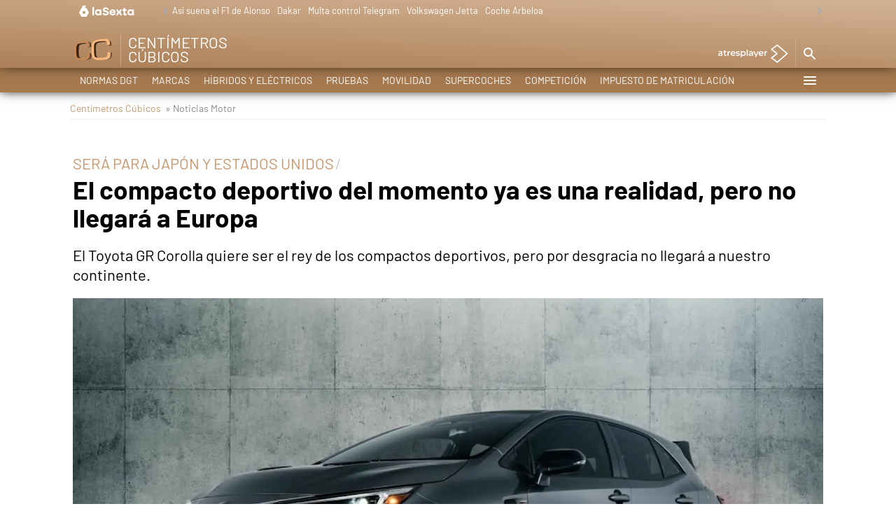

--- FILE ---
content_type: text/html; charset=UTF-8
request_url: https://www.lasexta.com/motor/noticias/compacto-deportivo-momento-realidad-pero-llegara-europa_2022040262488c8f58a30200013f69a1.html
body_size: 100275
content:
<!DOCTYPE html><html lang="es" prefix="og: http://ogp.me/ns# fb: http://ogp.me/ns/fb# article: http://ogp.me/ns/article#"><head><meta charset="UTF-8"/><title>El compacto deportivo del momento ya es una realidad, pero no llegará a Europa</title><meta name="title" content="El compacto deportivo del momento ya es una realidad, pero no llegará a Europa"><meta name="description" content="El Toyota GR Corolla quiere ser el rey de los compactos deportivos, pero por desgracia no llegará a nuestro continente."/><link rel="canonical" href="https://www.lasexta.com/motor/noticias/compacto-deportivo-momento-realidad-pero-llegara-europa_2022040262488c8f58a30200013f69a1.html" ><link rel="amphtml" href="https://amp.lasexta.com/motor/noticias/compacto-deportivo-momento-realidad-pero-llegara-europa_2022040262488c8f58a30200013f69a1.html"/><meta name="robots" content="index, follow, max-image-preview:large, max-snippet:-1, max-video-preview:-1" /><meta name="DC.date.issued" content="2022-04-02T19:49:03+02:00"/><meta name="date" content="2022-04-02T19:49:03+02:00"/><meta property="article:modified_time" content="2022-04-02T19:49:03+02:00"/><meta property="article:published_time" content="2022-04-02T19:49:03+02:00"/><meta property="article:publisher" content="https://www.facebook.com/centimetroscubicosA3/" /><meta property="og:type" content="article"/><meta property="og:locale" content="es_ES"/><meta property="og:site_name" content="Motor"/><meta property="og:title" content="El compacto deportivo del momento ya es una realidad, pero no llegará a Europa"/><meta property="og:description" content="El compacto deportivo del momento ya es una realidad, pero no llegará a Europa"/><meta property="og:url" content="https://www.lasexta.com/motor/noticias/compacto-deportivo-momento-realidad-pero-llegara-europa_2022040262488c8f58a30200013f69a1.html"><meta name="twitter:title" content="El compacto deportivo del momento ya es una realidad, pero no llegará a Europa"/><meta name="twitter:description" content="El compacto deportivo del momento ya es una realidad, pero no llegará a Europa"/><meta name="twitter:site" content="CCubicos"><meta property="og:image" content="https://fotografias.lasexta.com/clipping/cmsimages02/2022/04/01/D649AEAA-2C52-4DF6-A9C1-6689D8509F17/compacto-deportivo-momento-realidad-pero-llegara-europa_69.jpg?crop=1600,900,x0,y15&width=1280&height=720&optimize=low&format=jpg"/><meta property="og:image:type" content="image/jpeg"/><meta property="og:image:width" content="1280"/><meta property="og:image:height" content="720"/><meta property="og:image:alt" content="Motor" /><meta name="twitter:card" content="summary_large_image"/><meta name="twitter:image" content="https://fotografias.lasexta.com/clipping/cmsimages02/2022/04/01/D649AEAA-2C52-4DF6-A9C1-6689D8509F17/compacto-deportivo-momento-realidad-pero-llegara-europa_69.jpg?crop=1600,900,x0,y15&width=1280&height=720&optimize=low&format=jpg"/><meta property="article:section" content="Noticias Motor"/><meta property="article:tag" content="compactos deportivos"/><meta property="article:tag" content="Toyota"/><meta property="article:tag" content="compacto"/><meta property="article:tag" content="toyota corolla"/><meta http-equiv="X-UA-Compatible" content="IE=edge,chrome=1"/><meta name="pageRender" content="Mon Aug 19 00:54:03 CEST 2024"/><meta name="viewport" content="width=device-width, initial-scale=1, user-scalable=yes"><link rel="alternate" type="application/rss+xml" title="RSS 2.0" href="https://www.lasexta.com/motor/rss/843865.xml" /><meta name="serie-programa" content=""/><meta name="tipo-contenido" content="Entretenimiento"/><meta name="autor" content="Javier López Bryan"/><meta name="lang" content="es"><meta name="organization" content="Motor" /><script type="text/javascript"> setInterval(function() { window.location.reload(); }, 900*1000); </script><meta name="articleId" content="6247205d058eb0e49f9fb62f"/><meta name="ad-unit" content="32881787/motor/secciones/noticias"/>
<!-- Preload de fuentes -->
<link
  rel="preload"
  href="https://static.lasexta.com/css/assets/fonts/Barlow-Light.woff2"
  as="font"
  crossorigin
/>
<link
  rel="preload"
  href="https://static.lasexta.com/css/assets/fonts/Barlow-LightItalic.woff2"
  as="font"
  crossorigin
/>
<link
  rel="preload"
  href="https://static.lasexta.com/css/assets/fonts/Barlow-Regular.woff2"
  as="font"
  crossorigin
/>
<link
  rel="preload"
  href="https://static.lasexta.com/css/assets/fonts/Barlow-MediumItalic.woff2"
  as="font"
  crossorigin
/>
<link
  rel="preload"
  href="https://static.lasexta.com/css/assets/fonts/Barlow-Bold.woff2"
  as="font"
  crossorigin
/>
<link
  rel="preload"
  href="https://static.lasexta.com/css/assets/fonts/icomoon2.woff"
  as="font"
  crossorigin
/>
<style>
  @font-face {
    font-family: 'Barlow';
    src: local('Barlow light'), local('Barlow-Light'),
      url('https://static.lasexta.com/css/assets/fonts/Barlow-Light.woff2')
        format('woff2');
    unicode-range: U+000-5FF;
    font-weight: 300;
    font-style: normal;
    font-display: swap;
  }

  @font-face {
    font-family: 'Barlow';
    src: local('Barlow LightItalic'), local('Barlow-LightItalic'),
      url('https://static.lasexta.com/css/assets/fonts/Barlow-LightItalic.woff2')
        format('woff2');
    unicode-range: U+000-5FF;
    font-weight: 300;
    font-style: italic;
    font-display: swap;
  }

  @font-face {
    font-family: 'Barlow';
    src: local('Barlow Regular'), local('Barlow-Regular'),
      url('https://static.lasexta.com/css/assets/fonts/Barlow-Regular.woff2')
        format('woff2');
    unicode-range: U+000-5FF;
    font-weight: 500;
    font-style: normal;
    font-display: swap;
  }

  @font-face {
    font-family: 'Barlow';
    src: local('Barlow MediumItalic'), local('Barlow-MediumItalic'),
      url('https://static.lasexta.com/css/assets/fonts/Barlow-MediumItalic.woff2')
        format('woff2');
    unicode-range: U+000-5FF;
    font-weight: 500;
    font-style: italic;
    font-display: swap;
  }

  @font-face {
    font-family: 'Barlow';
    src: local('Barlow Bold'), local('Barlow-Bold'),
      url('https://static.lasexta.com/css/assets/fonts/Barlow-Bold.woff2')
        format('woff2');
    unicode-range: U+000-5FF;
    font-weight: 700;
    font-style: bold;
    font-display: swap;
  }

  @font-face {
    font-family: 'icomoon';
    src: url('https://static.lasexta.com/css/assets/fonts/icomoon2.woff')
      format('woff');
    font-weight: 400;
    font-style: normal;
    font-display: swap;
  }
</style>


<!-- Carga de Favicon -->
<link rel="shortcut icon" href="https://www.lasexta.com/public/img/lasexta/favicon.ico">
<link rel="apple-touch-icon" sizes="180x180" href="https://www.lasexta.com/public/img/lasexta/apple-touch-icon.png">
<link rel="icon" type="image/png" sizes="32x32" href="https://www.lasexta.com/public/img/lasexta/favicon-32x32.png">
<link rel="icon" type="image/png" sizes="16x16" href="https://www.lasexta.com/public/img/lasexta/favicon-16x16.png">
<meta name="msapplication-TileColor" content="#c4976e">
<meta name="theme-color" content="#c4976e">
<meta name="msapplication-config" content="https://www.lasexta.com/public/img/centimetroscubicos/favicon/browserconfig.xml"> 
<link rel="manifest" href="https://www.lasexta.com/public/img/centimetroscubicos/favicon/site.webmanifest">

<!--TAGS VERIFICADORES-->
<meta name="google-site-verification" content="VLHfX-MQZKK3w-THWLc2fLxK0IIlf2eIOkOII6MWiNc" />
<meta name="google-site-verification" content="omMTJSHzhpuE1NeJqNVaYEVIODAnHkcpcXEMR5CnlXo" />
<meta name="y_key" content="8f9e10c7bca1e10c" />
<meta name="msvalidate.01" content="DDBC2D36D801A1BEEF59505F4B1610AF" />
<meta name="alexaVerifyID" content="dxokSiRchRiSVONySe4tHAeoWQc" /><meta name="site-name" content="Motor"/><meta name="tipo-pagina" content="contenido"/><meta name="error" content="false" /><script type="application/ld+json"> { "@context": "https://schema.org", "@type": "NewsArticle", "mainEntityOfPage": { "@type": "WebPage", "@id": "https://www.lasexta.com/motor/noticias/compacto-deportivo-momento-realidad-pero-llegara-europa_2022040262488c8f58a30200013f69a1.html"}, "url": "https://www.lasexta.com/motor/noticias/compacto-deportivo-momento-realidad-pero-llegara-europa_2022040262488c8f58a30200013f69a1.html", "headline": "El compacto deportivo del momento ya es una realidad, pero no llegará a Europa", "alternativeHeadline": "El compacto deportivo del momento ya es una realidad, pero no llegará a Europa", "description": "El Toyota GR Corolla quiere ser el rey de los compactos deportivos, pero por desgracia no llegará a nuestro continente.", "articleBody": "Era un secreto a voces que el Toyota GR Corolla iba a ser una realidad y, tal y como prometió la marca, hoy día 1 de abril se ha presentado. Pero siendo directos y para no andarnos con rodeos, la cruda realidad es que el compacto deportivo de Toyota no llegará a Europa, estando destinado él y sus 300 CV al mercado japonés y al estadounidense. No obstante, vamos a conocer todas las novedades que ofrece el nuevo Toyota GR Corolla. Como era de esperar, el cuarto miembro de la familia GR hereda importantes elementos del GR Yaris, su hermano pequeño pero, en cierta manera, mentor. Así, el Corolla más radical hace honor a su apellido con una estética brutal y una puesta a punto a la altura. El diseño es completamente radical frente al del Corolla convencional. El frontal muestra una imponente defensa arropada por una gran entrada de aire que está arropada por dos tomas laterales ideadas para refrigerar neumáticos. El capó hace gala de unas nervaduras así como de otras dos tomas de ventilación para refrigerar al motor, el cual no tiene desperdicio alguno. Pero es en el lateral donde el ADN GR del Corolla sale a relucir, mostrando unos pasos de rueda ensanchados para acoger a unas “pequeñas” llantas de 18 pulgadas y diseño específico. Estas, a su vez, esconden a unos discos de freno de 14 pulgadas delante, y dan paso a un comienzo de la zaga también enmarcado por esos pasos de rueda sobredimensionados que encontramos en el eje delantero. En la trasera, en función de si escogemos el Performance Package o no, se asienta un alerón de considerables dimensiones, un difusor funcional y la presencia de tres salidas de escape que tienen mucho que ver con la mejora de rendimiento gracias a la mejor circulación de gases que ofrece. El habitáculo del Toyota GR Corolla, por su parte, no cambia demasiado, mostrando un volante de nueva cuña, asientos de corte deportivo y una pantalla de 12,3 pulgadas que ofrece infografía específica de esta versión. Pero lo que sí destaca especialmente es un cambio manual de seis relaciones, encargado de dirigir al motor de tres cilindros turbo y 1.6 litros que se encuentra en sus entrañas. En esencia es el mismo propulsor que usa el GR Yaris, solo que con una mejora de rendimiento que provoca que este erogue 300 CV y 370 Nm de par. Dichas cifras se gestionan a través del sistema de tracción inteligente GR-Four. Este permite variar el reparto de potencia entre un 70:30 y un 50:50 en el modo Track. Más allá de todo lo expuesto, el Toyota GR Corolla puede presumir de ser ligero con un peso sobre la báscula de 1.400 kilos gracias, en parte, a materiales ligeros como la fibra de carbono empleada en la concepción de su techo. Te puede interesar... Así es por dentro el equipo Toyota Gazoo Racing, campeón del último Dakar", "datePublished": "2022-04-02T19:49:03+02:00", "dateModified": "2022-04-02T19:49:03+02:00", "articleSection":{ "@list":[ "Motor", "Noticias Motor"]}, "keywords": [ "compactos deportivos", "Toyota", "compacto", "toyota corolla"], "publisher": { "@id":"https://www.lasexta.com/motor/#publisher" }, "author": [ { "@type": "Person", "name": "Javier López Bryan", "url": "https://www.lasexta.com/autores/javier-lopez-bryan/" } ], "image": [ { "@type": "ImageObject", "url": "https://fotografias.lasexta.com/clipping/cmsimages02/2022/04/01/D649AEAA-2C52-4DF6-A9C1-6689D8509F17/compacto-deportivo-momento-realidad-pero-llegara-europa_96.jpg?crop=1600,900,x0,y15&width=1200&height=675&optimize=low&format=webply", "width": 1200, "height": 675 }, { "@type": "ImageObject", "url": "https://fotografias.lasexta.com/clipping/cmsimages02/2022/04/01/D649AEAA-2C52-4DF6-A9C1-6689D8509F17/compacto-deportivo-momento-realidad-pero-llegara-europa_103.jpg?crop=1423,1067,x0,y0&width=1200&height=900&optimize=low&format=webply", "width": 1200, "height": 900 }, { "@type": "ImageObject", "url": "https://fotografias.lasexta.com/clipping/cmsimages02/2022/04/01/D649AEAA-2C52-4DF6-A9C1-6689D8509F17/compacto-deportivo-momento-realidad-pero-llegara-europa_104.jpg?crop=1067,1067,x70,y0&width=1200&height=1200&optimize=low&format=webply", "width": 1200, "height": 1200 } ], "speakable":{ "@type":"SpeakableSpecification", "xpath":[ "/html/head/title", "/html/head/meta[@name='description']/@content" ] } } </script><script type="application/ld+json"> { "@context": "http://schema.org", "@type": "BreadcrumbList", "itemListElement": [ { "@type": "ListItem", "position": 1, "name": "Motor", "item": "https://www.lasexta.com/motor/" }, { "@type": "ListItem", "position": 2, "name": "Noticias Motor", "item": "https://www.lasexta.com/motor/noticias/" }, { "@type": "ListItem", "position": 3, "name": "El compacto deportivo del momento ya es una realidad, pero no llegará a Europa", "item": "https://www.lasexta.com/motor/noticias/compacto-deportivo-momento-realidad-pero-llegara-europa_2022040262488c8f58a30200013f69a1.html" }] } </script><script type="application/ld+json"> { "@context":"https://schema.org", "@type":"NewsMediaOrganization", "url":"https://www.lasexta.com/motor/", "@id":"https://www.lasexta.com/motor/#publisher", "name":"Centímetros Cúbicos", "alternateName":"Centímetros Cúbicos LaSexta", "sameAs":[ "https://www.facebook.com/centimetroscubicosA3/", "https://twitter.com/CCubicos"], "logo": { "@type": "ImageObject", "url": "https://www.lasexta.com/public/img/motor-amp.png", "width": 589, "height": 60 } , "foundingLocation": "Madrid, España", "address": { "@type":"PostalAddress", "streetAddress":"Isla Graciosa 13", "addressLocality":"San Sebastián de los Reyes", "addressRegion":"Comunidad de Madrid", "postalCode":"28703", "addressCountry":"ES" } ,"parentOrganization":{ "@context":"https://schema.org", "@type":"NewsMediaOrganization", "url":"https://www.lasexta.com/", "name":"LaSexta", "alternateName":"LaSexta", "sameAs":[ "https://www.facebook.com/laSexta", "https://twitter.com/laSextaTV"], "ethicsPolicy":"https://www.lasexta.com/public/legal/politica-proteccion-datos-privacidad.html", "legalName":"Atresmedia Corporación de Medios de Comunicación, S.A.", "foundingLocation": "Madrid, España", "foundingDate": "2005-11-25", "address": { "@type":"PostalAddress", "streetAddress":"Isla Graciosa 13", "addressLocality":"San Sebastián de los Reyes", "addressRegion":"Comunidad de Madrid", "postalCode":"28703", "addressCountry":"ES" }, "logo": { "@type": "ImageObject", "url": "https://static.lasexta.com/img/la-sexta-amp.png", "width": 270, "height": 60 } ,"parentOrganization":{ "@context":"https://schema.org", "@type":"NewsMediaOrganization", "url":"https://www.atresmediacorporacion.com/", "name":"Atresmedia", "alternateName":"Atresmedia", "ethicsPolicy":"https://www.atresmediacorporacion.com/public/legal/politica-proteccion-datos-privacidad.html", "legalName":"Atresmedia Corporación de Medios de Comunicación, S.A.", "foundingLocation": "Madrid, España", "foundingDate": "1988-06-07", "address": { "@type":"PostalAddress", "streetAddress":"Isla Graciosa 13", "addressLocality":"San Sebastián de los Reyes", "addressRegion":"Comunidad de Madrid", "postalCode":"28703", "addressCountry":"ES" }, "logo": { "@type": "ImageObject", "url": "https://www.atresmedia.com/public/img/atresmedia-amp.png", "width": 125, "height": 60 } } } } </script><script type="application/ld+json">[ { "@context": "https://schema.org/", "@type": "SiteNavigationElement", "url": "https:\/\/www.lasexta.com\/motor\/temas\/dgt-1", "name": "Normas DGT" }, { "@context": "https://schema.org/", "@type": "SiteNavigationElement", "url": "https:\/\/www.lasexta.com\/motor\/marcas\/", "name": "Marcas" }, { "@context": "https://schema.org/", "@type": "SiteNavigationElement", "url": "https:\/\/www.lasexta.com\/motor\/sostenibles\/", "name": "Híbridos y Eléctricos" }, { "@context": "https://schema.org/", "@type": "SiteNavigationElement", "url": "https:\/\/www.lasexta.com\/motor\/pruebas\/", "name": "Pruebas" }, { "@context": "https://schema.org/", "@type": "SiteNavigationElement", "url": "https:\/\/www.lasexta.com\/motor\/movilidad\/", "name": "Movilidad" }, { "@context": "https://schema.org/", "@type": "SiteNavigationElement", "url": "https:\/\/www.lasexta.com\/motor\/supercoches\/", "name": "Supercoches" }, { "@context": "https://schema.org/", "@type": "SiteNavigationElement", "url": "https:\/\/www.lasexta.com\/motor\/competicion\/", "name": "Competición" }, { "@context": "https://schema.org/", "@type": "SiteNavigationElement", "url": "https:\/\/www.lasexta.com\/motor\/temas\/impuesto_de_matriculacion-1", "name": "Impuesto de matriculación" }] </script><link rel="preload" href="https://fotografias.lasexta.com/clipping/cmsimages02/2022/04/01/D649AEAA-2C52-4DF6-A9C1-6689D8509F17/compacto-deportivo-momento-realidad-pero-llegara-europa_98.jpg?crop=1600,900,x0,y15&width=1900&height=1069&optimize=high&format=webply" as="image" media="(min-width:1601px)"><link rel="preload" href="https://fotografias.lasexta.com/clipping/cmsimages02/2022/04/01/D649AEAA-2C52-4DF6-A9C1-6689D8509F17/compacto-deportivo-momento-realidad-pero-llegara-europa_97.jpg?crop=1600,900,x0,y15&width=1600&height=900&optimize=high&format=webply" as="image" media="(min-width:1201px) and (max-width:1600px)"><link rel="preload" href="https://fotografias.lasexta.com/clipping/cmsimages02/2022/04/01/D649AEAA-2C52-4DF6-A9C1-6689D8509F17/compacto-deportivo-momento-realidad-pero-llegara-europa_96.jpg?crop=1600,900,x0,y15&width=1200&height=675&optimize=high&format=webply" as="image" media="(min-width:1029px) and (max-width:1200px)"><link rel="preload" href="https://fotografias.lasexta.com/clipping/cmsimages02/2022/04/01/D649AEAA-2C52-4DF6-A9C1-6689D8509F17/compacto-deportivo-momento-realidad-pero-llegara-europa_95.jpg?crop=1600,900,x0,y15&width=1028&height=578&optimize=high&format=webply" as="image" media="(min-width:801px) and (max-width:1028px)"><link rel="preload" href="https://fotografias.lasexta.com/clipping/cmsimages02/2022/04/01/D649AEAA-2C52-4DF6-A9C1-6689D8509F17/compacto-deportivo-momento-realidad-pero-llegara-europa_94.jpg?crop=1600,900,x0,y15&width=800&height=450&optimize=high&format=webply" as="image" media="(min-width:481px) and (max-width:800px)"><link rel="preload" href="https://fotografias.lasexta.com/clipping/cmsimages02/2022/04/01/D649AEAA-2C52-4DF6-A9C1-6689D8509F17/compacto-deportivo-momento-realidad-pero-llegara-europa_70.jpg?crop=1600,900,x0,y15&width=480&height=270&optimize=high&format=webply" as="image" media="(min-width:391px) and (max-width:480px)"><link rel="preload" href="https://fotografias.lasexta.com/clipping/cmsimages02/2022/04/01/D649AEAA-2C52-4DF6-A9C1-6689D8509F17/compacto-deportivo-momento-realidad-pero-llegara-europa_92.jpg?crop=1600,898,x0,y16&width=390&height=219&optimize=high&format=webply" as="image" media="(min-width:321px) and (max-width:390px)"><link rel="preload" href="https://fotografias.lasexta.com/clipping/cmsimages02/2022/04/01/D649AEAA-2C52-4DF6-A9C1-6689D8509F17/compacto-deportivo-momento-realidad-pero-llegara-europa_52.jpg?crop=1600,900,x0,y15&width=320&height=180&optimize=high&format=webply" as="image" media="(max-width:320px)"><style> @-ms-viewport{width:device-width}html{box-sizing:border-box;-ms-overflow-style:scrollbar}*,:after,:before{box-sizing:inherit}.container{width:100%;padding-right:4px;padding-left:4px}@media(min-width:1280px){.container{max-width:1080px}}.container-fluid{width:100%;padding-right:4px;padding-left:4px;margin-right:auto;margin-left:auto}.row{display:flex;flex-wrap:wrap;margin-right:-4px;margin-left:-4px}.no-gutters{margin-right:0;margin-left:0}.no-gutters>.col,.no-gutters>[class*=col-]{padding-right:0;padding-left:0}.col,.col-1,.col-2,.col-3,.col-4,.col-5,.col-6,.col-7,.col-8,.col-9,.col-10,.col-11,.col-12,.col-auto,.col-lg,.col-lg-1,.col-lg-2,.col-lg-3,.col-lg-4,.col-lg-5,.col-lg-6,.col-lg-7,.col-lg-8,.col-lg-9,.col-lg-10,.col-lg-11,.col-lg-12,.col-lg-auto,.col-md,.col-md-1,.col-md-2,.col-md-3,.col-md-4,.col-md-5,.col-md-6,.col-md-7,.col-md-8,.col-md-9,.col-md-10,.col-md-11,.col-md-12,.col-md-auto,.col-sm,.col-sm-1,.col-sm-2,.col-sm-3,.col-sm-4,.col-sm-5,.col-sm-6,.col-sm-7,.col-sm-8,.col-sm-9,.col-sm-10,.col-sm-11,.col-sm-12,.col-sm-auto{position:relative;width:100%;min-height:1px;padding-right:4px;padding-left:4px}.col{flex-basis:0;flex-grow:1;max-width:100%}.col-auto{flex:0 0 auto;width:auto;max-width:none}.col-1{flex:0 0 8.3333333333%;max-width:8.3333333333%}.col-2{flex:0 0 16.6666666667%;max-width:16.6666666667%}.col-3{flex:0 0 25%;max-width:25%}.col-4{flex:0 0 33.3333333333%;max-width:33.3333333333%}.col-5{flex:0 0 41.6666666667%;max-width:41.6666666667%}.col-6{flex:0 0 50%;max-width:50%}.col-7{flex:0 0 58.3333333333%;max-width:58.3333333333%}.col-8{flex:0 0 66.6666666667%;max-width:66.6666666667%}.col-9{flex:0 0 75%;max-width:75%}.col-10{flex:0 0 83.3333333333%;max-width:83.3333333333%}.col-11{flex:0 0 91.6666666667%;max-width:91.6666666667%}.col-12{flex:0 0 100%;max-width:100%}.order-first{order:-1}.order-last{order:13}.order-0{order:0}.order-1{order:1}.order-2{order:2}.order-3{order:3}.order-4{order:4}.order-5{order:5}.order-6{order:6}.order-7{order:7}.order-8{order:8}.order-9{order:9}.order-10{order:10}.order-11{order:11}.order-12{order:12}.offset-1{margin-left:8.3333333333%}.offset-2{margin-left:16.6666666667%}.offset-3{margin-left:25%}.offset-4{margin-left:33.3333333333%}.offset-5{margin-left:41.6666666667%}.offset-6{margin-left:50%}.offset-7{margin-left:58.3333333333%}.offset-8{margin-left:66.6666666667%}.offset-9{margin-left:75%}.offset-10{margin-left:83.3333333333%}.offset-11{margin-left:91.6666666667%}@media(min-width:768px){.col-sm{flex-basis:0;flex-grow:1;max-width:100%}.col-sm-auto{flex:0 0 auto;width:auto;max-width:none}.col-sm-1{flex:0 0 8.3333333333%;max-width:8.3333333333%}.col-sm-2{flex:0 0 16.6666666667%;max-width:16.6666666667%}.col-sm-3{flex:0 0 25%;max-width:25%}.col-sm-4{flex:0 0 33.3333333333%;max-width:33.3333333333%}.col-sm-5{flex:0 0 41.6666666667%;max-width:41.6666666667%}.col-sm-6{flex:0 0 50%;max-width:50%}.col-sm-7{flex:0 0 58.3333333333%;max-width:58.3333333333%}.col-sm-8{flex:0 0 66.6666666667%;max-width:66.6666666667%}.col-sm-9{flex:0 0 75%;max-width:75%}.col-sm-10{flex:0 0 83.3333333333%;max-width:83.3333333333%}.col-sm-11{flex:0 0 91.6666666667%;max-width:91.6666666667%}.col-sm-12{flex:0 0 100%;max-width:100%}.order-sm-first{order:-1}.order-sm-last{order:13}.order-sm-0{order:0}.order-sm-1{order:1}.order-sm-2{order:2}.order-sm-3{order:3}.order-sm-4{order:4}.order-sm-5{order:5}.order-sm-6{order:6}.order-sm-7{order:7}.order-sm-8{order:8}.order-sm-9{order:9}.order-sm-10{order:10}.order-sm-11{order:11}.order-sm-12{order:12}.offset-sm-0{margin-left:0}.offset-sm-1{margin-left:8.3333333333%}.offset-sm-2{margin-left:16.6666666667%}.offset-sm-3{margin-left:25%}.offset-sm-4{margin-left:33.3333333333%}.offset-sm-5{margin-left:41.6666666667%}.offset-sm-6{margin-left:50%}.offset-sm-7{margin-left:58.3333333333%}.offset-sm-8{margin-left:66.6666666667%}.offset-sm-9{margin-left:75%}.offset-sm-10{margin-left:83.3333333333%}.offset-sm-11{margin-left:91.6666666667%}}@media(min-width:1024px){.col-md{flex-basis:0;flex-grow:1;max-width:100%}.col-md-auto{flex:0 0 auto;width:auto;max-width:none}.col-md-1{flex:0 0 8.3333333333%;max-width:8.3333333333%}.col-md-2{flex:0 0 16.6666666667%;max-width:16.6666666667%}.col-md-3{flex:0 0 25%;max-width:25%}.col-md-4{flex:0 0 33.3333333333%;max-width:33.3333333333%}.col-md-5{flex:0 0 41.6666666667%;max-width:41.6666666667%}.col-md-6{flex:0 0 50%;max-width:50%}.col-md-7{flex:0 0 58.3333333333%;max-width:58.3333333333%}.col-md-8{flex:0 0 66.6666666667%;max-width:66.6666666667%}.col-md-9{flex:0 0 75%;max-width:75%}.col-md-10{flex:0 0 83.3333333333%;max-width:83.3333333333%}.col-md-11{flex:0 0 91.6666666667%;max-width:91.6666666667%}.col-md-12{flex:0 0 100%;max-width:100%}.order-md-first{order:-1}.order-md-last{order:13}.order-md-0{order:0}.order-md-1{order:1}.order-md-2{order:2}.order-md-3{order:3}.order-md-4{order:4}.order-md-5{order:5}.order-md-6{order:6}.order-md-7{order:7}.order-md-8{order:8}.order-md-9{order:9}.order-md-10{order:10}.order-md-11{order:11}.order-md-12{order:12}.offset-md-0{margin-left:0}.offset-md-1{margin-left:8.3333333333%}.offset-md-2{margin-left:16.6666666667%}.offset-md-3{margin-left:25%}.offset-md-4{margin-left:33.3333333333%}.offset-md-5{margin-left:41.6666666667%}.offset-md-6{margin-left:50%}.offset-md-7{margin-left:58.3333333333%}.offset-md-8{margin-left:66.6666666667%}.offset-md-9{margin-left:75%}.offset-md-10{margin-left:83.3333333333%}.offset-md-11{margin-left:91.6666666667%}}@media(min-width:1280px){.col-lg{flex-basis:0;flex-grow:1;max-width:100%}.col-lg-auto{flex:0 0 auto;width:auto;max-width:none}.col-lg-1{flex:0 0 8.3333333333%;max-width:8.3333333333%}.col-lg-2{flex:0 0 16.6666666667%;max-width:16.6666666667%}.col-lg-3{flex:0 0 25%;max-width:25%}.col-lg-4{flex:0 0 33.3333333333%;max-width:33.3333333333%}.col-lg-5{flex:0 0 41.6666666667%;max-width:41.6666666667%}.col-lg-6{flex:0 0 50%;max-width:50%}.col-lg-7{flex:0 0 58.3333333333%;max-width:58.3333333333%}.col-lg-8{flex:0 0 66.6666666667%;max-width:66.6666666667%}.col-lg-9{flex:0 0 75%;max-width:75%}.col-lg-10{flex:0 0 83.3333333333%;max-width:83.3333333333%}.col-lg-11{flex:0 0 91.6666666667%;max-width:91.6666666667%}.col-lg-12{flex:0 0 100%;max-width:100%}.order-lg-first{order:-1}.order-lg-last{order:13}.order-lg-0{order:0}.order-lg-1{order:1}.order-lg-2{order:2}.order-lg-3{order:3}.order-lg-4{order:4}.order-lg-5{order:5}.order-lg-6{order:6}.order-lg-7{order:7}.order-lg-8{order:8}.order-lg-9{order:9}.order-lg-10{order:10}.order-lg-11{order:11}.order-lg-12{order:12}.offset-lg-0{margin-left:0}.offset-lg-1{margin-left:8.3333333333%}.offset-lg-2{margin-left:16.6666666667%}.offset-lg-3{margin-left:25%}.offset-lg-4{margin-left:33.3333333333%}.offset-lg-5{margin-left:41.6666666667%}.offset-lg-6{margin-left:50%}.offset-lg-7{margin-left:58.3333333333%}.offset-lg-8{margin-left:66.6666666667%}.offset-lg-9{margin-left:75%}.offset-lg-10{margin-left:83.3333333333%}.offset-lg-11{margin-left:91.6666666667%}}.d-none{display:none}.d-inline{display:inline}.d-inline-block{display:inline-block}.d-block{display:block}.d-table{display:table}.d-table-row{display:table-row}.d-table-cell{display:table-cell}.d-flex{display:flex}.d-inline-flex{display:inline-flex}@media(min-width:768px){.d-sm-none{display:none}.d-sm-inline{display:inline}.d-sm-inline-block{display:inline-block}.d-sm-block{display:block}.d-sm-table{display:table}.d-sm-table-row{display:table-row}.d-sm-table-cell{display:table-cell}.d-sm-flex{display:flex}.d-sm-inline-flex{display:inline-flex}}@media(min-width:1024px){.d-md-none{display:none}.d-md-inline{display:inline}.d-md-inline-block{display:inline-block}.d-md-block{display:block}.d-md-table{display:table}.d-md-table-row{display:table-row}.d-md-table-cell{display:table-cell}.d-md-flex{display:flex}.d-md-inline-flex{display:inline-flex}}@media(min-width:1280px){.d-lg-none{display:none}.d-lg-inline{display:inline}.d-lg-inline-block{display:inline-block}.d-lg-block{display:block}.d-lg-table{display:table}.d-lg-table-row{display:table-row}.d-lg-table-cell{display:table-cell}.d-lg-flex{display:flex}.d-lg-inline-flex{display:inline-flex}}@media print{.d-print-none{display:none}.d-print-inline{display:inline}.d-print-inline-block{display:inline-block}.d-print-block{display:block}.d-print-table{display:table}.d-print-table-row{display:table-row}.d-print-table-cell{display:table-cell}.d-print-flex{display:flex}.d-print-inline-flex{display:inline-flex}}.flex-row{flex-direction:row}.flex-column{flex-direction:column}.flex-row-reverse{flex-direction:row-reverse}.flex-column-reverse{flex-direction:column-reverse}.flex-wrap{flex-wrap:wrap}.flex-nowrap{flex-wrap:nowrap}.flex-wrap-reverse{flex-wrap:wrap-reverse}.justify-content-start{justify-content:flex-start}.justify-content-end{justify-content:flex-end}.justify-content-center{justify-content:center}.justify-content-between{justify-content:space-between}.justify-content-around{justify-content:space-around}.align-items-start{align-items:flex-start}.align-items-end{align-items:flex-end}.align-items-center{align-items:center}.align-items-baseline{align-items:baseline}.align-items-stretch{align-items:stretch}.align-content-start{align-content:flex-start}.align-content-end{align-content:flex-end}.align-content-center{align-content:center}.align-content-between{align-content:space-between}.align-content-around{align-content:space-around}.align-content-stretch{align-content:stretch}.align-self-auto{align-self:auto}.align-self-start{align-self:flex-start}.align-self-end{align-self:flex-end}.align-self-center{align-self:center}.align-self-baseline{align-self:baseline}.align-self-stretch{align-self:stretch}@media(min-width:768px){.flex-sm-row{flex-direction:row}.flex-sm-column{flex-direction:column}.flex-sm-row-reverse{flex-direction:row-reverse}.flex-sm-column-reverse{flex-direction:column-reverse}.flex-sm-wrap{flex-wrap:wrap}.flex-sm-nowrap{flex-wrap:nowrap}.flex-sm-wrap-reverse{flex-wrap:wrap-reverse}.justify-content-sm-start{justify-content:flex-start}.justify-content-sm-end{justify-content:flex-end}.justify-content-sm-center{justify-content:center}.justify-content-sm-between{justify-content:space-between}.justify-content-sm-around{justify-content:space-around}.align-items-sm-start{align-items:flex-start}.align-items-sm-end{align-items:flex-end}.align-items-sm-center{align-items:center}.align-items-sm-baseline{align-items:baseline}.align-items-sm-stretch{align-items:stretch}.align-content-sm-start{align-content:flex-start}.align-content-sm-end{align-content:flex-end}.align-content-sm-center{align-content:center}.align-content-sm-between{align-content:space-between}.align-content-sm-around{align-content:space-around}.align-content-sm-stretch{align-content:stretch}.align-self-sm-auto{align-self:auto}.align-self-sm-start{align-self:flex-start}.align-self-sm-end{align-self:flex-end}.align-self-sm-center{align-self:center}.align-self-sm-baseline{align-self:baseline}.align-self-sm-stretch{align-self:stretch}}@media(min-width:1024px){.flex-md-row{flex-direction:row}.flex-md-column{flex-direction:column}.flex-md-row-reverse{flex-direction:row-reverse}.flex-md-column-reverse{flex-direction:column-reverse}.flex-md-wrap{flex-wrap:wrap}.flex-md-nowrap{flex-wrap:nowrap}.flex-md-wrap-reverse{flex-wrap:wrap-reverse}.justify-content-md-start{justify-content:flex-start}.justify-content-md-end{justify-content:flex-end}.justify-content-md-center{justify-content:center}.justify-content-md-between{justify-content:space-between}.justify-content-md-around{justify-content:space-around}.align-items-md-start{align-items:flex-start}.align-items-md-end{align-items:flex-end}.align-items-md-center{align-items:center}.align-items-md-baseline{align-items:baseline}.align-items-md-stretch{align-items:stretch}.align-content-md-start{align-content:flex-start}.align-content-md-end{align-content:flex-end}.align-content-md-center{align-content:center}.align-content-md-between{align-content:space-between}.align-content-md-around{align-content:space-around}.align-content-md-stretch{align-content:stretch}.align-self-md-auto{align-self:auto}.align-self-md-start{align-self:flex-start}.align-self-md-end{align-self:flex-end}.align-self-md-center{align-self:center}.align-self-md-baseline{align-self:baseline}.align-self-md-stretch{align-self:stretch}}@media(min-width:1280px){.flex-lg-row{flex-direction:row}.flex-lg-column{flex-direction:column}.flex-lg-row-reverse{flex-direction:row-reverse}.flex-lg-column-reverse{flex-direction:column-reverse}.flex-lg-wrap{flex-wrap:wrap}.flex-lg-nowrap{flex-wrap:nowrap}.flex-lg-wrap-reverse{flex-wrap:wrap-reverse}.justify-content-lg-start{justify-content:flex-start}.justify-content-lg-end{justify-content:flex-end}.justify-content-lg-center{justify-content:center}.justify-content-lg-between{justify-content:space-between}.justify-content-lg-around{justify-content:space-around}.align-items-lg-start{align-items:flex-start}.align-items-lg-end{align-items:flex-end}.align-items-lg-center{align-items:center}.align-items-lg-baseline{align-items:baseline}.align-items-lg-stretch{align-items:stretch}.align-content-lg-start{align-content:flex-start}.align-content-lg-end{align-content:flex-end}.align-content-lg-center{align-content:center}.align-content-lg-between{align-content:space-between}.align-content-lg-around{align-content:space-around}.align-content-lg-stretch{align-content:stretch}.align-self-lg-auto{align-self:auto}.align-self-lg-start{align-self:flex-start}.align-self-lg-end{align-self:flex-end}.align-self-lg-center{align-self:center}.align-self-lg-baseline{align-self:baseline}.align-self-lg-stretch{align-self:stretch}}.owl-carousel{display:none;width:100%;-webkit-tap-highlight-color:rgba(0,0,0,0);position:relative;z-index:1}.owl-carousel .owl-stage{position:relative;-ms-touch-action:pan-Y;touch-action:manipulation;-moz-backface-visibility:hidden;display:flex;flex-wrap:wrap}.owl-carousel .owl-stage:after{content:".";display:block;clear:both;visibility:hidden;line-height:0;height:0}.owl-carousel .owl-stage-outer{position:relative;overflow:hidden;-webkit-transform:translateZ(0)}.section-stories .owl-carousel .owl-stage-outer{overflow:visible}.owl-carousel .owl-item,.owl-carousel .owl-wrapper{-webkit-backface-visibility:hidden;-moz-backface-visibility:hidden;-ms-backface-visibility:hidden;-webkit-transform:translateZ(0);-moz-transform:translateZ(0);-ms-transform:translateZ(0)}.owl-carousel .owl-item{display:flex;height:auto!important;position:relative;min-height:1px;-webkit-backface-visibility:hidden;-webkit-tap-highlight-color:rgba(0,0,0,0);-webkit-touch-callout:none}.owl-carousel .owl-dots.disabled,.owl-carousel .owl-nav.disabled{display:none}.owl-carousel .owl-dot,.owl-carousel .owl-nav .owl-next,.owl-carousel .owl-nav .owl-prev{cursor:pointer;-webkit-user-select:none;-khtml-user-select:none;-moz-user-select:none;-ms-user-select:none;user-select:none}.owl-carousel.owl-loaded{display:block}.owl-carousel.owl-loading{opacity:0;display:block}.owl-carousel.owl-hidden{opacity:0}.owl-carousel.owl-refresh .owl-item{visibility:hidden}.owl-carousel.owl-drag .owl-item{touch-action:pan-y;-webkit-user-select:none;-moz-user-select:none;-ms-user-select:none;user-select:none;display:inline-block;width:100%}.owl-carousel.owl-grab{cursor:move;cursor:grab}.owl-carousel.owl-rtl{direction:rtl}.owl-carousel.owl-rtl .owl-item{float:right}.no-js .owl-carousel{display:block}.owl-carousel .animated{animation-duration:1s;animation-fill-mode:both}.owl-carousel .owl-animated-in{z-index:0}.owl-carousel .owl-animated-out{z-index:1}.owl-carousel .fadeOut{animation-name:fadeOut}@keyframes fadeOut{0%{opacity:1}to{opacity:0}}.owl-height{transition:height .5s ease-in-out}.owl-carousel .owl-item .owl-lazy{opacity:0;transition:opacity .4s ease}.owl-carousel .owl-item .owl-lazy:not([src]),.owl-carousel .owl-item .owl-lazy[src^=""]{max-height:0}.owl-carousel .owl-item img.owl-lazy{transform-style:preserve-3d}.owl-theme .owl-nav{margin-top:10px;text-align:center;-webkit-tap-highlight-color:rgba(0,0,0,0)}.owl-theme .owl-nav [class*=owl-]{color:#fff;font-size:14px;margin:5px;padding:4px 7px;background:#d6d6d6;display:inline-block;cursor:pointer;border-radius:3px}.owl-theme .owl-nav [class*=owl-]:hover{background:#869791;color:#fff;text-decoration:none}.owl-theme .owl-nav .disabled{opacity:.5;cursor:default}.owl-theme .owl-nav.disabled+.owl-dots{margin-top:10px}.owl-theme .owl-dots{text-align:center;-webkit-tap-highlight-color:rgba(0,0,0,0)}.owl-theme .owl-dots .owl-dot{display:inline-block;zoom:1;*display:inline}.owl-theme .owl-dots .owl-dot span{width:15px;height:12px;margin:10px 1px;background:#d6d6d6;display:block;-webkit-backface-visibility:visible;transition:opacity .2s ease;border-radius:1px}.owl-theme .owl-dots .owl-dot.active span,.owl-theme .owl-dots .owl-dot:hover span{background:#869791}[data-simplebar]{position:relative;flex-direction:column;flex-wrap:wrap;justify-content:flex-start;align-content:flex-start;align-items:flex-start}.simplebar-wrapper{overflow:hidden;width:inherit;height:inherit;max-width:inherit;max-height:inherit}.simplebar-mask{direction:inherit;overflow:hidden;width:auto!important;height:auto!important;z-index:0}.simplebar-mask,.simplebar-offset{position:absolute;padding:0;margin:0;left:0;top:0;bottom:0;right:0}.simplebar-offset{direction:inherit!important;box-sizing:inherit!important;resize:none!important;-webkit-overflow-scrolling:touch}.simplebar-content-wrapper{direction:inherit;box-sizing:border-box!important;position:relative;display:block;height:100%;width:auto;visibility:visible;overflow:auto;max-width:100%;max-height:100%}.simplebar-content:after,.simplebar-content:before{content:" ";display:table}.simplebar-placeholder{max-height:100%;max-width:100%;width:100%;pointer-events:none}.simplebar-height-auto-observer-wrapper{box-sizing:inherit!important;height:100%;width:100%;max-width:1px;position:relative;float:left;max-height:1px;overflow:hidden;z-index:-1;padding:0;margin:0;pointer-events:none;flex-grow:inherit;flex-shrink:0;flex-basis:0}.simplebar-height-auto-observer{box-sizing:inherit;display:block;opacity:0;top:0;left:0;height:1000%;width:1000%;min-height:1px;min-width:1px;z-index:-1}.simplebar-height-auto-observer,.simplebar-track{position:absolute;overflow:hidden;pointer-events:none}.simplebar-track{z-index:1;right:0;bottom:0}[data-simplebar].simplebar-dragging .simplebar-track{pointer-events:all}.simplebar-scrollbar{position:absolute;right:2px;width:7px;min-height:10px}.simplebar-scrollbar:before{position:absolute;content:"";background:#000;border-radius:7px;left:0;right:0;opacity:0;transition:opacity .2s linear}.dark-bg .simplebar-scrollbar:before,.section-video-player .simplebar-scrollbar:before{background:#fff}.simplebar-track .simplebar-scrollbar.simplebar-visible:before{opacity:.5;transition:opacity 0s linear}.simplebar-track.simplebar-vertical{top:0;width:11px}.simplebar-track.simplebar-vertical .simplebar-scrollbar:before{top:2px;bottom:2px}.simplebar-track.simplebar-horizontal{left:0;height:11px}.simplebar-track.simplebar-horizontal .simplebar-scrollbar:before{height:100%;left:2px;right:2px}.simplebar-track.simplebar-horizontal .simplebar-scrollbar{right:auto;left:0;top:2px;height:7px;min-height:0;min-width:10px;width:auto}[data-simplebar-direction=rtl] .simplebar-track.simplebar-vertical{right:auto;left:0}.hs-dummy-scrollbar-size{direction:rtl;position:fixed;opacity:0;visibility:hidden;height:500px;width:500px;overflow-y:hidden;overflow-x:scroll}:root{--player-primary-color:#c4976e;--player-secondary-color:#fff;--player-text-color:#000}.dialog-cmp,.didomi-host{--font-family-didomi-primary:Barlow,Helvetica,Arial,sans-serif;--font-family-didomi-secondary:Barlow,Helvetica,Arial,sans-serif;--font-weight-didomi-1:700;--font-weight-didomi-2:500;--font-weight-didomi-3:400}/*! normalize.css v3.0.3 | MIT License | github.com/necolas/normalize.css */html{font-family:sans-serif;-ms-text-size-adjust:100%;-webkit-text-size-adjust:100%}body{margin:0}article,aside,details,figcaption,figure,footer,header,hgroup,main,menu,nav,section,summary{display:block}audio,canvas,progress,video{display:inline-block;vertical-align:baseline}video{width:100%}audio:not([controls]){display:none;height:0}[hidden],template{display:none}a{background-color:transparent;cursor:pointer}a:active,a:hover{outline:0}b,strong{font-weight:700}mark{background:#ff0;color:#000}small{font-size:80%}sub,sup{font-size:75%;line-height:0;position:relative;vertical-align:baseline}sup{top:-.5em}sub{bottom:-.25em}svg:not(:root){overflow:hidden}figcaption{margin:2px 0 0}picture{line-height:0;display:block}hr{box-sizing:content-box;height:0}pre{overflow:auto}code,kbd,pre,samp{font-family:monospace,monospace;font-size:1em}button,input,optgroup,select,textarea{color:inherit;font:inherit;margin:0;resize:none;outline:none}button{overflow:visible}button,select{text-transform:none}button,html input[type=button],input[type=reset],input[type=submit]{-webkit-appearance:button;cursor:pointer}button[disabled],html input[disabled]{cursor:not-allowed}button::-moz-focus-inner,input::-moz-focus-inner{border:0;padding:0}input{line-height:normal}input[type=checkbox],input[type=radio]{box-sizing:border-box;padding:0}input[type=number]::-webkit-inner-spin-button,input[type=number]::-webkit-outer-spin-button{height:auto}input[type=search]{-webkit-appearance:textfield;box-sizing:content-box}input[type=search]::-webkit-search-cancel-button,input[type=search]::-webkit-search-decoration{-webkit-appearance:none}fieldset{border:1px solid silver;margin:0 2px;padding:.35em .625em .75em}legend{border:0;padding:0}textarea{overflow:auto}table{max-width:100%;border-collapse:collapse;border-spacing:0}td,th{padding:0}*,:after,:before{box-sizing:border-box}button:active,button:focus,input:active,input:focus,textarea:active,textarea:focus{outline:0}button{background:transparent;border:none;resize:none;cursor:pointer}img{height:auto;width:100%}iframe,img{max-width:100%}[role=button]{cursor:pointer}.sprite{display:inline-block;vertical-align:middle}.sr-only{position:absolute;width:1px;height:1px;margin:-1px;padding:0;overflow:hidden;clip:rect(0,0,0,0);border:0}body>span img[height="0"]{height:0;display:block}html{-webkit-tap-highlight-color:rgba(0,0,0,0)}body{position:relative;width:100%;overflow-x:hidden;min-height:100vh;background-color:#fff;direction:ltr}@media(min-width:768px){main{min-height:600px}}.main-wrapper{background:#fff;width:100%;max-width:1060px;margin:-40px auto 0;padding:40px 0 1px}@media(min-width:1024px){.main-wrapper .container{width:calc(100vw - 200px)}}@media(min-width:1224px){.main-wrapper .container{width:calc(100% - 32px)}}.container{width:calc(100% - 32px);margin-left:auto;margin-right:auto}@media(min-width:1024px){.container{width:calc(100% - 200px)}}.container-fluid{position:relative;padding:0}.row.container{background:#fff}.hide{display:none!important}.margin-none{margin:0}.m-t-5{margin-top:5px}.m-t-10{margin-top:10px}.m-t-15{margin-top:15px}.m-t-20{margin-top:20px}.m-t-25{margin-top:25px}.m-t-30{margin-top:30px}.m-t-35{margin-top:35px}.m-t-40{margin-top:40px}.m-t-45{margin-top:45px}.m-t-50{margin-top:50px}.m-t-55{margin-top:55px}.m-t-60{margin-top:60px}.m-t-65{margin-top:65px}.m-t-70{margin-top:70px}.m-t-75{margin-top:75px}.m-t-80{margin-top:80px}.m-b-5{margin-bottom:5px}.m-b-10{margin-bottom:10px}.m-b-15{margin-bottom:15px}.m-b-20{margin-bottom:20px}.m-b-25{margin-bottom:25px}.m-b-30{margin-bottom:30px}.m-b-35{margin-bottom:35px}.m-b-40{margin-bottom:40px}.m-b-45{margin-bottom:45px}.m-b-50{margin-bottom:50px}.m-b-55{margin-bottom:55px}.m-b-60{margin-bottom:60px}.m-b-65{margin-bottom:65px}.m-b-70{margin-bottom:70px}.m-b-75{margin-bottom:75px}.m-b-80{margin-bottom:80px}.m-b-default{margin-bottom:40px}.m-b-0{margin-bottom:0;margin-bottom:0!important}.m-t-0{margin-top:0;margin-top:0!important}.padding-none{padding:0!important}.pad-t-5{padding-top:5px}.pad-t-10{padding-top:10px}.pad-t-15{padding-top:15px}.pad-t-20{padding-top:20px}.pad-t-25{padding-top:25px}.pad-t-30{padding-top:30px}.pad-t-35{padding-top:35px}.pad-t-40{padding-top:40px}.pad-t-45{padding-top:45px}.pad-t-50{padding-top:50px}.pad-b-5{padding-bottom:5px}.pad-b-10{padding-bottom:10px}.pad-b-15{padding-bottom:15px}.pad-b-20{padding-bottom:20px}.pad-b-25{padding-bottom:25px}.pad-b-30{padding-bottom:30px}.pad-b-35{padding-bottom:35px}.pad-b-40{padding-bottom:40px}.pad-b-45{padding-bottom:45px}.pad-b-50{padding-bottom:50px}@media(max-width:767.98px){.hidden-sm-down{display:none;display:none!important}}@media(max-width:1023.98px){.hidden-md-down{display:none;display:none!important}}.hidden-lg-down{display:none}@media(max-width:1279.98px){.hidden-lg-down{display:none!important}}@media(min-width:768px){.hidden-sm-up{display:none!important}}@media(min-width:1024px){.hidden-md-up{display:none!important}}@media(min-width:1280px){.hidden-lg-up{display:none!important}}a{text-decoration:none;color:#c4976e;transition:color .3s ease-in-out}a:active,a:focus,a:hover{outline:0;text-decoration:none;color:#000}body{font-family:Barlow,Helvetica,Arial,sans-serif;font-size:16px;line-height:1.45;color:#000}h1{font-size:2rem}@media(min-width:1024px){h1{font-size:2.6rem}}.h1{font-size:2rem}@media(min-width:1024px){.h1{font-size:2.6rem}}h2{font-size:1.8rem}@media(min-width:1024px){h2{font-size:2.4rem}}.h2{font-size:1.8rem}@media(min-width:1024px){.h2{font-size:2.4rem}}h3{font-size:1.5rem}@media(min-width:1024px){h3{font-size:1.8rem}}.h3{font-size:1.5rem}@media(min-width:1024px){.h3{font-size:1.8rem}}h4{font-size:1.3rem}@media(min-width:1024px){h4{font-size:1.6rem}}.h4{font-size:1.3rem}@media(min-width:1024px){.h4{font-size:1.6rem}}h5{font-size:1rem}@media(min-width:1024px){h5{font-size:1.3rem}}.h5{font-size:1rem}@media(min-width:1024px){.h5{font-size:1.3rem}}h6{font-size:.875rem}@media(min-width:1024px){h6{font-size:1.1rem}}.h6{font-size:.875rem}@media(min-width:1024px){.h6{font-size:1.1rem}}.h1,.h2,.h3,.h4,.h5,.h6,h1,h2,h3,h4,h5,h6{display:block;font-weight:700;color:#000;line-height:1.1;margin:0 0 20px}a .h1,a .h2,a .h3,a .h4,a .h5,a .h6,a h1,a h2,a h3,a h4,a h5,a h6{color:inherit}ol,p,ul{margin:0 0 1rem}ol,ul{list-style:none;padding:0}p a{border-bottom:1px dotted #c4976e;color:#c4976e}p a:hover{border-bottom-color:#000;color:#000}.blockquote{margin:0;padding-top:20px;border-top:2px solid #c4976e}.blockquote__quote{font-size:1.4rem;line-height:1;font-weight:500;font-family:Barlow,Helvetica,Arial,sans-serif;text-indent:0;color:#c4976e;margin-bottom:5px}.blockquote__info{font-size:.8rem;line-height:1.375;color:#999;font-weight:300}.nowrap{white-space:nowrap}.article--aside-video-list .article__tag,.article--podcast .article__author,.over-text{display:block;overflow:hidden;text-overflow:ellipsis;white-space:nowrap}.article--video-list .article__title,.over-text-multiline,.section-reel .article__title,.section-weekend .article__title{text-overflow:ellipsis;display:-webkit-box;-webkit-box-orient:vertical;-webkit-line-clamp:4;line-height:1rem;overflow:hidden;max-height:100%}.text-underline{text-decoration:underline}.text-underline-inherit{text-decoration:inherit}.font-size-10{font-size:10px}.font-size-11{font-size:11px}.font-size-12{font-size:12px}.font-size-13{font-size:13px}.font-size-14{font-size:14px}.font-size-15{font-size:15px}.font-size-16{font-size:16px}.font-size-17{font-size:17px}.font-size-18{font-size:18px}.font-size-19{font-size:19px}.font-size-20{font-size:20px}.font-size-21{font-size:21px}.font-size-22{font-size:22px}.font-size-23{font-size:23px}.font-size-24{font-size:24px}.font-size-25{font-size:25px}.font-size-26{font-size:26px}.font-size-27{font-size:27px}.font-size-28{font-size:28px}.font-size-29{font-size:29px}.font-size-30{font-size:30px}[class*=font-size-] p{font-size:inherit}.font-w-300{font-weight:300}.font-w-400{font-weight:400}.font-w-500{font-weight:500}.font-w-600{font-weight:600}.font-w-700{font-weight:700}.text-center{text-align:center}.text-left{text-align:left}.text-right{text-align:right}.text-justify{text-align:justify}.text-justify:after{content:"";display:inline-block;width:100%}.text-lowercase{text-transform:lowercase}.text-uppercase{text-transform:uppercase}.text-capitalize{text-transform:capitalize}[class*=" bg-color-"],[class^=bg-color-]{padding-top:1px;padding-bottom:1px}.bg-color-contrast{background:#c4976e}.bg-color-gray-light{background:#f9f9f9}.bg-color-gray-silver{background:#eee}.bg-color-gray{background:#aaa}.bg-color-gray-middle{background:#888}.bg-color-gray-dark{background:#454545}.bg-color-black-light{background:#222}.bg-color-black,.section-video-player{background:#000}.bg-color-white{background:#fff}.bg-color-principal{background:#c4976e}.bg-color-principal-light{background:#d3b395}.bg-color-principal-med{background:#b6885f}.bg-color-principal-dark{background:#a6794f}.bg-color-principal-darker{background:#553a21}.bg-color-red{background:red}.bg-color-beige{background:#eee8e1}.bg-overlay,.Gallery .owl-carousel--storygallery:after,.section-video-gallery .owl-item.active+.active:after,.section-video-gallery .owl-item.active+.owl-item:after,.storygallery-item__media:after{background:rgba(0,0,0,.5);position:absolute;z-index:2;top:0;bottom:0;left:0;right:0;width:100%;height:100%;margin:auto}.bg-color-celebrities{background:#ca00f4}.bg-color-seestrena{background:#5900e5}.bg-color-centimetroscubicos{background:#c4976e}.bg-color-flooxernow{background:#00be00}.bg-color-infopremium{background:#ff2648}.bg-color-liopardo{background:#f8aa23}.bg-color-neoxgames{background:#153a4c}.bg-color-novalife{background:#fd3a4b}.bg-color-objetivotv{background:#d8c300}.bg-color-tecnoexplora{background:#0076d0}.bg-color-viajestic{background:#00a5a5}.site-header--white{background:#fff}.site-header--gradient{background:#d3b395;background:-moz-linear-gradient(2deg,#a6794f 10%,#d3b395 100%);background:-webkit-gradient(left bottom,right top,color-stop(10%,#a6794f),color-stop(100%,#d3b395));background:-webkit-linear-gradient(2deg,#a6794f 10%,#d3b395);background:-o-linear-gradient(2deg,#a6794f 10%,#d3b395 100%);background:-ms-linear-gradient(2deg,#a6794f 10%,#d3b395 100%);background:linear-gradient(2deg,#a6794f 10%,#d3b395);filter:progid:DXImageTransform.Microsoft.gradient(startColorstr="$color-principal-dark",endColorstr="$color-principal-light",GradientType=1)}.site-header--gradient-darker{background:#c4976e;background:-moz-linear-gradient(2deg,#553a21 10%,#c4976e 100%);background:-webkit-gradient(left bottom,right top,color-stop(10%,#553a21),color-stop(100%,#c4976e));background:-webkit-linear-gradient(2deg,#553a21 10%,#c4976e);background:-o-linear-gradient(2deg,#553a21 10%,#c4976e 100%);background:-ms-linear-gradient(2deg,#553a21 10%,#c4976e 100%);background:linear-gradient(2deg,#553a21 10%,#c4976e);filter:progid:DXImageTransform.Microsoft.gradient(startColorstr="$color-principal-darker",endColorstr="$color-principal",GradientType=1)}.dark-bg,.section-video-player{color:#fff;color:#fff!important}.dark-bg .h1,.dark-bg .h2,.dark-bg .h3,.dark-bg .h4,.dark-bg .h5,.dark-bg .h6,.dark-bg h1,.dark-bg h2,.dark-bg h3,.dark-bg h4,.dark-bg h5,.dark-bg h6,.section-video-player .h1,.section-video-player .h2,.section-video-player .h3,.section-video-player .h4,.section-video-player .h5,.section-video-player .h6,.section-video-player h1,.section-video-player h2,.section-video-player h3,.section-video-player h4,.section-video-player h5,.section-video-player h6{color:#fff}.dark-bg .article,.section-video-player .article{border-top-color:#454545}.dark-bg .article picture,.section-video-player .article picture{border-bottom-color:#454545}.dark-bg .media-overflow,.section-video-player .media-overflow{border-bottom-color:#eee}.dark-bg .article__summary p,.dark-bg .article__title,.dark-bg .article__title a,.dark-bg .media-overflow .article__summary p,.section-video-player .article__summary p,.section-video-player .article__title,.section-video-player .article__title a,.section-video-player .media-overflow .article__summary p{color:#fff}.dark-bg .article__title a:hover,.section-video-player .article__title a:hover{color:#eee}.dark-bg .article__author,.dark-bg .article__author a,.dark-bg .article__time,.section-video-player .article__author,.section-video-player .article__author a,.section-video-player .article__time{color:#fff}.dark-bg .article--podcast .icon-play,.section-video-player .article--podcast .icon-play{background:#fff;color:#000}@media(min-width:480px)and (max-width:1023px){.dark-bg .article--video-list .icon-play,.section-video-player .article--video-list .icon-play{color:#fff}}.dark-bg .btn-secondary--rounded,.section-video-player .btn-secondary--rounded{border-color:hsla(0,0%,100%,.1)}.dark-bg .btn-transparent,.section-video-player .btn-transparent{background:rgba(0,0,0,.2);border:1px solid hsla(0,0%,100%,.2);color:#fff}.dark-bg .btn-transparent:hover,.section-video-player .btn-transparent:hover{background:#fff;color:#000}.btn{display:inline-block;width:auto;max-width:100%;padding:15px;border:0;text-align:center;text-decoration:none;border-radius:50px;transition:.3s ease-out}.btn-large,.btn-primary,.btn-secondary{font-family:Barlow,Helvetica,Arial,sans-serif;font-weight:500;border-radius:5px}.btn-primary,.btn-secondary{font-size:1rem;padding:10px 15px;line-height:1}.btn-primary.btn-min,.btn-secondary.btn-min{padding:6px 8px;line-height:1;margin:0 0 4px;font-size:.85rem}.btn-primary--rounded,.btn-secondary--rounded{border-radius:50px;font-weight:400;font-size:.8rem;font-family:Barlow,Helvetica,Arial,sans-serif}.btn-primary,.btn-secondary{color:#fff;background:#c4976e}.btn-primary:active,.btn-primary:focus,.btn-primary:hover,.btn-secondary:active,.btn-secondary:focus,.btn-secondary:hover{color:#fff;background:rgb(210.75,177,146.25)}.btn-primary--rounded:active,.btn-primary--rounded:focus,.btn-primary--rounded:hover,.btn-secondary--rounded:active,.btn-secondary--rounded:focus,.btn-secondary--rounded:hover{color:#fff;background:#000}.btn-secondary{color:#000;background:#eee}.btn-secondary--rounded{color:#888;background:transparent;border:1px solid rgba(0,0,0,.1)}.btn-secondary.active,.btn-secondary:active,.btn-secondary:focus,.btn-secondary:hover{color:#fff;background:#c4976e;border-color:transparent}.btn-large{width:100%;padding:17px 10px;line-height:1;font-size:1.1rem;color:#c4976e;background:#f9f9f9;text-transform:uppercase}.btn-large.active,.btn-large:active,.btn-large:focus,.btn-large:hover{font-weight:700;color:#fff;background:#c4976e}.btn-transparent{background:rgba(0,0,0,.2);border:1px solid hsla(0,0%,100%,.2);color:#fff;padding:0 12px 3px}.btn-transparent:active,.btn-transparent:focus,.btn-transparent:hover{background:#fff}.img-in-text{float:left;max-width:50%;margin:10px 20px 10px 0}.img-in-text.img-right{float:right;margin:10px 0 10px 20px}figure{padding:0;margin:0}figure figcaption{font-size:.8rem;line-height:1.375;color:#999;padding:6px 0;font-weight:300}.figure-video{position:relative}.figure-video .icon-play{display:flex;justify-content:center;align-items:center;border-radius:50%;width:26px;height:26px;position:absolute;bottom:10px;left:10px;z-index:20;background:#c4976e;color:#fff;font-size:1rem}.a3mod_player .icon.link-content.icon.link-content--loaded,.a3mod_player:has(.wrap-img picture) .icon.icon.link-content--loaded .wrap-img:after,.btnBorder{width:4.375rem;height:4.375rem;border:.125rem solid #fff;border-radius:50%;background-color:rgba(0,0,0,.3);color:#fff}@media(min-width:768px){.a3mod_player .icon.link-content.icon.link-content--loaded,.a3mod_player:has(.wrap-img picture) .icon.icon.link-content--loaded .wrap-img:after,.btnBorder{width:7rem;height:7rem}}.a3mod_player .icon.link-content .wrap-img:before,.btnArrow .icon.link-content .wrap-img:before{border-color:transparent hsla(0,0%,100%,.6);border-style:solid;border-width:1.0625rem 0 1.0625rem 1.5625rem;margin:-.0625rem 0 0 .1875rem;transition:border-color .2s ease;transform:translate(-50%,-50%)}@media(min-width:768px){.a3mod_player .icon.link-content .wrap-img:before,.btnArrow .icon.link-content .wrap-img:before{border-width:1.625rem 0 1.625rem 2.3125rem}}.a3mod_player{--player-text-color:#000;overflow:hidden;position:relative;aspect-ratio:16/9;font-size:1rem}.a3mod_player:has(.icon.link-content){display:flex;align-items:center;justify-content:center}.a3mod_player .icon.link-content{width:100%;height:100%;background:transparent;border:0;text-align:left;position:absolute;padding:0;top:0;left:0;z-index:3;cursor:wait;pointer-events:none}.a3mod_player .icon.link-content .wrap-img:before,.a3mod_player .icon.link-content:after,.a3mod_player .icon.link-content:before{content:"";position:absolute;top:50%;left:50%;z-index:2}.a3mod_player .icon.link-content:after,.a3mod_player .icon.link-content:before{box-sizing:border-box;width:4.375rem;height:4.375rem;border:2px solid hsla(0,0%,100%,.6);border-radius:50%;margin:-2.25rem 0 0 -2.25rem}.a3mod_player .icon.link-content:before{background-color:rgba(0,0,0,.3)}.a3mod_player .icon.link-content:after{border-left-color:transparent;border-bottom-color:transparent;border-right-color:var(--player-primary-color);border-top-color:var(--player-primary-color);animation:loading 1s cubic-bezier(.4,.03,.71,.99) infinite}.a3mod_player .icon.link-content:hover{background-color:transparent}.a3mod_player .icon.link-content .wrap-img{background:rgba(0,0,0,.5);overflow:hidden;width:100%;position:absolute;top:0;height:100%}.a3mod_player .icon.link-content .wrap-img[role=banner]{background:#000}.a3mod_player .icon.link-content.icon.link-content--loaded{position:static;display:flex;align-items:center;justify-content:center;cursor:pointer;pointer-events:all}.a3mod_player .icon.link-content.icon.link-content--loaded:after,.a3mod_player .icon.link-content.icon.link-content--loaded:before{content:none}.a3mod_player .icon.link-content.icon.link-content--loaded:hover{background-color:#fff;transition:.2s}.a3mod_player .icon.link-content.icon.link-content--loaded:hover .wrap-img:before{border-left-color:var(--player-primary-color);border-bottom-color:transparent;border-right-color:var(--player-primary-color);border-top-color:transparent}.a3mod_player .icon.link-content.icon.link-content--loaded .wrap-img{position:static;display:flex;justify-content:center;align-items:center;background:none}.a3mod_player .icon.link-content.icon.link-content--loaded .wrap-img:before{border-color:transparent #fff}.a3mod_player .icon.link-content.icon.link-content--loaded .wrap-img:after{content:none}@media(min-width:768px){.a3mod_player .icon.link-content:after,.a3mod_player .icon.link-content:before{box-sizing:border-box;width:7rem;height:7rem;margin:-3.5rem 0 0 -3.5rem}.a3mod_player .icon.link-content .wrap-img:before{border-width:1.625rem 0 1.625rem 2.35rem;margin-left:.3125rem}}.a3mod_player:has(.wrap-img picture) .icon.icon.link-content--loaded{width:100%;height:100%;border:none}.a3mod_player:has(.wrap-img picture) .icon.icon.link-content--loaded .wrap-img{display:block;width:100%;height:100%}.a3mod_player:has(.wrap-img picture) .icon.icon.link-content--loaded .wrap-img:after{content:"";position:absolute;top:50%;left:50%;transform:translate(-50%,-50%)}.a3mod_player video.video-main{position:absolute;top:0;left:0;width:100%;height:auto}@media(min-width:768px){.a3mod_player .icon.link-content.icon.link-content--loaded,.a3mod_player .icon.link-content.icon.link-content--loaded .wrap-img{width:7rem;height:7rem}.a3mod_player .icon.link-content.icon.link-content--loaded .wrap-img:after{border-width:1.625rem 0 1.625rem 2.3125rem}.a3mod_player:has(.wrap-img picture) .icon.link-content.icon.link-content--loaded:hover .wrap-img:after{background-color:#fff}}.a3mod_player:has(picture) .icon.link-content.icon{cursor:pointer}.video-wrapper{position:relative;aspect-ratio:16/9}.video-wrapper .L6-media__picture,.video-wrapper .video-main-picture{position:absolute;top:0;left:0;z-index:2;width:100%;aspect-ratio:1.76;line-height:.8;font-size:.75rem}.video-wrapper .L6-media__picture img,.video-wrapper .video-main-picture img{width:100%;height:auto}.video-wrapper:not(:has(.player-ui-uicontainer)):after{content:"";position:absolute;bottom:0;left:0;width:100%;height:.25rem;background-color:var(--player-primary-color);z-index:10}@media(max-width:600px){#playerAtresmediaEmbed{position:absolute;top:0;bottom:0;left:0;right:0;background:#000}}@keyframes loading{0%{transform:rotate(0deg)}to{transform:rotate(1turn)}}hr{margin:10px 0;border:0;border-top:2px solid #454545}.divider_line{border-top:1px solid #eee}[class*=" icon-"],[class^=icon-],i{font-family:icomoon;speak:none;font-style:normal;font-weight:400;font-variant:normal;text-transform:none;line-height:1;-webkit-font-smoothing:antialiased;-moz-osx-font-smoothing:grayscale}.icon-tiktok:before{content:""}.icon-mdi_wikipedia:before{content:""}.icon-mdi_hashtag:before{content:""}.icon-arrow-down:before{content:""}.icon-arrow-left:before{content:""}.icon-arrow-right:before{content:""}.icon-arrow-up:before{content:""}.icon-checkmark:before{content:""}.icon-clock:before{content:""}.icon-cancel:before{content:""}.icon-chevron_left:before{content:""}.icon-chevron_right:before{content:""}.icon-facebook:before{content:""}.icon-left-stroke:before,.owl-prev:before{content:""}.icon-linkedin:before{content:""}.icon-flipboard:before{content:""}.icon-play:before{content:""}.icon-play-transparent:before{content:""}.icon-right-stroke:before,.owl-next:before{content:""}.icon-search:before{content:""}.icon-share:before{content:""}.icon-untitled:before{content:""}.icon-untitled1:before{content:""}.icon-untitled2:before{content:""}.icon-untitled3:before{content:""}.icon-whatsapp:before{content:""}.icon-wi-day-cloudy-windy:before{content:""}.icon-close:before{content:""}.icon-first_page:before{content:""}.icon-envelope:before{content:""}.icon-last_page:before{content:""}.icon-camara:before{content:""}.icon-chart:before{content:""}.icon-chat:before{content:""}.icon-folder:before{content:""}.icon-location:before{content:""}.icon-sun:before{content:""}.icon-wind:before{content:""}.icon-cloudy:before{content:""}.icon-images:before{content:""}.icon-weather:before{content:""}.icon-weather1:before{content:""}.icon-cloud1:before{content:""}.icon-rainy:before{content:""}.icon-rainy1:before{content:""}.icon-windy:before{content:""}.icon-windy1:before{content:""}.icon-weather2:before{content:""}.icon-cloudy1:before{content:""}.icon-lightning:before{content:""}.icon-snowy:before{content:""}.icon-bullet:before{content:""}.icon-headphones:before{content:""}.icon-instagram:before{content:""}.icon-copy:before{content:""}.icon-pause:before{content:""}.icon-embed:before{content:""}.icon-whatsapp-fill:before{content:""}.icon-volume0:before{content:""}.icon-volume1:before{content:""}.icon-volume2:before{content:""}.icon-ico-gallery-video:before{content:""}.icon-ico-gallery:before{content:""}.icon-ico-play:before{content:""}.icon-ico-search:before{content:""}.icon-ico-fullscr:before{content:""}.icon-ico-left-arrow-mv:before{content:""}.icon-ico-right-arrow-mv:before{content:""}.icon-apps-black:before{content:""}.icon-x:before{content:""}.icon-ico-atresplayer:before{content:""}.icon-bell:before{content:""}.icon-download:before{content:""}.icon-user:before{content:""}.icon-zoom-in:before{content:""}.icon-zoom-out:before{content:""}.icon-enlarge:before{content:""}.icon-shrink:before{content:""}.icon-menu:before{content:""}.icon-star-empty:before{content:""}.icon-star-full:before{content:""}.icon-twitter:before{content:""}.icon-youtube:before{content:""}.icon-step-forward:before{content:""}.icon-ico-swipe:before{content:""}.icon-paper-plane:before{content:""}.icon-telegram:before{content:""}.header-brand__h1{margin-bottom:0}.header-brand__link{display:flex;align-items:center;font-family:Barlow,Helvetica,Arial,sans-serif;font-size:.9rem;line-height:1;color:#c4976e;text-decoration:none;transition:opacity .3s;font-weight:500}@media(min-width:1024px){.header-brand__link{font-size:1.1rem;line-height:1.1;height:50px}}.header-brand__link:active,.header-brand__link:focus,.header-brand__link:hover{color:#c4976e;opacity:.75}.header-brand__img{transition:.3s;width:30px;margin-right:5px}@media(min-width:1024px){.header-brand__img{width:70px;margin-right:10px}}.header-brand__img svg{width:100%;height:auto}@media (-ms-high-contrast:none),screen and (-ms-high-contrast:active){.header-brand__img svg{height:40px}}@media (-ms-high-contrast:none),screen and (-ms-high-contrast:active){.site-header--fixed .header-brand__img svg{height:24px}}.header-brand__text{font-weight:500;text-transform:uppercase;line-height:.9}@media(min-width:1024px){.header-brand__text{font-size:1.4rem;padding:0 0 5px 10px;border-left:1px solid hsla(0,0%,100%,.3);margin-top:0}}.header-brand-domain__link{width:100px;color:#fff;font-family:Barlow,Helvetica,Arial,sans-serif;font-weight:700}.header-brand-domain__text{line-height:1.9;font-size:1.1rem;display:none}.header-brand-domain__img{margin-right:7px;padding-top:6px;display:inline;float:left}.header-brand-domain__img svg{width:110px;height:auto}.footer-brand__link{transition:opacity .3s}.footer-brand__link:hover{opacity:.75}.footer-brand__img{width:120px}form input,form textarea{-webkit-appearance:none;-moz-appearance:none;appearance:none;padding:7px;font-size:1rem;background:#fff;color:#000;display:block;width:100%;border-radius:5px;border:1px solid #eee}form input::-webkit-input-placeholder,form textarea::-webkit-input-placeholder{color:#757575}form input:-moz-placeholder,form input::-moz-placeholder,form textarea:-moz-placeholder,form textarea::-moz-placeholder{color:#757575}form input:-ms-input-placeholder,form textarea:-ms-input-placeholder{color:#757575}form textarea{min-height:110px;resize:vertical}form button{background:#000;color:#fff;border:0;border-radius:6px;padding:6px 25px 8px;font-size:1.4rem;display:inline-block;transition:.3s ease-in-out;cursor:pointer}form button:hover{background:#c4976e}.input--animated,.textarea--animated{-webkit-animation:searchText .8s infinite alternate-reverse;-o-animation:searchText .8s infinite alternate-reverse;animation:searchText .8s infinite alternate-reverse;border:0;border-left:2px solid #c4976e;border-bottom:1px solid #eee;border-radius:0;color:#c4976e;font-size:1.2rem;margin:10px 0}.textarea--animated{padding:10px;height:100px}.input--animated{padding:7px}@keyframes searchText{0%{border-left-color:#c4976e}to{border-left-color:#eee}}.ol-default{padding-left:5px;counter-reset:item;margin-bottom:20px}.ol-default>li{position:relative;list-style-type:none;counter-increment:item}.ol-default>li:before{display:inline-block;width:20px;padding-right:10px;text-align:right;content:counter(item) "."}.ol-default .ul-default li{text-indent:0}.ol-default .ol-default,.ul-default .ol-default{margin-top:10px}.ul-default{padding-left:24px;margin-bottom:20px;list-style:disc}.ol-default .ul-default,.ul-default .ul-default{margin-top:10px}.adv{background-color:#f9f9f9;display:flex;flex-wrap:wrap;justify-content:center;padding:5px 0;margin-bottom:0}@media(min-width:1024px){.adv{margin-bottom:40px}}.fullwidth-block .adv{margin-bottom:0}.adv iframe{margin:5px 0}.adv>*{align-self:baseline}.adv img{width:auto}.adv__footer{background-color:#f9f9f9;display:flex;flex-wrap:wrap;justify-content:center;padding:0;margin-bottom:0}.adv__tag{display:none;width:100%;font-size:.7rem;font-weight:200;color:#aaa;margin:-8px 10px 0}@media(max-width:1023.98px){.fullwidth-block .adv__tag{margin-left:0}}@media(min-width:1024px){.adv--mobile{display:none}}.adv--desktop{display:none}@media(min-width:1024px){.adv--desktop{display:flex}}.adv--skin{transition:.3s;position:fixed;left:0;right:0;padding:0;margin:0;z-index:-1;display:none}@media(min-width:1024px){.adv--skin{display:block;top:128px}}.fix-header .adv--skin{top:70px}@media(max-width:768px){.adv.sc-bxs{max-height:270px}}.adv.sc-vwm{margin-bottom:0;background-color:#fff}body:not(.raiSkinDesktop) .adv div[data-position*=top1]{min-height:100px}body:not(.raiSkinDesktop) .adv div[data-position*=top1]:empty:after{content:"Publicidad"}@media(min-width:1024px){body:not(.raiSkinDesktop) .adv div[data-position*=top1]{min-height:250px;display:flex!important;justify-content:center;align-items:center;position:relative;width:100%;text-align:center}body:not(.raiSkinDesktop) .adv div[data-position*=top1]>*{position:relative;z-index:1}body:not(.raiSkinDesktop) .adv div[data-position*=top1]:after{content:"Publicidad";width:100%;display:flex;align-items:center;justify-content:center;top:0;bottom:0;position:absolute;background-color:#f9f9f9}}.adv div[data-position*=top2]{min-height:50px}.adv div[data-position*=top2]:empty:after{content:"Publicidad"}@media(min-width:1024px){.adv div[data-position*=top2]{min-height:100px;position:relative;width:100%;text-align:center}.adv div[data-position*=top2]>*{position:relative;z-index:1}.adv div[data-position*=top2]:after{content:"Publicidad";width:100%;display:flex;align-items:center;justify-content:center;top:0;bottom:0;position:absolute;background-color:#f9f9f9}}.adv.ad-space div[data-position=middle1]{display:block}.adv div[data-position=middle1]{display:none}@media(min-width:728px){.adv div[data-position=middle1]{display:block}}.portada-home .adv div[data-position=middle2]{display:block;min-height:auto}.portada-home .adv div[data-position=middle2]:after,.portada-home .adv div[data-position=middle2]:empty:after{content:none}.adv div[data-position=middle2]{display:none}@media(max-width:728px){.adv div[data-position=middle2]{display:block}}.adv div[data-position*=middle]{min-height:50px}.adv div[data-position*=middle]:empty:after{content:"Publicidad"}@media(min-width:1024px){.adv div[data-position*=middle]{min-height:90px;position:relative;width:100%;text-align:center}.adv div[data-position*=middle]>*{position:relative;z-index:1}.adv div[data-position*=middle]:after{content:"Publicidad";width:100%;display:flex;align-items:center;justify-content:center;top:0;bottom:0;position:absolute;background-color:#f9f9f9}}@media(max-width:1024px){.mod-sticky>.adv div[data-position*=roba]{min-height:auto}}.adv div[data-position*=roba]{background-color:#f9f9f9;min-height:600px;position:relative;width:100%;text-align:center}@media(min-width:1024px){.adv div[data-position*=roba]{min-height:250px}}.adv div[data-position*=roba]>*{position:relative;z-index:1;position:-webkit-sticky;position:sticky;top:10px}.adv div[data-position*=roba]:after{content:"";width:100%;display:flex;align-items:center;justify-content:center;top:0;bottom:0;position:absolute;background-color:#f9f9f9}@media(min-width:1280px){.adv div[data-position*=roba]:after{content:"Publicidad"}}.sponsor{position:relative;text-align:right}.sponsor__text{margin:0;line-height:1;font-size:.7rem;color:#aaa}.sponsor__link:hover{opacity:.75}.sponsor__img{height:40px;width:auto}.sticky-element{position:inherit;top:0;left:0;display:block;width:100%;z-index:100}.sticky-element.fixed{position:fixed}[class*=mod-sticky]{margin:.8rem auto;top:36px;width:21.75rem}@media only screen and (max-width:767px){[class*=mod-sticky]{margin:.5rem auto}}@media only screen and (max-width:1023px){[class*=mod-sticky]{width:100%;background:#fff;top:0}}@media only screen and (min-width:1024px){[class*=mod-sticky]{position:sticky}}.module-interior .col-lg-4 [class*=mod-sticky]{margin-top:0}@media only screen and (max-width:420px){.module-interior .container-fluid>.row div[class*=col-lg-4] .mod-sticky{float:left}}@media only screen and (max-width:1023px){.module-interior .container-fluid>.row div[class*=col-lg-4]{background:#fff;z-index:0;padding-bottom:1rem}.module-interior .container-fluid>.row div[class*=col-lg-4],.module-interior .container-fluid>.row div[class*=col-lg-8]{max-width:100%;flex-basis:100%}}.floor-ad img{width:auto}.fw_vpaid_slot iframe{max-width:none}.sticky-wrap:not(.mod-sticky){height:80px!important}@media(min-width:1024px){.sticky-wrap:not(.mod-sticky){height:125px!important}}.sibbo-layout{max-height:100%!important;height:100%}.grecaptcha-badge{visibility:hidden}.section-header{font-family:Barlow,Helvetica,Arial,sans-serif;padding-top:10px;border-top:2px solid #454545;margin-bottom:20px;width:100%}@media(min-width:1024px){.section-header{padding-top:20px}}@media(min-width:1024px){.section-header--flex{display:flex;flex-wrap:wrap;justify-content:space-between;align-items:baseline}}@media(min-width:1024px){.section-header--flex .section-title{margin-right:20px}}.section-header--flex .section-header-tags__item:last-of-type{margin-right:0}.section-header--border{border-bottom:2px solid #eee;padding-bottom:10px;margin-bottom:40px}.dark-bg .section-header,.section-video-player .section-header{border-top:0;padding-top:0}.section-header .section-title{margin-bottom:0}@media(min-width:768px){.section-header__container{display:flex;justify-content:space-between;width:100%}}.section-header .sponsor{text-align:left;margin-top:10px}@media(min-width:768px){.section-header .sponsor{margin-top:-5px;text-align:right}}.section-summary{font-size:1rem;line-height:1.2rem;font-weight:500;color:#888;margin:5px 0 10px}.dark-bg .section-summary,.section-video-player .section-summary{color:#fff}.section-subheader{display:flex;align-items:flex-start;justify-content:space-between;margin-top:10px}.section-subheader .section-summary{width:calc(100% - 120px);margin:0 20px 0 0}.section-subheader .btn{font-family:Barlow,Helvetica,Arial,sans-serif;padding:5px 15px;font-size:.75rem;border:0}.dark-bg .section-subheader .btn,.section-video-player .section-subheader .btn{background:rgba(0,0,0,.2);color:#fff}.dark-bg .section-subheader .btn:hover,.section-video-player .section-subheader .btn:hover{background:#fff;color:#000}.section-header-tags{display:flex;flex-wrap:wrap;font-size:1rem;margin:0;padding:0 0 15px;width:100%}.section-header-tags__item{margin-right:20px}.section-header-tags__link{transition:.3s;color:#000}.section-header-tags__link:hover{color:#c4976e}.section-header-buttons{padding-top:15px;border-top:1px solid #eee}.section-header-buttons .btn{margin-bottom:10px}.section-h3,.section-h4,.section-title{font-family:Barlow,Helvetica,Arial,sans-serif;margin-bottom:20px}.section-subtitle{display:block}.section-title{font-size:2.2rem;line-height:1;font-weight:700;letter-spacing:-1px}@media(min-width:1280px){.section-title{font-size:2rem}}.section-title a{color:#000}.dark-bg .section-title,.dark-bg .section-title a,.section-video-player .section-title,.section-video-player .section-title a{color:#fff}.section-h3{padding:10px 0 0;border-top:3px solid #eee;font-size:1.4rem;margin-bottom:10px}.section-h3,.section-h3 a{color:#454545}.section-h3 a:hover{color:#c4976e}.dark-bg .section-h3,.section-video-player .section-h3{border-top-color:hsla(0,0%,100%,.2)}.dark-bg .section-h3,.dark-bg .section-h3 a,.section-video-player .section-h3,.section-video-player .section-h3 a{color:#fff}.dark-bg .section-h3 a:hover,.dark-bg .section-h3:hover,.section-video-player .section-h3 a:hover,.section-video-player .section-h3:hover{color:#c4976e}.section-h4{border-top:1px solid #eee;font-size:1.2rem;line-height:1.2;font-weight:400;color:#aaa;padding-top:15px;margin-bottom:20px}.section-h4 a{color:#aaa}.dark-bg .section-h4,.section-video-player .section-h4{border-top-color:hsla(0,0%,100%,.2)}.dark-bg .section-h4,.dark-bg .section-h4 a,.section-video-player .section-h4,.section-video-player .section-h4 a{color:#fff}.dark-bg .section-h4 a:hover,.dark-bg .section-h4:hover,.section-video-player .section-h4 a:hover,.section-video-player .section-h4:hover{color:#c4976e}.section-header--media-overflow{border-top:0;display:flex;flex-wrap:wrap;flex-direction:column;padding-top:10px;margin-bottom:30px;position:relative}@media(min-width:1024px){.section-header--media-overflow{padding-bottom:20px;border-bottom:2px solid #000}}.dark-bg .section-header--media-overflow,.section-video-player .section-header--media-overflow{border-bottom-color:#eee}.section-header--media-overflow .section-header__media{margin-bottom:0;order:-2}@media(max-width:1023.98px){.section-header--media-overflow .section-header__media{margin-bottom:20px;border-bottom:2px solid #000;margin-top:-150px}}@media(min-width:1024px){.section-header--media-overflow .section-header__media{position:absolute;right:5%;bottom:0;width:50%}}.dark-bg .section-header--media-overflow .section-header__media,.section-video-player .section-header--media-overflow .section-header__media{border-bottom-color:#eee}.section-header--media-overflow picture{border-bottom:0;text-align:center}@media(min-width:1024px){.section-header--media-overflow picture{text-align:right}}.section-header--media-overflow img{width:auto;max-height:280px}@media(min-width:1024px){.section-header--media-overflow img{max-height:380px}}.section-header--media-overflow .section-header__body{order:-1;width:100%}@media(min-width:480px){.section-header--media-overflow .section-header__body{display:flex;align-items:flex-end}}@media(min-width:768px){.section-header--media-overflow .section-header__body{display:block;width:calc(100% - 120px)}}@media(min-width:1024px){.section-header--media-overflow .section-header__body{display:block;width:50%;padding-right:4px}}.section-header--media-overflow .section-header__content{font-family:Barlow,Helvetica,Arial,sans-serif}@media(min-width:480px){.section-header--media-overflow .section-header__content{width:calc(100% - 120px)}}@media(min-width:768px){.section-header--media-overflow .section-header__content{width:100%}}.section-header--media-overflow .section-title{font-size:2.2rem;margin-bottom:20px;font-weight:700}@media(min-width:1024px){.col-md-12>.section-header--media-overflow .section-title,[class=col-12]>.section-header--media-overflow .section-title{font-size:2rem}}.section-header--media-overflow .section-summary{display:block}.section-header--media-overflow .section-summary p{font-weight:500;color:#888}.section-header--media-overflow .btn{margin-bottom:10px}@media(min-width:480px){.section-header--media-overflow .btn{width:100px;margin-left:20px}}@media(min-width:768px){.section-header--media-overflow .btn{position:absolute;right:0;bottom:20px}}.bg-color-principal .section-header--media-overflow .btn{background:rgba(0,0,0,.2);border:0;color:#fff}.bg-color-principal .section-header--media-overflow .btn:hover{background:#fff;color:#000}@media(min-width:768px){.site-header-opening .section-header--media-overflow .btn{bottom:40px}}.section-h1 a,.section-h2 a,.section-h3 a,.section-h4 a{color:#000}.sub-section-h1,.sub-section-h2,.sub-section-h3{border-top:5px solid #eee;font-family:Barlow,Helvetica,Arial,sans-serif;padding:0;margin:0;line-height:1.2}.sub-section-h1{font-size:3rem}.sub-section-h2{font-size:2.6rem}.sub-section-h3{font-size:2.2rem}.tag-header{font-family:Barlow,Helvetica,Arial,sans-serif;padding-top:20px;margin-bottom:20px}@media(min-width:768px){.tag-header{padding-top:30px;margin-bottom:40px}}@media(min-width:768px){.tag-header--tags-list{display:flex;justify-content:space-between;margin-bottom:20px}}.tag-header__filter{margin-top:20px}@media(min-width:768px){.tag-header__filter{width:360px;margin-top:0;margin-right:10px}}.tag-header__filter p{font-size:.9rem;line-height:1;color:#aaa;margin-bottom:4px}@media(min-width:768px){.tag-header__container{width:calc(100% - 380px)}}.tag-header__legend{font-size:1.1rem;line-height:1;margin-bottom:2px;color:#aaa}@media(min-width:768px){.tag-header__legend{font-size:1.2rem;font-weight:300}}.tag-header__h2,.tag-header__title{line-height:1;margin-bottom:10px;font-size:2.6rem}@media(min-width:768px){.tag-header__h2,.tag-header__title{font-size:3rem}}.tag-header__subtitle{font-size:1.2rem;margin-bottom:20px;line-height:1.2;font-weight:400}.tag-header__content{display:inline-block;border-top:1px solid #eee;padding:10px 0}.tag-header__content-media{margin-bottom:15px}@media(min-width:768px){.tag-header__content-media{display:inline;float:left;max-width:21%;margin-right:15px}}.tag-header__content p{font-size:1.2rem;line-height:1.2;color:#000}@media(min-width:768px){.tag-header__content p{font-size:1.1rem}}.tag-header__h4{font-size:1rem;line-height:1.4;border-top:1px solid #eee;padding-top:10px;font-weight:600}.portada-automatica .front-tag,.temas .front-tag{font-family:Barlow,Helvetica,Arial,sans-serif;width:100%;margin:0 0 10px;background-color:#eee;padding:10px;display:flex;flex-wrap:wrap}@media(min-width:1024px){.portada-automatica .front-tag,.temas .front-tag{margin:20px 0;padding:1rem}}.portada-automatica .front-tag>img,.temas .front-tag>img{height:max-content}@media(min-width:1024px){.portada-automatica .front-tag>img,.temas .front-tag>img{width:360px;margin-right:1rem}}.portada-automatica .front-tag .informacion,.temas .front-tag .informacion{font-size:.9rem;width:100%;margin:1rem 0 0;padding:1rem}@media(min-width:1024px){.portada-automatica .front-tag .informacion,.temas .front-tag .informacion{width:calc(100% - 380px);margin-top:0;padding:0}}.portada-automatica .front-tag .informacion p,.temas .front-tag .informacion p{margin-bottom:0}.portada-automatica .front-tag .informacion p i,.temas .front-tag .informacion p i{font-style:italic;font-family:Barlow,Helvetica,Arial,sans-serif}.portada-automatica .front-tag .informacion h2.nombre,.temas .front-tag .informacion h2.nombre{text-transform:uppercase;font-size:1.2rem}.portada-automatica .article.list-portada-automatica picture,.portada-automatica .article.list-temas picture,.temas .article.list-portada-automatica picture,.temas .article.list-temas picture{border-bottom:none}.portada-automatica .article.list-portada-automatica .site,.portada-automatica .article.list-temas .site,.temas .article.list-portada-automatica .site,.temas .article.list-temas .site{display:flex;justify-content:end;font-size:.7rem;margin:10px 0}.portada-automatica .article.list-portada-automatica .site:before,.portada-automatica .article.list-temas .site:before,.temas .article.list-portada-automatica .site:before,.temas .article.list-temas .site:before{content:"";position:relative;border-radius:50%;width:10px;height:10px;right:5px;top:4px}.portada-automatica .article.list-portada-automatica .site.antena3:before,.portada-automatica .article.list-temas .site.antena3:before,.temas .article.list-portada-automatica .site.antena3:before,.temas .article.list-temas .site.antena3:before{background:#ff7328}.portada-automatica .article.list-portada-automatica .site.a3noticias:before,.portada-automatica .article.list-temas .site.a3noticias:before,.temas .article.list-portada-automatica .site.a3noticias:before,.temas .article.list-temas .site.a3noticias:before{background:#1a2763}.portada-automatica .article.list-portada-automatica .site.novamas:before,.portada-automatica .article.list-temas .site.novamas:before,.temas .article.list-portada-automatica .site.novamas:before,.temas .article.list-temas .site.novamas:before{background:#476194}.portada-automatica .article.list-portada-automatica .site.objetivotv:before,.portada-automatica .article.list-temas .site.objetivotv:before,.temas .article.list-portada-automatica .site.objetivotv:before,.temas .article.list-temas .site.objetivotv:before{background:#d8c300}.portada-automatica .article.list-portada-automatica p.article__title,.portada-automatica .article.list-temas p.article__title,.temas .article.list-portada-automatica p.article__title,.temas .article.list-temas p.article__title{font-size:1.2rem}@media(min-width:1024px){.portada-automatica .article.list-portada-automatica p.article__title,.portada-automatica .article.list-temas p.article__title,.temas .article.list-portada-automatica p.article__title,.temas .article.list-temas p.article__title{font-size:1.6rem}}@media(min-width:1024px){.portada-automatica .article.list-portada-automatica.noPhoto .media-content-mobile,.portada-automatica .article.list-temas.noPhoto .media-content-mobile,.temas .article.list-portada-automatica.noPhoto .media-content-mobile,.temas .article.list-temas.noPhoto .media-content-mobile{display:none}}@media(max-width:1023.98px){.portada-automatica .article.list-portada-automatica.noPhoto>a,.portada-automatica .article.list-temas.noPhoto>a,.temas .article.list-portada-automatica.noPhoto>a,.temas .article.list-temas.noPhoto>a{display:none}.portada-automatica .article.list-portada-automatica.noPhoto .media-content-mobile,.portada-automatica .article.list-temas.noPhoto .media-content-mobile,.temas .article.list-portada-automatica.noPhoto .media-content-mobile,.temas .article.list-temas.noPhoto .media-content-mobile{vertical-align:text-top;margin-right:7px;display:inline-flex}.portada-automatica .article.list-portada-automatica.leftPhoto>a,.portada-automatica .article.list-temas.leftPhoto>a,.temas .article.list-portada-automatica.leftPhoto>a,.temas .article.list-temas.leftPhoto>a{float:left;width:40%;margin:0 20px 0 0}.portada-automatica .article.list-portada-automatica.leftPhoto .article__title a,.portada-automatica .article.list-temas.leftPhoto .article__title a,.temas .article.list-portada-automatica.leftPhoto .article__title a,.temas .article.list-temas.leftPhoto .article__title a{margin-top:10px}.portada-automatica .article.list-portada-automatica.leftPhoto .article__body,.portada-automatica .article.list-temas.leftPhoto .article__body,.temas .article.list-portada-automatica.leftPhoto .article__body,.temas .article.list-temas.leftPhoto .article__body{margin-top:-10px}.portada-automatica .article.list-portada-automatica .article__body,.portada-automatica .article.list-temas .article__body,.temas .article.list-portada-automatica .article__body,.temas .article.list-temas .article__body{margin-top:0}}.portada-automatica .third-menu-wrapper h1,.temas .third-menu-wrapper h1{font-size:.9rem;white-space:nowrap;padding:17px 0 14px 21px;line-height:0;text-transform:uppercase;margin:0 20px 0 0}@media(min-width:1024px){.portada-automatica .third-menu-wrapper h1,.temas .third-menu-wrapper h1{padding:17px 0 14px}}.portada-automatica .col-12>.article h2.article__title,.temas .col-12>.article h2.article__title{font-size:1.3rem}@media(min-width:1024px){.portada-automatica .col-12>.article h2.article__title,.temas .col-12>.article h2.article__title{font-size:1.5rem}}.portada-automatica .col-md-6>.article .icon-play,.temas .col-md-6>.article .icon-play{width:28px;height:28px;font-size:1rem;bottom:10px;left:10px}.portada-automatica .col-md-6>.article .article__title,.temas .col-md-6>.article .article__title{line-height:1.2}.portada-automatica .col-md-6>.article h2.article__title,.temas .col-md-6>.article h2.article__title{font-size:1.1rem}@media(min-width:1024px){.portada-automatica .col-md-6>.article h2.article__title,.temas .col-md-6>.article h2.article__title{font-size:1.3rem}}.portada-automatica .third-menu__fixed,.temas .third-menu__fixed{top:48px}@media(min-width:1024px){.portada-automatica .third-menu__fixed,.temas .third-menu__fixed{top:36px}}.programs__filter{flex-direction:column}@media(min-width:768px){.programs__filter{width:250px;margin-top:0;margin-right:10px}}.programs__filter p{font-size:.9rem;line-height:1;color:#aaa;margin-bottom:4px}.programs__filter input{-webkit-appearance:none;-moz-appearance:none;appearance:none;padding:7px;font-size:1rem;background:#fff;color:#000;display:block;width:100%;border-radius:5px;border:1px solid #eee}#shows .hidden{display:none}#shows .section-header--flex{-webkit-box-align:stretch;-ms-flex-align:stretch;align-items:stretch}.cintillo_bloque{display:flex;flex-wrap:wrap;padding:10px 15px 5px;background:#000;min-height:38px;width:100%;max-width:1080px;margin:0 auto}@media(max-width:1023.98px){.col-md-3 .cintillo_bloque,.col-md-4 .cintillo_bloque,.col-md-6 .cintillo_bloque,.col-md-8 .cintillo_bloque,.col-md-10 .cintillo_bloque,.col-md-12 .cintillo_bloque{width:calc(100% + 40px);margin-left:-20px;margin-right:-20px}}.cintillo_bloque__subnavegacion{background:#fff;padding:10px 0 5px;border-bottom:1px solid #eee}@media(max-width:1023.98px){.cintillo_bloque__subnavegacion{position:relative;padding:10px 15px 5px}}.cintillo_bloque__subnavegacion .cintillo_bloque__nav{margin-left:0}.cintillo_bloque__subnavegacion i.icon-chevron_right{padding-top:2px;display:inline;float:left}@media(max-width:1023.98px){.cintillo_bloque__subnavegacion i.icon-chevron_right{display:none}}.cintillo_bloque__subnavegacion .cintillo_bloque__nav a{color:#000;font-family:Barlow,Helvetica,Arial,sans-serif;font-weight:600;margin-right:10px;padding:5px 0 3px 10px;display:inline;float:left}@media(max-width:1023.98px){.cintillo_bloque__subnavegacion .cintillo_bloque__nav a{font-size:1.1rem}}.cintillo_bloque__subnavegacion .cintillo_bloque__nav a:hover{color:#c4976e;cursor:pointer}.cintillo_bloque__subnavegacion-slide{background:none;padding:10px 70px 5px 0;border-bottom:1px solid #eee;max-height:46px;overflow:hidden}@media(max-width:1023.98px){.cintillo_bloque__subnavegacion-slide{position:relative;padding:10px 70px 5px 15px}}.cintillo_bloque__subnavegacion-slide .owl-nav{position:absolute;top:8px;right:0}.cintillo_bloque__subnavegacion-slide.owl-theme .owl-nav [class*=owl-]{font-size:.8rem}.cintillo_bloque__subnavegacion-slide .item{margin-right:4px;margin-bottom:10px}.cintillo_bloque__atresplayer{width:50px}.cintillo_bloque__headup{width:calc(100% - 50px);display:flex;flex-wrap:wrap;padding-right:15px}.cintillo_bloque__nav{padding-bottom:5px;line-height:1}@media(min-width:1024px){.cintillo_bloque__nav{margin-left:15px}}.cintillo_bloque__nav a{padding-right:6px;font-size:.85rem}.cintillo_bloque__nav a,.cintillo_bloque__nav a:hover,.cintillo_bloque__title{color:#fff;cursor:pointer}.cintillo_bloque__title{font-family:Barlow,Helvetica,Arial,sans-serif;text-transform:uppercase;line-height:1.3}.cintillo_bloque__title:hover{color:#fff;cursor:pointer}.cintillo_bloque__title i.blink{float:left;background-color:red;height:12px;display:inline-block;width:12px;border-radius:12px;margin-top:3px;margin-right:6px;animation:blinker 1s step-start infinite}@keyframes "blinker"{0%{opacity:1;background-color:red}50%{opacity:.2;background-color:#fff}to{opacity:1;background-color:red}}.fullwidth-block{padding-top:20px;padding-bottom:20px;position:relative;margin-bottom:40px}.fullwidth-block.wrapper-adv{padding:0;margin-bottom:20px}.fullwidth-block>.container{position:relative}.fullwidth-block__tag{margin-bottom:10px;color:#000;position:relative;z-index:2;display:inline-flex;align-items:baseline;font-family:Barlow,Helvetica,Arial,sans-serif}.fullwidth-block__tag:hover{color:#c4976e}.fullwidth-block__tag i{margin-right:5px}.fullwidth-block__tag span{font-size:1.125rem}.container-background{position:absolute;top:0;left:0;right:0;bottom:0;z-index:0;overflow:hidden}.container-background figure{width:100%;height:100%}.container-background img{height:100%;max-width:none;object-fit:cover;object-position:center}@media (-ms-high-contrast:none),screen and (-ms-high-contrast:active){.container-background img{object-fit:none;width:100%;height:auto}}.cookies-banner{position:fixed;right:0;left:0;bottom:0;z-index:99999;color:#fff;background:rgba(0,0,0,.9);font-size:.875rem;max-height:100%;transition:bottom .5s ease-in-out,opacity .5s linear;box-shadow:0 0 5px #5d5d5d;padding:15px 0}.cookies-banner.hidden{pointer-events:none;bottom:-250px;opacity:0}.cookies-banner .container{position:relative}.cookies-banner__title{font-size:1rem;margin:10px 0;font-weight:700}.cookies-banner p{font-size:.875rem;line-height:22px}.cookies-banner__options-toggler.show svg{transform:rotate(180deg)}.cookies-banner__options a{color:#fff;margin-right:20px}.cookies-banner__options a:last-of-type{margin-right:0}.cookies-banner__options a svg{vertical-align:middle;margin-right:5px;position:relative;top:-1px;transition:.5s ease;fill:#fff}.cookies-banner__info{display:none}.cookies-banner__list{margin:5px 0 15px;padding:0 0 0 20px;line-height:30px;font-size:.875rem}.cookies-banner__list .icon-checkmark{font-size:10px;margin-right:10px}.cookies-banner .closer{padding:10px 15px;background:#555;color:#ececec;border:0;font-size:13px;width:100%;margin:30px 0 10px}@media(min-width:768px){.cookies-banner .closer{width:auto;position:absolute;bottom:0;right:0;margin:0}}.cookies-banner .closer:hover{opacity:.75}.article{padding-top:10px;border-top:1px solid #eee;position:relative;width:100%;margin-bottom:40px}.col-md-6>.article .icon-camara,.col-md-6>.article .icon-play,.col-md-8>.article .icon-camara,.col-md-8>.article .icon-play,.col-md-10>.article .icon-camara,.col-md-10>.article .icon-play,.col-md-12>.article .icon-camara,.col-md-12>.article .icon-play,[class=col-6]>.article .icon-camara,[class=col-6]>.article .icon-play,[class=col-12]>.article .icon-camara,[class=col-12]>.article .icon-play{width:50px;height:50px;bottom:20px;left:20px}.col-md-6>.article .icon-play,.col-md-8>.article .icon-play,.col-md-10>.article .icon-play,.col-md-12>.article .icon-play,[class=col-6]>.article .icon-play,[class=col-12]>.article .icon-play{font-size:2rem}.col-md-6>.article .icon-camara,.col-md-8>.article .icon-camara,.col-md-10>.article .icon-camara,.col-md-12>.article .icon-camara,[class=col-6]>.article .icon-camara,[class=col-12]>.article .icon-camara{font-size:1.2rem}.col-md-6>.article.article--podcast .icon-camara,.col-md-6>.article.article--podcast .icon-play,.col-md-8>.article.article--podcast .icon-camara,.col-md-8>.article.article--podcast .icon-play,.col-md-10>.article.article--podcast .icon-camara,.col-md-10>.article.article--podcast .icon-play,.col-md-12>.article.article--podcast .icon-camara,.col-md-12>.article.article--podcast .icon-play,[class=col-6]>.article.article--podcast .icon-camara,[class=col-6]>.article.article--podcast .icon-play,[class=col-12]>.article.article--podcast .icon-camara,[class=col-12]>.article.article--podcast .icon-play{width:28px;height:28px;font-size:1rem;bottom:auto;left:0}.article .icon-play,.col-md-4 .col-md-6>.article .icon-play,.col-md-6>.article.article--media-side .icon-camara,.col-md-6>.article.article--media-side .icon-play,[class=col-6]>.article.article--media-side .icon-camara,[class=col-6]>.article.article--media-side .icon-play{width:28px;height:28px;font-size:1rem;bottom:10px;left:10px}.article .icon-play{transition:.3s;background:linear-gradient(45deg,#a6794f,#c4976e);color:#fff;border-radius:3px;display:flex;align-items:center;justify-content:center;position:absolute;z-index:11}.article .icon-play:before{padding-left:2px}.article picture .icon-camara{transition:.3s;width:28px;height:28px;font-size:1rem;background:hsla(0,0%,100%,.2);color:#fff;border-radius:30px;display:flex;align-items:center;justify-content:center;position:absolute;bottom:10px;left:10px}.article picture .icon-camara:before{padding-left:0}.article picture{width:100%;transition:border-color .3s;border-bottom:3px solid #eee;line-height:.8;font-size:12px}.article__media{margin-bottom:10px;display:block;position:relative}.article__media:hover picture{border-color:#c4976e}.article__media:hover .icon-play{background:#fff;color:#c4976e}.article__media .image-footer{border-bottom:1px solid #eee;padding:0;font-size:.8rem;color:#aaa;text-align:right}.article__media .premium{width:100%;position:absolute;bottom:3px;left:0;background:rgba(0,0,0,.6);background:linear-gradient(45deg,#000,transparent);padding:0 5px;height:40px}.article__media .premium img{width:110px;position:absolute;right:10px;top:8px}.article__content,.article__header{margin-bottom:10px}.article__content:last-child,.article__header:last-child{margin-bottom:0}.article__summary{display:none}@media(min-width:1024px){.article__summary{display:block}}.article__summary p{margin-bottom:0;font-size:1rem;line-height:1.2;font-weight:300;color:#888}.article__tag{font-family:Barlow,Helvetica,Arial,sans-serif;font-weight:300;font-size:.9rem;line-height:1.125;margin-bottom:4px;display:block}.article__tag,.article__tag a{color:#c4976e;border:none}.dark-bg .article__tag,.dark-bg .article__tag a,.section-video-player .article__tag,.section-video-player .article__tag a{color:#fff}.dark-bg .article__tag a,.section-video-player .article__tag a{opacity:.8}.dark-bg .article__tag a:hover,.section-video-player .article__tag a:hover{opacity:1}.article__title{margin-bottom:0;font-size:1.8rem;line-height:1;font-weight:600;font-family:Barlow,Helvetica,Arial,sans-serif}.article__title.smaller{font-size:1.6rem}.article__title.small{font-size:1.7rem}.article__title.big{font-size:1.9rem}.article__title.bigger{font-size:2rem}@media(min-width:1024px){.article__title{font-size:2.4rem}.article__title.smaller{font-size:2rem}.article__title.small{font-size:2.2rem}.article__title.big{font-size:2.6rem}.article__title.bigger{font-size:2.8rem}}.col-md-3>.article .article__title{font-size:.9rem;line-height:1}.col-md-3>.article .article__title.smaller{font-size:.9rem}.col-md-3>.article .article__title.small{font-size:.95rem}.col-md-3>.article .article__title.big{font-size:1.1rem}.col-md-3>.article .article__title.bigger{font-size:1.2rem}@media(min-width:1024px){.col-md-3>.article .article__title{font-size:1.1rem}.col-md-3>.article .article__title.smaller{font-size:.95rem}.col-md-3>.article .article__title.small{font-size:1rem}.col-md-3>.article .article__title.big{font-size:1.2rem}.col-md-3>.article .article__title.bigger{font-size:1.3rem}}@media(max-width:1023.98px){.col-6>.article .article__title,.col-md-2 .col-md-12>.article .article__title{font-size:.9rem;line-height:1.2}.col-6>.article .article__title.smaller,.col-md-2 .col-md-12>.article .article__title.smaller{font-size:.9rem}.col-6>.article .article__title.small,.col-md-2 .col-md-12>.article .article__title.small{font-size:.95rem}.col-6>.article .article__title.big,.col-md-2 .col-md-12>.article .article__title.big{font-size:1.1rem}.col-6>.article .article__title.bigger,.col-md-2 .col-md-12>.article .article__title.bigger{font-size:1.2rem}}@media(min-width:1280px){.col-6>.article .article__title,.col-md-2 .col-md-12>.article .article__title{font-size:.9rem;line-height:1.2}.col-6>.article .article__title.smaller,.col-md-2 .col-md-12>.article .article__title.smaller{font-size:.95rem}.col-6>.article .article__title.small,.col-md-2 .col-md-12>.article .article__title.small{font-size:1rem}.col-6>.article .article__title.big,.col-md-2 .col-md-12>.article .article__title.big{font-size:1.2rem}.col-6>.article .article__title.bigger,.col-md-2 .col-md-12>.article .article__title.bigger{font-size:1.3rem}}@media(min-width:1024px){.col-md-2>.article .article__title,.col-md-4 .col-md-6>.article .article__title{font-size:.9rem;line-height:1.2}.col-md-2>.article .article__title.smaller,.col-md-4 .col-md-6>.article .article__title.smaller{font-size:.9rem}.col-md-2>.article .article__title.small,.col-md-4 .col-md-6>.article .article__title.small{font-size:.95rem}.col-md-2>.article .article__title.big,.col-md-4 .col-md-6>.article .article__title.big{font-size:1.1rem}.col-md-2>.article .article__title.bigger,.col-md-4 .col-md-6>.article .article__title.bigger{font-size:1.2rem}}@media(min-width:1280px){.col-md-2>.article .article__title,.col-md-4 .col-md-6>.article .article__title{font-size:1rem}.col-md-2>.article .article__title.smaller,.col-md-4 .col-md-6>.article .article__title.smaller{font-size:.95rem}.col-md-2>.article .article__title.small,.col-md-4 .col-md-6>.article .article__title.small{font-size:1rem}.col-md-2>.article .article__title.big,.col-md-4 .col-md-6>.article .article__title.big{font-size:1.2rem}.col-md-2>.article .article__title.bigger,.col-md-4 .col-md-6>.article .article__title.bigger{font-size:1.3rem}}.col-md-8 .col-md-6>.article .article__title{font-size:1.6rem}.col-md-8 .col-md-6>.article .article__title.smaller{font-size:1.9rem}.col-md-8 .col-md-6>.article .article__title.small{font-size:1.8rem}.col-md-8 .col-md-6>.article .article__title.big{font-size:2.1rem}.col-md-8 .col-md-6>.article .article__title.bigger{font-size:2.2rem}@media(min-width:1024px){.col-md-4>.article .article__title{font-size:1.2rem}.col-md-4>.article .article__title.smaller{font-size:1.3rem}.col-md-4>.article .article__title.small{font-size:1.45rem}.col-md-4>.article .article__title.big{font-size:1.75rem}.col-md-4>.article .article__title.bigger{font-size:1.9rem}}@media(min-width:1024px){.col-md-4 .row *>.article .article__title{font-size:1rem}.col-md-4 .row *>.article .article__title.smaller{font-size:.9rem}.col-md-4 .row *>.article .article__title.small{font-size:1rem}.col-md-4 .row *>.article .article__title.big{font-size:1.2rem}.col-md-4 .row *>.article .article__title.bigger{font-size:1.3rem}}@media(min-width:1024px){.col-md-12>.article--default .article__title,.col-md-12>.article--default .article__title.smaller,[class=col-12]>.article--default .article__title,[class=col-12]>.article--default .article__title.smaller{font-size:2.6rem}.col-md-12>.article--default .article__title.small,[class=col-12]>.article--default .article__title.small{font-size:2.8rem}.col-md-12>.article--default .article__title.big,[class=col-12]>.article--default .article__title.big{font-size:3.2rem}.col-md-12>.article--default .article__title.bigger,[class=col-12]>.article--default .article__title.bigger{font-size:3.4rem}}@media(min-width:1024px){.col-md-4>.article--default .article__title,.col-md-4>.article--default .article__title.smaller{font-size:1.4rem}.col-md-4>.article--default .article__title.small{font-size:1.5rem}.col-md-4>.article--default .article__title.big{font-size:1.7rem}.col-md-4>.article--default .article__title.bigger{font-size:1.8rem}}@media(min-width:1024px){.col-md-8>.article .article__title.t1 a,.col-md-10>.article .article__title.t1 a,.col-md-12>.article .article__title.t1 a,.container>.article .article__title.t1 a,[class=col-8]>.article .article__title.t1 a,[class=col-10]>.article .article__title.t1 a,[class=col-12]>.article .article__title.t1 a{font-size:115%}}@media(min-width:1024px){.col-md-8>.article .article__title.t2 a,.col-md-10>.article .article__title.t2 a,.col-md-12>.article .article__title.t2 a,.container>.article .article__title.t2 a,[class=col-8]>.article .article__title.t2 a,[class=col-10]>.article .article__title.t2 a,[class=col-12]>.article .article__title.t2 a{font-size:130%}}@media(min-width:1024px){.col-md-8>.article .article__title.t3 a,.col-md-10>.article .article__title.t3 a,.col-md-12>.article .article__title.t3 a,.container>.article .article__title.t3 a,[class=col-8]>.article .article__title.t3 a,[class=col-10]>.article .article__title.t3 a,[class=col-12]>.article .article__title.t3 a{font-size:145%}}.article__title a{color:#000;display:block;border:none;padding-right:6px}.article__title a:hover{color:#c4976e}.article__author{font-size:.8rem;line-height:1.2;font-weight:300;color:#888}.article__author a{color:#888}.article__author a:hover{color:#000}.article__time{color:#888;font-size:.75rem;line-height:1.3333}.article--media-cover{display:flex;align-items:flex-end;position:relative;padding:100px 20px 40px;height:auto;min-height:500px}@media(min-width:1024px){.article--media-cover{min-height:400px}}@media(min-width:1280px){.article--media-cover{min-height:600px}}@media(min-width:1280px){.col-md-8 .article--media-cover{min-height:410px}}@media only screen and (device-width:375px)and (device-height:812px)and (-webkit-device-pixel-ratio:3){.article--media-cover{min-height:600px}}.article--media-cover picture{height:100%;aspect-ratio:1.76;line-height:.8;font-size:12px}@media(max-width:767.98px){.article--media-cover picture{height:auto;aspect-ratio:.56}}@media print{.article--media-cover{min-height:0;display:block}}@media(max-width:1023.98px){.col-12>.article--media-cover,.container>.article--media-cover{width:calc(100% + 40px);margin-left:-20px;margin-right:-20px}}@media(min-width:1024px){.col-12>.article--media-cover,.container>.article--media-cover{padding-left:40px;padding-right:40px}}@media(min-width:1024px){.article--media-cover.body-right{justify-content:flex-end;text-align:right}}.article--media-cover .article__media{position:absolute;top:0;right:0;left:0;bottom:0;z-index:0;overflow:hidden;margin-bottom:0}@media print{.article--media-cover .article__media{position:static}}.article--media-cover .article__media:after{content:"";background:rgba(0,0,0,.2);position:absolute;top:0;right:0;left:0;bottom:0;z-index:0}@media print{.article--media-cover .article__media:after{display:none}}.article--media-cover .article__media .icon-play{top:20px;left:20px;bottom:auto;z-index:4}.col-12>.article--media-cover .article__media .icon-play,.container>.article--media-cover .article__media .icon-play{width:50px;height:50px;font-size:2rem}@media(min-width:1024px){.col-12>.article--media-cover .article__media .icon-play,.container>.article--media-cover .article__media .icon-play{left:40px;top:40px}}.article--media-cover img{width:100%;max-width:none;height:100%;object-fit:cover;object-position:center}@media (-ms-high-contrast:none),screen and (-ms-high-contrast:active){.article--media-cover img{object-fit:none;height:auto}}.article--media-cover .article__body{position:relative;z-index:4;width:100%}@media(min-width:480px){.article--media-cover .article__body{max-width:calc(100% - 60px)}}@media(min-width:1024px){.article--media-cover .article__body{max-width:50%}}.article--media-cover .article__tag,.article--media-cover .article__tag a{line-height:1.25;font-size:1.2rem}@media(min-width:1024px){.article--media-cover .article__tag,.article--media-cover .article__tag a{color:#fff;font-size:1.4rem;line-height:1.3}}.article--media-cover .article__tag a span,.article--media-cover .article__tag span{background:rgba(0,0,0,.6);color:#fff}@media(min-width:1024px){.col-md-8 .article--media-cover .article__tag,.col-md-8 .article--media-cover .article__tag a{font-size:1.3rem;line-height:1.3}}@media print{.article--media-cover .article__tag,.article--media-cover .article__tag a{color:#000}}.article--media-cover .article__title{line-height:1.1;font-size:1.5rem;text-shadow:-2px 2px 5px rgba(0,0,0,.4)}@media(min-width:1024px){.article--media-cover .article__title{font-weight:600;font-size:2rem}}.article--media-cover .article__title a{color:#fff}.article--media-cover .article__title a span{color:#fff;transition:.3s;background:rgba(196,151,110,.8)}.article--media-cover .article__title a:hover{color:#c4976e}.article--media-cover .article__title a:hover span{background:#c4976e;color:#fff}@media print{.article--media-cover .article__title a{color:#000}}.col-md-8 .article--media-cover .article__title a{font-size:1.5rem;line-height:1.32}.article--media-cover .article__summary{margin-top:10px;padding-top:10px;border-top:1px solid hsla(0,0%,100%,.1)}.article--media-cover .article__summary p{color:#fff}.media-full-section{position:static;border-top:0;margin-top:0;padding-top:0}.media-full-section .article__body{max-width:none}.media-full-section .article__content{padding-top:10px;border-top:1px solid hsla(0,0%,100%,.3)}.media-full-section .article__title{font-size:2rem}.media-full-section .article__title.smaller{font-size:1.8rem}.media-full-section .article__title.small{font-size:1.9rem}.media-full-section .article__title.big{font-size:2.1rem}.media-full-section .article__title.bigger{font-size:2.2rem}.media-full-section .icon-play{position:static;margin-bottom:20px}.media-full-section .article__summary{padding-top:0;border-top:0}.article--media-directo{border:none;min-height:auto;margin-bottom:10px;padding:56.25% 0 0}@media(max-width:1023.98px){.article--media-directo{width:calc(100% + 40px);margin-left:-20px;margin-right:-20px}}.article--media-directo .article__body{width:100%;max-width:100%;text-align:center;position:absolute;bottom:0;left:0;padding:0 15px 40px}.article--media-directo .article__title{max-width:400px;margin:0 auto}.article--media-directo .article__title,.article--media-directo .article__title a{font-family:Barlow,Helvetica,Arial,sans-serif}.article--media-directo .article__header i{color:#fff;display:block;margin:0 auto 10px;font-size:2rem;animation:blinker-play 1s step-start infinite}@media(min-width:1024px){.col-md-10 .article--media-directo .article__header i,.col-md-12 .article--media-directo .article__header i{font-size:4rem}}@media(min-width:1024px){.col-md-8 .article--media-directo .article__header i{font-size:3.6rem}}@media(min-width:1024px){.col-md-6 .article--media-directo .article__header i{font-size:3rem}}@media(min-width:1024px){.col-md-4 .article--media-directo .article__header i{font-size:2.5rem}}@media(min-width:1024px){.col-md-3 .article--media-directo .article__header i{font-size:2rem}}@media(min-width:1024px){.col-md-3 .article--media-directo .article__body,.col-md-4 .article--media-directo .article__body{padding-bottom:15px}}.col-md-3 .article--media-directo .article__title,.col-md-4 .article--media-directo .article__title{font-size:1.8rem}@media(min-width:1024px){.col-md-3 .article--media-directo .article__title,.col-md-4 .article--media-directo .article__title{font-size:1.4rem}}.article-media-directo__especial{border:none;padding-top:0}.article-media-directo__especial .article__media{margin-bottom:2px;width:calc(100% + 40px);margin-left:-20px;margin-right:-20px}@media(min-width:1024px){.article-media-directo__especial .article__media{width:100%;margin-left:0;margin-right:0}}.article-media-directo__especial .article__tag{margin-bottom:0;color:red}.article-media-directo__especial .article__tag:hover{color:#000}@keyframes "blinker-play"{0%{opacity:1}50%{opacity:.6}to{opacity:1}}.article--media-side{display:flex;flex-wrap:wrap}.article--media-side picture{line-height:.8;font-size:12px}@media(min-width:1024px){.article--media-side.media-right .article__media{padding-left:8px;padding-right:0}}@media(min-width:1024px){.article--media-side.media-right .article__body{order:-1;padding-right:8px;padding-left:0}}.article--media-side .article__media{width:100%}@media(min-width:1024px){.article--media-side .article__media{width:50%;align-self:flex-start;padding-right:8px;margin-bottom:0}}@media(min-width:1024px){.col-md-6>.article--media-side .article__media,.col-md-8 .col-md-9 .article--media-side .article__media{width:66%}}@media(min-width:1024px){.col-md-8 .col-md-9 .article--media-side .article__media{padding-right:0}}@media(min-width:1024px){.col-md-10>.article--media-side .article__media{width:60%}}.article--media-side .article__body{width:100%}@media(min-width:1024px){.article--media-side .article__body{width:50%;padding-left:8px}}@media(min-width:1024px){.col-md-6>.article--media-side .article__body,.col-md-8 .col-md-9 .article--media-side .article__body{width:33%}}@media(min-width:1024px){.col-md-8 .col-md-9 .article--media-side .article__body{padding-left:8px}}@media(min-width:1024px){.col-md-10>.article--media-side .article__body{width:40%}}@media(min-width:1024px){.article--media-side.media-small .article__media{width:25%}}@media(min-width:1024px){.col-md-6>.article--media-side.media-small .article__media,.col-md-8 .col-md-9 .article--media-side.media-small .article__media{width:33%}}@media(min-width:1024px){.article--media-side.media-small .article__body{width:75%;padding-left:8px}}@media(min-width:1024px){.col-md-6>.article--media-side.media-small .article__body,.col-md-8 .col-md-9 .article--media-side.media-small .article__body{width:66%}}.col-md-8 .col-md-9 .article--media-side .article__title{font-size:1rem}.col-md-8 .col-md-9 .article--media-side .article__title.smaller{font-size:.9rem}.col-md-8 .col-md-9 .article--media-side .article__title.small{font-size:.95rem}.col-md-8 .col-md-9 .article--media-side .article__title.big{font-size:1.1rem}.col-md-8 .col-md-9 .article--media-side .article__title.bigger{font-size:1.2rem}@media(min-width:1280px){.col-md-8 .col-md-9 .article--media-side .article__title{font-size:1.1rem}.col-md-8 .col-md-9 .article--media-side .article__title.smaller{font-size:.95rem}.col-md-8 .col-md-9 .article--media-side .article__title.small{font-size:1rem}.col-md-8 .col-md-9 .article--media-side .article__title.big{font-size:1.2rem}.col-md-8 .col-md-9 .article--media-side .article__title.bigger{font-size:1.3rem}}@media(min-width:1024px){.col-md-4>.article--media-side .article__title,.col-md-6>.article--media-side .article__title{font-size:1.1rem}.col-md-4>.article--media-side .article__title.smaller,.col-md-6>.article--media-side .article__title.smaller{font-size:.95rem}.col-md-4>.article--media-side .article__title.small,.col-md-6>.article--media-side .article__title.small{font-size:1rem}.col-md-4>.article--media-side .article__title.big,.col-md-6>.article--media-side .article__title.big{font-size:1.2rem}.col-md-4>.article--media-side .article__title.bigger,.col-md-6>.article--media-side .article__title.bigger{font-size:1.3rem}}@media(min-width:1024px){.col-md-10>.article--media-side .article__title{font-size:1.8rem}.col-md-10>.article--media-side .article__title.smaller{font-size:1.6rem}.col-md-10>.article--media-side .article__title.small{font-size:1.7rem}.col-md-10>.article--media-side .article__title.big{font-size:1.9rem}.col-md-10>.article--media-side .article__title.bigger{font-size:2rem}}@media(min-width:1024px){.col-md-8>.article--media-side .article__title{font-size:1.6rem}.col-md-8>.article--media-side .article__title.smaller{font-size:1.4rem}.col-md-8>.article--media-side .article__title.small{font-size:1.5rem}.col-md-8>.article--media-side .article__title.big{font-size:1.7rem}.col-md-8>.article--media-side .article__title.bigger{font-size:1.8rem}}@media(max-width:1023.98px){.col-6>.article--media-side .article__title{font-size:1rem}.col-6>.article--media-side .article__title.smaller{font-size:.9rem}.col-6>.article--media-side .article__title.small{font-size:.95rem}.col-6>.article--media-side .article__title.big{font-size:1.1rem}.col-6>.article--media-side .article__title.bigger{font-size:1.2rem}}.media-overflow{border-top:0;display:flex;flex-wrap:wrap;flex-direction:column;padding-top:10px;margin-bottom:30px;position:relative}@media(min-width:1024px){.media-overflow{padding-bottom:20px;border-bottom:2px solid #000}}.media-overflow .article__media{margin-bottom:0;order:-1}@media(max-width:1023.98px){.media-overflow .article__media{margin-bottom:20px;border-bottom:2px solid #000;margin-top:-150px}}@media(min-width:1024px){.media-overflow .article__media{position:absolute;right:0;bottom:0;width:520px}}.media-overflow picture{border-bottom:0;text-align:center}@media(min-width:1024px){.media-overflow picture{text-align:right}}.media-overflow img{width:auto;max-height:280px}@media(min-width:1024px){.media-overflow img{max-height:380px}}.media-overflow .article__body{order:-1;width:100%}@media(min-width:480px){.media-overflow .article__body{display:flex;align-items:flex-end}}@media(min-width:768px){.media-overflow .article__body{display:block;width:calc(100% - 120px)}}@media(min-width:1024px){.media-overflow .article__body{display:block;width:45%;padding-right:4px}}.media-overflow .article__content{font-family:Barlow,Helvetica,Arial,sans-serif}@media(min-width:480px){.media-overflow .article__content{width:calc(100% - 120px)}}@media(min-width:768px){.media-overflow .article__content{width:100%}}.media-overflow .article__title{font-size:2.2rem}@media(min-width:1024px){.col-md-12>.media-overflow .article__title,[class=col-12]>.media-overflow .article__title{font-size:2.2rem}}.media-overflow .article__summary{display:block}.media-overflow .article__summary p{font-weight:500;color:#888}.media-overflow .btn{margin-bottom:10px}@media(min-width:480px){.media-overflow .btn{width:100px;margin-left:20px}}@media(min-width:768px){.media-overflow .btn{position:absolute;right:0;bottom:20px}}.bg-color-principal .media-overflow .btn{background:rgba(0,0,0,.2);border:0;color:#fff}.bg-color-principal .media-overflow .btn:hover{background:#fff;color:#000}.article--body-break .article__content{display:flex;flex-wrap:wrap}.article--body-break .article__header{width:100%}@media(min-width:1024px){.article--body-break .article__header{width:50%;padding-right:4px}}@media(min-width:1024px){.col-md-6>.article--body-break .article__header{width:66%}}@media(min-width:1024px){.col-md-10>.article--body-break .article__header{width:60%}}.article--body-break .article__summary{width:100%;padding-top:15px;margin-top:25px;border-top:1px solid #eee}@media(min-width:1024px){.article--body-break .article__summary{width:50%;padding-left:4px}}@media(min-width:1024px){.col-md-6>.article--body-break .article__summary{width:33%}}@media(min-width:1024px){.col-md-10>.article--body-break .article__summary{width:40%}}@media(min-width:1024px){.col-md-6>.article--body-break .article__title{font-size:2rem}.col-md-6>.article--body-break .article__title.smaller{font-size:1.8rem}.col-md-6>.article--body-break .article__title.small{font-size:1.9rem}.col-md-6>.article--body-break .article__title.big{font-size:2.1rem}.col-md-6>.article--body-break .article__title.bigger{font-size:2.2rem}}@media(max-width:1023.98px){.article--opinion .article__content{margin-bottom:0}}.article--opinion .article__title{font-family:Barlow,Helvetica,Arial,sans-serif;font-weight:400;margin-bottom:1rem;font-size:1.4rem}.article--opinion .article__title.smaller{font-size:1.8rem}.article--opinion .article__title.small{font-size:1.6rem}.article--opinion .article__title.big{font-size:1.3rem}.article--opinion .article__title.bigger{font-size:1.2rem}@media(max-width:1023.98px){.article--opinion .article__title{margin-bottom:2px}}@media(min-width:1024px){.article--opinion .article__title{padding-right:15px}}.article--card{height:350px;overflow:hidden;border-radius:5px;box-shadow:-3px 3px 10px rgba(0,0,0,.6);padding-top:0;border-top:0}@media(min-width:1024px){.article--card{height:450px}}.article--card>a{width:100%;height:100%;display:flex;align-items:flex-end;padding:20px}.article--card>a:hover .article__media:before{opacity:1}.article--card>a:hover .article__media:after{opacity:.5}.article--card .article__media{position:absolute;top:0;right:0;left:0;bottom:0;z-index:0;overflow:hidden;margin-bottom:0;background:#000}.article--card .article__media:before{transition:opacity .3s;content:"+";color:#fff;position:absolute;right:20px;bottom:22px;font-size:2.5rem;line-height:20px;z-index:2;opacity:.7}.article--card .article__media:after{transition:opacity .3s;content:"";background:rgba(0,0,0,.2);position:absolute;top:0;right:0;left:0;bottom:0;z-index:0}.article--card picture{border-bottom:0;opacity:.85}.article--card img{width:100%;max-width:none;height:100%;object-fit:cover;object-position:center}@media (-ms-high-contrast:none),screen and (-ms-high-contrast:active){.article--card img{object-fit:none;width:auto}}.article--card .article__body{position:relative;z-index:4;height:auto;min-height:40%}.article--card .article__tag,.article--card .article__tag a,.article--card .article__title,.article--card .article__title a{color:#fff}.article--card .article__tag{font-family:Barlow,Helvetica,Arial,sans-serif;font-size:.8rem;font-weight:300;margin-bottom:4px}.article--card .article__title{font-family:Barlow,Helvetica,Arial,sans-serif;font-size:1.6rem;font-weight:600;line-height:1.3}.article--podcast{display:flex}.article--podcast .article__media{width:33.3333%;padding-right:4px;margin-bottom:0}.article--podcast picture{border-bottom:0}.article--podcast img{border-radius:5px}.article--podcast .article__body{width:66.6666%;padding-left:4px}.article--podcast .article__title{font-family:Barlow,Helvetica,Arial,sans-serif;font-weight:600;font-size:.95rem;margin-bottom:10px}@media(min-width:1024px){.article--podcast .article__title{font-size:1.2rem}}.article--podcast .article__footer{position:relative;padding-left:40px}.article--podcast .icon-play{position:absolute;top:0;left:0}.article--podcast .article__author{font-family:Barlow,Helvetica,Arial,sans-serif;font-weight:500;font-size:.95rem}.article--podcast .article__time{font-size:.7rem;margin-top:2px;display:block}.podcast-highlight .article__footer{padding-left:0}.podcast-highlight .icon-play{display:none}.podcast-highlight .article__title{font-size:1.6rem}@media(min-width:1024px){.podcast-highlight .article__title{font-size:2rem}}.podcast-highlight .article__author,.podcast-highlight .article__tag{font-size:1.1rem}.article--video-list{border-radius:5px;overflow:hidden;background:hsla(0,0%,100%,.1);box-shadow:-2px 2px 10px rgba(0,0,0,.4);padding-top:0;border-top:0;margin-bottom:10px}@media(min-width:1024px){.article--video-list{height:60px}}.article--video-list a{transition:.3s;display:flex}.article--video-list a:hover{background:rgba(0,0,0,.4)}.article--video-list a:hover .article__title{color:#fff}.article--video-list .article__media{width:33.3333%;padding-right:4px;margin-bottom:0}@media(min-width:480px){.article--video-list .article__media{overflow:visible}}@media(min-width:1024px){.article--video-list .article__media{max-width:105px;overflow:hidden}}.article--video-list .article__media:hover .icon-play{background:transparent;color:#fff;opacity:.7}.article--video-list picture{border-bottom:0}.article--video-list img{border-top-left-radius:5px;border-bottom-left-radius:5px;height:100%;object-fit:cover;object-position:center}@media(min-width:1024px){.article--video-list img{height:60px;max-width:none}}.article--video-list .article__body{width:66.6666%;padding:8px}@media(min-width:1024px){.article--video-list .article__body{min-width:calc(100% - 105px)}}.article--video-list .article__title{max-height:100%;font-size:.9rem;font-weight:400;-webkit-line-clamp:3}@media(min-width:480px)and (max-width:1023px){.article--video-list .article__title{max-height:none;margin-top:35px}}@media(min-width:480px)and (max-width:1023px){.article--video-list .icon-play{width:14px;left:calc(100% + 8px);top:8px;background:transparent;color:#c4976e}}.article--aside-video-list{height:75px;box-shadow:-2px 1px 8px rgba(0,0,0,.2)}.article--aside-video-list a:hover{background:#fff}.article--aside-video-list a:hover .article__title{color:#c4976e}.article--aside-video-list .article__tag{font-size:.9rem;margin-bottom:0}.article--aside-video-list .article__title{font-weight:500;font-size:.95rem;line-height:1;color:#000}@media(min-width:480px)and (max-width:1023px){.article--aside-video-list .article__title{max-height:100%;margin-top:0}}@media(min-width:1024px){.article--aside-video-list img{height:75px}}.article--aside-video-list .article__media{width:33%;max-width:125px}.article--aside-video-list .icon-play{display:none}@media(min-width:1024px){.article--aside-video-list .icon-play{display:flex}}.article--aside-video-list .article__body{width:66%;min-width:calc(100% - 125px)}.article--essential .article__title{font-size:1rem}@media(min-width:1024px){.article--essential .article__title{font-size:1.3rem;font-weight:500}}@media(min-width:1024px){.col-md-4>.article--essential .article__title{font-size:1.3rem}}.article--tab{padding-top:0;padding-bottom:20px;margin-bottom:20px;border-bottom:1px solid #eee;border-top:0}@media(min-width:1024px){.article--tab{padding-bottom:10px;margin-bottom:10px}}.article--tab .article__content,.article--tab .article__header{margin-bottom:0}.article--tab .article__title{font-size:1.1rem;line-height:1.2;font-weight:600;margin-bottom:0}@media(min-width:1024px){.article--tab .article__title{font-size:1rem}}.article--tab .article__tag{font-size:1rem;line-height:1.2;font-weight:300;margin-bottom:2px}@media(min-width:1024px){.article--tab .article__tag{font-size:.9rem}}.article--tab .article__time{color:#aaa;margin-top:6px}.article--tab a{border:none}.tab--articles{max-width:18.75rem;margin:20px auto}.article--program{overflow:hidden;padding:0;background:#f9f9f9;height:100%;border-radius:5px;transition:.3s}.article--program .article__body{padding:0 15px 10px}.article--program .article__body .article__title{font-size:2rem;line-height:1.1;font-family:Barlow,Helvetica,Arial,sans-serif}@media(min-width:1024px){.article--program .article__body .article__title{font-size:1.2rem}}.article--program:hover{box-shadow:0 0 10px rgba(0,0,0,.2)}.article--gallery .owl-carousel--photogallery .owl-dots,.article--gallery .owl-carousel--photogallery_inset .owl-dots{display:none}.article--gallery .owl-carousel--photogallery .owl-nav,.article--gallery .owl-carousel--photogallery_inset .owl-nav{top:auto;bottom:10px}[class*=col-]>.article--gallery .owl-carousel--photogallery .owl-nav [class*=owl-],[class*=col-]>.article--gallery .owl-carousel--photogallery_inset .owl-nav [class*=owl-]{font-size:1.4rem}.article--gallery picture{border-bottom:0}.article--gallery .article__body{margin-top:15px}@media(min-width:1024px){.col-md-6>.article--gallery .article__body,.col-md-8>.article--gallery .article__body,.col-md-10>.article--gallery .article__body,.col-md-12>.article--gallery .article__body,[class=col-6]>.article--gallery .article__body,[class=col-12]>.article--gallery .article__body{margin-top:30px}}@media(min-width:1024px){.col-md-6>.article--gallery .owl-carousel--photogallery .owl-nav [class*=owl-],.col-md-6>.article--gallery .owl-carousel--photogallery_inset .owl-nav [class*=owl-],.col-md-8>.article--gallery .owl-carousel--photogallery .owl-nav [class*=owl-],.col-md-8>.article--gallery .owl-carousel--photogallery_inset .owl-nav [class*=owl-],.col-md-10>.article--gallery .owl-carousel--photogallery .owl-nav [class*=owl-],.col-md-10>.article--gallery .owl-carousel--photogallery_inset .owl-nav [class*=owl-],.col-md-12>.article--gallery .owl-carousel--photogallery .owl-nav [class*=owl-],.col-md-12>.article--gallery .owl-carousel--photogallery_inset .owl-nav [class*=owl-],[class=col-6]>.article--gallery .owl-carousel--photogallery .owl-nav [class*=owl-],[class=col-6]>.article--gallery .owl-carousel--photogallery_inset .owl-nav [class*=owl-],[class=col-12]>.article--gallery .owl-carousel--photogallery .owl-nav [class*=owl-],[class=col-12]>.article--gallery .owl-carousel--photogallery_inset .owl-nav [class*=owl-]{font-size:2rem}}.article--interview{display:flex;padding-top:0}.article--interview .article__link{display:flex;flex-wrap:wrap;justify-content:space-between;width:100%}.article--interview .article__link:hover .article__title{color:#c4976e}.article--interview .article__link .article__tag{transition:.3s ease-in-out;align-items:center;width:100%;margin-bottom:15px;display:flex;justify-content:flex-start;text-transform:uppercase;border-bottom:1px solid rgba(0,0,0,.075);padding:10px;text-align:left}@media(min-width:1024px){.article--interview .article__link .article__tag{font-size:1.5rem;margin-top:10px}}.col-md-3>.article--interview .article__link .article__tag,.col-md-3>.mod-sticky>.article--interview .article__link .article__tag,.col-md-4>.article--interview .article__link .article__tag,.col-md-4>.mod-sticky>.article--interview .article__link .article__tag,.col-md-6>.article--interview .article__link .article__tag{margin-top:0;font-size:.875rem}@media(min-width:1024px){.col-md-3>.article--interview .article__link .article__tag,.col-md-3>.mod-sticky>.article--interview .article__link .article__tag,.col-md-4>.article--interview .article__link .article__tag,.col-md-4>.mod-sticky>.article--interview .article__link .article__tag,.col-md-6>.article--interview .article__link .article__tag{font-size:.9375rem}}.article--interview .article__link .article__media{width:33%;margin-bottom:0;height:max-content}.article--interview .article__link .article__media picture{border-bottom:0}.article--interview .article__link .article__body{height:auto;width:66%;padding:0 8px 8px}.article--interview .article__link .article__body .article__content{display:flex;flex-wrap:wrap;height:100%}.article--interview .article__link .article__body .article__content .article__title{transition:.3s ease-in-out;color:#000;margin-bottom:10px;width:100%;max-width:550px;letter-spacing:0}@media(min-width:1024px){.article--interview .article__link .article__body .article__content .article__title{margin-bottom:20px}}@media(max-width:767.98px){.article--interview .article__link .article__body .article__content .article__title{font-size:1.2rem}}@media(min-width:1024px){.col-md-6 .article--interview .article__link .article__body .article__content .article__title{margin-bottom:10px;font-size:1.4rem;letter-spacing:-.05rem}}@media(min-width:1024px){.col-md-4 .article--interview .article__link .article__body .article__content .article__title{font-size:1.2rem}}@media(min-width:1024px){.col-md-3 .article--interview .article__link .article__body .article__content .article__title{font-size:1.1rem}}.article--interview .article__link .article__body .article__content .article__author{font-family:Barlow,Helvetica,Arial,sans-serif;color:#000;font-size:.8rem}@media(min-width:1024px){.article--interview .article__link .article__body .article__content .article__author{font-size:1rem}}.article--interview .article__link .article__body .article__content .article__author strong{font-weight:700;font-size:110%}@media(min-width:1024px){.col-md-3 .article--interview .article__link .article__body .article__content .article__author strong,.col-md-4 .article--interview .article__link .article__body .article__content .article__author strong{display:block}}.article--interview.bg-color-black,.article--interview.section-video-player{background:#000}.article--interview.bg-color-black .article__author,.article--interview.bg-color-black .article__title,.article--interview.section-video-player .article__author,.article--interview.section-video-player .article__title{color:#fff}.article--interview.bg-color-black .article__link:hover .article__author,.article--interview.bg-color-black .article__link:hover .article__title,.article--interview.section-video-player .article__link:hover .article__author,.article--interview.section-video-player .article__link:hover .article__title{color:#fff;opacity:.7}.article--interview.media-right .article__link{flex-direction:row-reverse}@media(min-width:1024px){.col-md-6>.article--interview.media-right{text-align:right}}.article--interview.media-right .article__media{padding-right:0}.article-breadcrumbs{display:inline-block;width:100%;padding-bottom:5px;margin-bottom:30px;border-bottom:1px solid #eee;color:#eee}.article-breadcrumbs .item-breadcrumb{font-family:Barlow,Helvetica,Arial,sans-serif;color:#888;margin-right:6px;font-size:.85rem}.article-breadcrumbs .item-breadcrumb:hover,.article-breadcrumbs .item-breadcrumb__home{color:#c4976e}.article-breadcrumbs-bottom{display:inline-block;width:100%;color:#eee}.article-breadcrumbs-bottom .item-breadcrumb{font-family:Barlow,Helvetica,Arial,sans-serif;color:#888;margin-right:6px;font-size:.85rem}.article-breadcrumbs-bottom .item-breadcrumb:hover,.article-breadcrumbs-bottom .item-breadcrumb__home{color:#c4976e}.media.big-media{margin-bottom:20px}@media(max-width:1023.98px){.media.big-media{width:calc(100% + 40px);margin-left:-20px;margin-right:-20px;margin-top:-20px}}.article-media__footer{padding:0;font-size:.8rem;color:#666;line-height:1.4;text-align:right;margin:5px 0}.article-media__footer a{color:#666;border-bottom-color:#666}.article-media__footer p{margin:0;padding:0;text-align:right;line-height:inherit;font-size:inherit}.article-media__footer-copy{padding-left:10px;margin-left:7px;border-left:1px solid #aaa;display:inline-block}.article-main__up .article-media__footer{margin-left:20px;margin-right:20px}.recirculation{border-top:2px solid #c4976e;border-bottom:2px solid #c4976e;padding:1.25rem 0;margin:1.25rem 0;font-size:1rem}.recirculation .recirculation-title{font-family:Barlow,Helvetica,Arial,sans-serif;font-weight:700;margin-bottom:1rem;font-size:1.25rem}.recirculation .recirculation-list{margin:0}.recirculation .recirculation-link{font-family:Barlow,Helvetica,Arial,sans-serif;font-weight:500}.recirculation .recirculation-link,.recirculation .recirculation-site-link{color:#000}.recirculation .recirculation-link:focus,.recirculation .recirculation-link:hover,.recirculation .recirculation-site-link:focus,.recirculation .recirculation-site-link:hover{color:#c4976e}.recirculation .recirculation-site{font-size:.9em}.recirculation .recirculation-site:before{content:" | "}@media(min-width:1024px){.recirculation{font-size:1.125rem}.recirculation .recirculation-title{font-size:1.25rem}}.article-main__content .recirculation--textlink li{margin:0;list-style:none;font-size:1em;line-height:1.25}.article-main__content .recirculation--textlink li:not(:first-child){border-top:1px solid #ddd;margin-top:1rem;padding-top:1rem}.recirculation.recirculation--row .recirculation-site{position:absolute;left:.4375rem;bottom:.75rem;font-size:.625rem;font-weight:400;text-transform:uppercase}.recirculation.recirculation--row .recirculation-list-row{display:flex;overflow-x:auto;gap:.625rem;margin-bottom:0;padding:0 .1875rem .625rem}.recirculation.recirculation--row .recirculation-list-row .recirculation-item-row:first-child:last-child{max-width:max-content;min-height:auto;display:flex;height:auto;width:100%}.recirculation.recirculation--row .recirculation-list-row .recirculation-item-row:first-child:last-child a.recirculation-link-row{min-width:48%;margin-bottom:0}.recirculation.recirculation--row .recirculation-list-row .recirculation-item-row:first-child:last-child a.recirculation-link-row .recirculation-img-row{display:block}.recirculation.recirculation--row .recirculation-list-row .recirculation-item-row:first-child:last-child a.recirculation-link-row .recirculation-txt-row{margin:10px;display:-webkit-box;-webkit-box-orient:vertical;-webkit-line-clamp:4;overflow:hidden;text-overflow:ellipsis;font-size:.75rem;line-height:normal}@media(min-width:1024px){.recirculation.recirculation--row .recirculation-list-row .recirculation-item-row:first-child:last-child a.recirculation-link-row .recirculation-txt-row{-webkit-line-clamp:8;font-size:1rem;margin:10px}}.recirculation.recirculation--row .recirculation-list-row:has(>li:nth-child(2)):not(:has(>li:nth-child(3)))>li{max-width:calc(50% - 5px)}.recirculation.recirculation--row .recirculation-list-row:has(>li:nth-child(2)):not(:has(>li:nth-child(3)))>li .recirculation-link-row{margin-bottom:0}.recirculation.recirculation--row .recirculation-list-row:has(>li:nth-child(2)):not(:has(>li:nth-child(3)))>li .recirculation-link-row .recirculation-img-row{display:block}.recirculation.recirculation--row .recirculation-list-row:has(>li:nth-child(2)):not(:has(>li:nth-child(3)))>li .recirculation-link-row .recirculation-txt-row{font-size:.75rem;margin:8px;display:-webkit-box;-webkit-box-orient:vertical;-webkit-line-clamp:4;overflow:hidden;text-overflow:ellipsis;line-height:normal}@media(min-width:1024px){.recirculation.recirculation--row .recirculation-list-row:has(>li:nth-child(2)):not(:has(>li:nth-child(3)))>li{display:flex;height:auto;min-height:auto}.recirculation.recirculation--row .recirculation-list-row:has(>li:nth-child(2)):not(:has(>li:nth-child(3)))>li .recirculation-link-row{min-width:48%}.recirculation.recirculation--row .recirculation-list-row:has(>li:nth-child(2)):not(:has(>li:nth-child(3)))>li .recirculation-link-row img{object-fit:cover;height:100%}.recirculation.recirculation--row .recirculation-list-row:has(>li:nth-child(2)):not(:has(>li:nth-child(3)))>li .recirculation-link-row .recirculation-txt-row{margin:5px;font-size:14px}}.recirculation.recirculation--row .recirculation-item-row{position:relative;font-size:.875rem;font-weight:700;line-height:1.125rem;list-style:none;flex-shrink:0;width:46%;box-shadow:0 0 .25rem 0 rgba(0,0,0,.15);margin-left:0;padding-top:0;margin-bottom:0}.recirculation.recirculation--row .recirculation-txt-row{font-family:Barlow,Helvetica,Arial,sans-serif;font-weight:500;display:block;margin:.5rem;display:-webkit-box;-webkit-line-clamp:4;-webkit-box-orient:vertical;overflow:hidden;line-clamp:4;font-size:.75rem;line-height:normal}@media(min-width:1024px){.recirculation.recirculation--row .recirculation-txt-row{line-clamp:5;-webkit-line-clamp:5;margin:.625rem;font-size:.875rem}}.recirculation.recirculation--row .recirculation-link-row{display:block;color:#000;margin-bottom:0}.recirculation.recirculation--row .recirculation-link-row .recirculation-img-row{display:block}.recirculation.recirculation--row .recirculation-link-row:focus,.recirculation.recirculation--row .recirculation-link-row:hover{color:#c4976e}@media(min-width:1024px){.recirculation.recirculation--row .recirculation-list-row{scrollbar-width:thin;scrollbar-color:#c4976e #555}.recirculation.recirculation--row .recirculation-list-row::-webkit-scrollbar{height:.3125rem;cursor:pointer}.recirculation.recirculation--row .recirculation-list-row::-webkit-scrollbar-track{background-color:#eaeaea}.recirculation.recirculation--row .recirculation-list-row::-webkit-scrollbar-thumb{background-color:#666;border-radius:1.25rem}.recirculation.recirculation--row .recirculation-list-row::-webkit-scrollbar-thumb:hover{border-radius:1.25rem;background-color:#333}.recirculation.recirculation--row .recirculation-item-row{max-width:13.625rem;min-height:13rem}}.recirculation-video{border:1px solid #eee}.recirculation-video .recirculation-video-txt{padding:18px 10px}.recirculation-video .recirculation-video-title{font-family:Barlow,Helvetica,Arial,sans-serif;font-weight:700;font-size:22px;line-height:26px;margin-bottom:0}.recirculation-video .recirculation-video-title-link{color:#000}.recirculation-video .recirculation-video-title-link:hover{color:#c4976e}.recirculation-video .a3mod_player .react-header-titulo{display:none}@media(min-width:1024px){.recirculation-video .recirculation-video-txt{padding:21px 19px}.recirculation-video .recirculation-video-title{font-size:26px;line-height:32px}}.Faq{margin-top:.625rem;margin-bottom:1.25rem;background-color:#f9f9f9;padding:1.5rem 1rem}.Faq .faq-title{font-weight:700;color:#222}.Faq .faq-question,.Faq .faq-title{font-family:Barlow,Helvetica,Arial,sans-serif;font-size:1.125rem;line-height:1.5rem}.Faq .faq-question{margin-top:1.5rem;font-weight:400;color:#c4976e}.Faq .faq-answer{margin-top:1rem;margin-left:0;font-size:1rem;line-height:1.375rem}.Faq .faq-answer p{font-size:1rem}.Faq .faq-answer i{font-style:italic;font-family:Barlow,Helvetica,Arial,sans-serif}.Faq .faq-answer ul{margin-top:.625rem}.Faq .faq-answer li{font-size:1rem;margin-bottom:0;margin-left:1rem}@media(min-width:768px){.Faq{margin-left:12.5%}}@media(min-width:1024px){.Faq .faq-question{font-weight:700}}body.mega .Faq .faq-answer a,body.mega .Faq .faq-question{color:#dc000c}body.a3series .Faq .faq-answer a,body.a3series .Faq .faq-question{color:#fe4701}body.neox .Faq .faq-answer a,body.neox .Faq .faq-question{color:#e5c823}body.nova .Faq .faq-answer a,body.nova .Faq .faq-question{color:#fd3a4b}.storygallery-item{height:100%;width:100%;display:flex;align-items:flex-end;padding-bottom:135px}@media(min-width:1024px){.storygallery-item{padding-bottom:155px}}@media(max-height:500px){.storygallery-item{padding-bottom:100px}}.storygallery-item__media{position:absolute;top:0;bottom:0;left:0;right:0}.storygallery-item__media:after{content:"";z-index:0;background:rgba(0,0,0,.4)}.storygallery-item__media img{height:100vh;width:100%;object-fit:cover;object-position:center}.storygallery-item__body{position:relative;max-height:58%;overflow:auto}@media(max-height:500px){.storygallery-item__body{max-height:35%}}@media(max-width:1023.98px){.storygallery-item__body{padding-left:50px;padding-right:50px}}.storygallery-item__summary,.storygallery-item__title{width:100%;max-width:850px}.storygallery-item__title{font-size:2.4rem;font-weight:500;font-family:Barlow,Helvetica,Arial,sans-serif;margin-bottom:10px}.storygallery-item__footer{padding-top:15px;border-top:1px solid hsla(0,0%,100%,.1);margin-bottom:10px;display:flex;flex-wrap:wrap}.storygallery-item__author,.storygallery-item__time{font-weight:500;font-size:1rem;line-height:1;font-family:Barlow,Helvetica,Arial,sans-serif}.storygallery-item__author,.storygallery-item__author a,.storygallery-item__time,.storygallery-item__time a{color:hsla(0,0%,100%,.5)}.storygallery-item__author a:hover,.storygallery-item__time a:hover{color:#fff}.storygallery-item__time:before{content:" / "}.storygallery-item__summary{margin-bottom:20px;font-size:1.1rem;line-height:1.36}.stories-article-list .article--card{margin-bottom:15px}.partners__heading{text-transform:uppercase;cursor:pointer;padding:20px 0 5px}.partners__heading span{font-weight:600;font-size:1rem;font-family:Barlow,Helvetica,Arial,sans-serif;margin-left:5px;vertical-align:2px}.partners__content{display:none;border-top:1px solid #454545;padding:20px 0}.partners__list{display:flex;flex-wrap:wrap}.partners__item{width:calc(50% - 20px);margin-right:20px}.partners__link{height:50px;width:100%;display:block;overflow:hidden;opacity:.9;padding:10px 0;color:#fff;font-size:.9rem;line-height:1.1rem;border-bottom:1px solid hsla(0,0%,100%,.05)}.partners__link:hover{color:#fff;opacity:1}.menu-main{width:100%}@media(min-width:1024px){.menu-main{width:auto;display:flex}}.menu-main__highlight-nav{overflow-x:auto;overflow-y:hidden;width:100%;display:inline-flex;padding-left:15px}@media(min-width:1024px){.menu-main__highlight-nav{display:flex;align-items:center;padding-left:0}}.Gallery .menu-main__highlight-nav{display:none}.menu-main__highlight-list{display:inline-flex;display:-webkit-inline-box;justify-content:flex-end;align-self:flex-start;margin:0}@media(min-width:1024px){.menu-main__highlight-list{display:flex}}.Programs .menu-main__highlight-list{margin-top:20px}.menu-main__highlight-item{line-height:1;margin-right:0}.menu-main__highlight-item:last-of-type{margin-right:0}.menu-main__highlight-link{color:#fff;font-size:.85rem;text-transform:uppercase;font-family:Barlow,Helvetica,Arial,sans-serif;padding:4px 10px 8px;display:block;overflow:hidden;line-height:1.8rem;height:35px}.menu-main__highlight-link.active{background:#553a21}.menu-main__highlight-link:active,.menu-main__highlight-link:focus,.menu-main__highlight-link:hover{color:#fff;opacity:.75}.site-header--light .menu-main__highlight-link{color:#000}.site-header--light .menu-main__highlight-link:active,.site-header--light .menu-main__highlight-link:focus,.site-header--light .menu-main__highlight-link:hover{color:#c4976e}.menu-main__content{position:absolute;z-index:9999;left:0;right:0;padding:30px 20px;background:#fff;display:none;height:auto;overflow-y:auto;max-height:calc(100vh - 50px);border-bottom:2px solid #eee;margin-top:-1px}@media(min-width:1024px){.menu-main__content{max-height:calc(100vh - 70px)}}.site-header--light .menu-main__content{border-top:1px solid rgba(0,0,0,.1)}@media(min-width:1024px){.site-header--fixed .menu-main__content{max-height:calc(100vh - 36px)}}.menu-main__content.show{display:block;min-height:calc(100vh - 35px)}.menu-main__content .container{position:relative}@media(min-width:1024px){.menu-main__content .container{padding-top:20px}}.menu-main .menu-closer{display:none;position:absolute;z-index:2;right:-15px;top:-28px;font-size:1.5rem;color:#c4976e}@media(min-width:1024px){.menu-main .menu-closer{display:block}}@media(min-width:1024px){.site-header--fixed .menu-main .menu-closer{display:none}}.Programs .menu-main .menu-closer{top:-18px}.menu-main__title{font-family:Barlow,Helvetica,Arial,sans-serif;margin-bottom:0;font-size:1.8rem;font-weight:700}@media(min-width:1024px){.menu-main__title{font-size:2.4rem}}.menu-main__title.h3{margin-bottom:15px}@media(min-width:1024px){.menu-main__title.h3{font-size:2rem}}.col-md-4 .menu-main__title{color:#c4976e;border-bottom:2px solid #c4976e}.menu-main__title a{border-bottom:none}.menu-main__nav a{color:#000}.menu-main__nav a:active,.menu-main__nav a:focus,.menu-main__nav a:hover{color:#c4976e}.menu-main__section{padding-bottom:25px}@media(min-width:1024px){.col-md-4 .menu-main__section{margin-top:35px}}@media(min-width:1024px){.site-header--fixed .col-md-4 .menu-main__section{margin-top:0}}.menu-main__list{display:flex;flex-wrap:wrap;line-height:1}.menu-main__item{margin-right:10px;line-height:1.25}.menu-main__item:after{content:"";width:1px;height:17px;display:inline-block;vertical-align:-3px;margin:0 3px 0 8px;background:#c4976e}.menu-main__item:last-of-type{margin-right:0}.menu-main__item:last-of-type a{color:#c4976e}.menu-main__item:last-of-type a:after{content:" »"}.menu-main__item:last-of-type a ::hover{color:#000}.menu-main__item:last-of-type:after{display:none}.menu-main__link{font-size:1.175rem}.footer-nav{padding:30px 0 20px;border-top:1px solid #333}@media(min-width:1024px){.footer-nav{display:flex}}.footer-nav__item{line-height:1.2}@media(min-width:1024px){.footer-nav__item{width:auto;min-width:15%;margin-right:20px}}.footer-nav__link{color:#fff;font-size:.8rem;transition:.3s;padding:0}.footer-nav__link:hover{color:#fff;opacity:.75}.navbar-toggler{width:48px;height:30px;position:relative;margin:0;border:0;padding:8px 14px}@media(min-width:1024px){.navbar-toggler{width:40px;padding:8px 12px}}.navbar-toggler .icon-bar{display:block;width:20px;height:2px;border-radius:1px;background:#fff;transition:transform .3s}@media(min-width:1024px){.navbar-toggler .icon-bar{width:18px;transition:none}}@media(min-width:1024px){.site-header--fixed .navbar-toggler .icon-bar{transition:transform .3s}}.navbar-toggler .icon-bar+.icon-bar{margin-top:5px}@media(min-width:1024px){.navbar-toggler .icon-bar+.icon-bar{margin-top:3px}}.navbar-toggler.closer .icon-bar{position:absolute;top:50%;right:8px;margin:-2px 0 0}.navbar-toggler.closer .icon-bar:first-of-type{transform:rotate(45deg)}.navbar-toggler.closer .icon-bar:nth-of-type(2){transform:rotate(-45deg)}.navbar-toggler.closer .icon-bar:nth-of-type(3){display:none}.menu-general_nav-toggler-container{display:flex;justify-content:flex-end}.menu-general_nav-toggler-container .navbar-toggler{width:24px;height:18px;margin:16px}.menu-general_nav-toggler-container .navbar-toggler .icon-bar{position:absolute;top:50%;right:-2px;width:21px;margin:-2px 0 0;background:#fff}.menu-general_nav-toggler-container .navbar-toggler .icon-bar:first-of-type{transform:rotate(45deg)}.menu-general_nav-toggler-container .navbar-toggler .icon-bar:nth-of-type(2){transform:rotate(-45deg)}.menu-general_nav-toggler-container .navbar-toggler .icon-bar:nth-of-type(3){display:none}.pagination{margin:20px 0 40px;padding-top:20px;border-top:1px solid #eee;width:100%}@media print{.pagination{display:none}}.pagination__list{display:flex;margin:0;line-height:39px;justify-content:space-between}.pagination__item{font-size:1rem;margin:0 5px 10px 0}@media(max-width:480px){.pagination__item{display:none}}.pagination__item:last-of-type{margin-right:0}.pagination__item a,.pagination__item span{padding:10px 20px;border-radius:3px}@media(max-width:480px){.pagination__item a,.pagination__item span{padding:10px 18px}}.pagination__item span{background:#f9f9f9}.pagination__item a{transition:.3s;color:#000;background:#eee}.pagination__item--current a,.pagination__item a:hover{color:#fff;background:#c4976e}.pagination__item--current a:hover{cursor:default}@media(max-width:767.98px){.pagination__item--first-page,.pagination__item--last-page{display:none}}@media(max-width:480px){.pagination__item--current,.pagination__item--first-page,.pagination__item--last-page,.pagination__item--next,.pagination__item--previous{display:block}}@media print{.a-z-nav{display:none}}.a-z-header{font-size:.9rem;margin:40px 0 10px;color:#c4976e;line-height:1}.a-z-list{display:flex;flex-wrap:wrap}.a-z-item{width:calc(14.28571% - 4px);margin:0 2px 4px}@media(min-width:768px){.a-z-item{width:calc(7.14286% - 4px)}}.abc_list_min{display:flex;width:100%;flex-wrap:wrap;justify-content:space-around;margin-bottom:20px}.abc_list_min li a{font-family:Barlow,Helvetica,Arial,sans-serif;font-size:2rem;padding:10px;color:#aaa}@media(min-width:1024px){.abc_list_min li a{font-size:1.5rem;border-top:3px solid #eee}.abc_list_min li a:hover{color:#000;border-top-color:#000;background-color:#f9f9f9}}.tags-list{display:flex;flex-wrap:wrap;margin-bottom:60px}.tags-list__item{margin:0 10px 10px 0}.tags-list__item .btn{text-align:left}.article-tags-list{display:flex;overflow-x:auto;margin:0}.article-tags-list__item{margin:0 5px 0 0;line-height:1;min-width:max-content}.article-tags-list__item .tags-list__link{min-height:48px;min-width:48px;border-color:#fff;border-style:solid;border-width:6px 4px;border-radius:8px;display:flex;align-items:center;justify-content:center;padding:6px 15px}.social-wrapper--toggle{display:flex}.social-wrapper--toggle .social-links{width:auto;max-width:0;overflow:hidden;transition:max-width .3s}.social-wrapper--toggle.show{width:100%}@media(min-width:1024px){.social-wrapper--toggle.show{width:59%}}.social-wrapper--toggle.show .social-links{max-width:300px}.social-toggler{margin-left:5px;background:#000}.social-toggler:hover{background:#c4976e}.social-toggler .icon-close{display:none;font-size:1.675rem}.show .social-toggler .icon-close{display:flex}.show .social-toggler .icon-share{display:none}.tab-nav{display:flex;width:100%;overflow-x:auto;overflow-y:hidden;white-space:nowrap;border-bottom:1px solid #eee}.tab-nav__item{border-right:1px solid #eee}.tab--articles .tab-nav__item{width:50%}.tab-nav__item:last-of-type{border-right:0}.tab-nav__link{padding:5px 10px 10px 15px;color:#000;font-family:Barlow,Helvetica,Arial,sans-serif;font-weight:400;font-size:1.2rem;line-height:1;display:block;color:#c4976e}.tab-nav__item:first-of-type .tab-nav__link{padding-left:0}.tab-nav__link:hover{opacity:.75;color:#c4976e}.tab-nav__link.active,body.a3series .tab-nav__link.active,body.mega .tab-nav__link.active,body.neox .tab-nav__link.active,body.nova .tab-nav__link.active{color:#000;font-weight:600;border-bottom:3px solid #222;padding-bottom:7px}.tab-nav__link.active:hover,body.a3series .tab-nav__link.active:hover,body.mega .tab-nav__link.active:hover,body.neox .tab-nav__link.active:hover,body.nova .tab-nav__link.active:hover{color:#000;opacity:1;cursor:default}.tab-panel{display:none}.tab-panel.active{display:block}.table-wrap{overflow:auto}table{width:auto;min-width:100%;text-align:left}table td,table th{min-width:160px;padding:9px 10px}@media(min-width:768px){table td,table th{padding:11px 10px 12px}}table td:last-of-type,table th:last-of-type{border:0}table caption{padding:10px;font-weight:700;text-align:center}table thead{font-weight:400;color:#fff;background:#aaa}table thead th{border-right:1px solid rgb(144.5,144.5,144.5)}table tbody tr{background:#fff}table tbody tr:hover,table tbody tr:nth-of-type(2n):hover{background:#ededed}table tbody td{border-right:1px solid #e6e6e6}table tfoot{color:#000;background:#f9f9f9}.table-icons td,.table-icons th{min-width:0;text-align:center}.table-icons td:first-of-type,.table-icons th:first-of-type{text-align:left}.table-icons .icon-checkmark{background:#61ca7d;font-size:.65rem}.table-icons .icon-checkmark,.table-icons .icon-close{width:26px;height:26px;display:inline-flex;align-items:center;justify-content:center;color:#fff;border-radius:20px}.table-icons .icon-close{background:rgba(0,0,0,.75)}.search-form .textarea--animated{margin:10px 0}@media(min-width:768px){.search-form--simple{display:flex}}.search-form--simple .input--animated{margin-bottom:10px}@media(min-width:768px){.search-form--simple .input--animated{width:calc(100% - 130px);margin:0 10px 0 0}}.search-form--simple .input--animated::-webkit-input-placeholder{color:rgba(196,151,110,.7)}.search-form--simple .input--animated:-moz-placeholder,.search-form--simple .input--animated::-moz-placeholder{color:rgba(196,151,110,.7)}.search-form--simple .input--animated:-ms-input-placeholder{color:rgba(196,151,110,.7)}.search-form--simple .search-form__btn{width:120px;font-size:1.125rem}.site-header__search{display:inline-block;width:100%;height:100vh;position:fixed;top:50px;z-index:9999;left:0;background:#f9f9f9;display:none}@media(min-width:768px){.site-header__search{top:125px}}@media(min-width:768px){.site-header--fixed .site-header__search{top:35px;border-top:1px solid #eee}}.site-header__search.show{display:block}.site-header__search .container{padding-top:30px;position:relative}@media(max-width:1023.98px){.site-header__search .container{margin:0 20px 20px}}.site-header__search .search-closer{position:absolute;right:0;top:20px}@media(min-width:1024px){.site-header__search .search-closer{right:0;top:20px}}.site-header__search .search-closer i{font-size:1.8rem}.site-header__search .search-title{font-family:Barlow,Helvetica,Arial,sans-serif;font-size:2rem;line-height:1;font-weight:600}.site-header__search form button{font-size:1rem;text-transform:uppercase}.site-header__search form button:hover{background:none;border-bottom-color:#000}.site-header__search .suggestion-list{display:flex;flex-wrap:wrap;padding:20px 0 0;margin-top:20px;border-top:1px solid #eee}.site-header__search .suggestion-list__item{font-size:1rem;line-height:1rem;margin:0 10px 10px 0}.site-header__search .suggestion-list__item a{display:inline-block;background:#fff;color:#000;border-radius:5px;padding:5px 10px 8px;cursor:pointer}.site-header__search .suggestion-list__item a:hover{color:#fff;background:#c4976e}.weather{color:#fff;display:flex;align-items:flex-end;padding-bottom:5px}.weather__info{text-align:right;margin-right:10px;padding-bottom:4px;width:calc(100% - 50px)}.weather__city{margin:5px 0 0;font-size:.9rem;display:block;overflow:hidden;text-overflow:ellipsis;white-space:nowrap}.weather__temperature{font-size:.7rem;opacity:.6;display:block;line-height:1}.weather__clime{display:flex;width:32px}.weather__clime img{height:32px;width:auto}.weather .icon-arrow-down{font-size:.5rem;opacity:.4;width:8px}.weather:active,.weather:focus,.weather:hover{color:#fff}.weather:active .icon-arrow-down,.weather:active .weather__temperature,.weather:focus .icon-arrow-down,.weather:focus .weather__temperature,.weather:hover .icon-arrow-down,.weather:hover .weather__temperature{opacity:1}.search-block{padding:30px;margin-bottom:20px;border-radius:5px;background:#f9f9f9}@media print{.search-block{display:none}}.search-block__legend{color:#999;font-size:.9rem;line-height:1;margin-bottom:10px}.article-abstract{padding:5px 0;margin-bottom:20px;border-top:1px solid #eee}.article-abstract__toggler{color:#999;cursor:pointer;text-transform:uppercase;font-size:.8rem}.article-abstract__toggler i{margin-right:7px;font-size:.65rem;vertical-align:1px}.article-abstract__toggler.closer i{transform:rotate(-90deg);vertical-align:1px;display:inline-block}.article-abstract__list{margin:10px 0;padding-left:18px;list-style:square}.article-abstract__item{font-size:1.1rem;line-height:1.2;font-weight:500;padding:5px 10px}.article-abstract__item a{color:#c4976e}.article-abstract__item a:hover{color:#000}.article-dates{font-size:.9rem;color:#454545}.article-dates strong{font-weight:700}.horoscope{display:block;border-bottom:2px solid #eee;font-family:Barlow,Helvetica,Arial,sans-serif;color:#000;margin-bottom:20px}@media(min-width:768px){.horoscope{margin-bottom:40px}}.horoscope:hover .horoscope__summary,.horoscope:hover .horoscope__title{color:#c4976e}.horoscope:hover .horoscope__dates{color:#000}.horoscope__header{display:flex;align-items:flex-end;margin-bottom:10px}.horoscope__icon{width:40px;height:40px;margin-right:10px}.horoscope__icon img{border-radius:100px}.horoscope__dates,.horoscope__summary,.horoscope__title{transition:.3s}.horoscope__dates{width:calc(100% - 40px);color:#aaa;font-size:.875rem;line-height:1.125}.horoscope__dates span{display:block}.horoscope__title{margin-bottom:10px}.horoscope__summary{height:3rem;overflow:hidden;display:-webkit-box;-webkit-box-orient:vertical;-webkit-line-clamp:2;text-overflow:ellipsis;font-size:1.075rem}.blog{border-bottom:2px solid #eee;font-family:Barlow,Helvetica,Arial,sans-serif;margin-bottom:20px;display:flex;align-items:flex-start}@media(min-width:768px){.blog{margin-bottom:40px}}.blog__body{width:calc(100% - 135px);min-width:calc(75% - 15px)}.blog__media{width:120px;max-width:25%;margin-right:15px;line-height:0;overflow:hidden;border-radius:5px}.blog__subtitle{height:1rem;overflow:hidden;display:-webkit-box;-webkit-box-orient:vertical;-webkit-line-clamp:1;text-overflow:ellipsis;font-size:.8rem;font-weight:300;margin-bottom:0;font-weight:700;text-transform:uppercase}.blog__subtitle a{color:#c4976e}.blog__title{height:3.125rem;overflow:hidden;display:-webkit-box;-webkit-box-orient:vertical;-webkit-line-clamp:3;text-overflow:ellipsis;letter-spacing:-.025rem;margin-bottom:10px;font-size:.9rem;line-height:1.2}.blog__title a{color:#000}.blog__title a:hover{color:#c4976e}.blog__author{height:1rem;overflow:hidden;display:-webkit-box;-webkit-box-orient:vertical;-webkit-line-clamp:1;text-overflow:ellipsis;color:#aaa;font-size:.875rem;line-height:1.125;margin-bottom:5px}.social-block{display:flex;color:#fff;padding:10px;background:#000;border-radius:5px;line-height:1.3;font-size:.8rem;margin-bottom:6px}.social-block__twitter{background:#55acee}.social-block__facebook{background:#3b5998}.social-block__linkedin{background:#007ab9}.social-block__instagram{background:#e4405f}.social-block__flipboard{background:#c00}.social-block i{font-size:1.6rem;margin:10px}.social-block__body{width:75%;margin-left:10px}.social-block__name{font-family:Barlow,Helvetica,Arial,sans-serif;font-size:1.4rem;margin:10px 0 0;font-weight:300}.social-block:hover{background:#eee}.social-block__twitter:hover{color:#55acee}.social-block__facebook:hover{color:#3b5998}.social-block__linkedin:hover{color:#007ab9}.social-block__instagram:hover{color:#e4405f}.social-block__flipboard:hover{color:#c00}.section-social-links{background:#f9f9f9;padding:4px 15px}.section-social-links__links{display:flex;flex-wrap:wrap}@media(max-width:1023.98px){.section-social-links__links{justify-content:flex-start}}@media(min-width:1024px){.section-social-links__links{justify-content:flex-end}}.section-social-links__summary{font-family:Barlow,Helvetica,Arial,sans-serif;padding-top:11px;margin:0;line-height:1;font-weight:700;text-transform:uppercase}@media(max-width:1023.98px){.section-social-links__summary{padding-bottom:10px}}.section-social-links .social-link{width:32px;height:32px;margin-right:5px;margin-bottom:5px;border-radius:5px;color:#fff;text-align:center;line-height:2}@media(max-width:1023.98px){.section-social-links .social-link{width:40px;height:40px;line-height:2.5}}.section-social-links .social-link__twitter{background:#55acee}.section-social-links .social-link__facebook{background:#3b5998}.section-social-links .social-link__linkedin{background:#007ab9}.section-social-links .social-link__instagram{background:#e4405f}.section-social-links .social-link__flipboard{background:#c00}.iframe{position:relative;width:100%;height:0;overflow:hidden}.iframe-16-9{padding-bottom:56.25%}.iframe iframe{position:absolute;top:0;left:0;width:100%;height:100%;border:none}.most-viewed-list{counter-reset:item}.most-viewed-item{position:relative;padding-left:40px;counter-increment:item;border-bottom:1px solid #eee;margin-bottom:20px}@media(min-width:1024px){.most-viewed-item{margin-bottom:10px}}.most-viewed-item:before{position:absolute;top:-15px;left:0;width:20px;padding-right:10px;text-align:right;content:counter(item);font-size:2rem;font-weight:300;color:#c4976e}.most-viewed-item .article{border-bottom:0;padding-bottom:0}.most-viewed-item .article__title{font-weight:700;font-size:1.1rem}.audio-player{background:#c4976e;padding:20px}.audio-player button,.volume-bar,.volume-bar::-webkit-slider-runnable-track{-webkit-border-radius:25px;-moz-border-radius:25px;border-radius:25px}.audio-player{display:flex;flex-wrap:wrap;justify-content:space-between}.audio-player button{background-color:hsla(0,0%,100%,.2);color:#000;border:0;padding:10px 20px 14px;margin:0 5px 5px 0;text-indent:-9999px;width:48px;height:48px;cursor:pointer;font-weight:300;font-size:1rem;line-height:1;font-family:Barlow,Helvetica,Arial,sans-serif;text-transform:lowercase;border-radius:25px;transition:.3s}.audio-player #btnPlayPause.play{background:hsla(0,0%,100%,.2) url(https://static.antena3.com/css/assets/3c004663a0f4002e162b.svg) no-repeat 50%;background-size:38px}.audio-player #btnPlayPause.play:hover{background-color:hsla(0,0%,100%,.5)}.audio-player #btnPlayPause.pause{background:hsla(0,0%,100%,.2) url(https://static.antena3.com/css/assets/225a5c8e7dfece202415.svg) no-repeat 50%;background-size:38px}.audio-player #btnPlayPause.pause:hover{background-color:hsla(0,0%,100%,.5)}.audio-player .replay{background:hsla(0,0%,100%,.2) url(https://static.antena3.com/css/assets/64ed1834a1bce5a99449.svg) no-repeat 50%;background-size:30px}.audio-player .replay:hover{background-color:hsla(0,0%,100%,.5)}.audio-player #btnStop{background:hsla(0,0%,100%,.2) url(https://static.antena3.com/css/assets/f49d4e7ea6ff5d00b7d4.svg) no-repeat 50%;background-size:30px}.audio-player #btnStop:hover{background-color:hsla(0,0%,100%,.5)}.audio-player #btnMute.mute{background:hsla(0,0%,100%,.2) url(https://static.antena3.com/css/assets/6d2c9e8ba0b09074cb72.svg) no-repeat 50%;background-size:30px}.audio-player #btnMute.mute:hover{background-color:hsla(0,0%,100%,.5)}.audio-player #btnMute.off{background:hsla(0,0%,100%,.2) url(https://static.antena3.com/css/assets/a1525982ad4e269f13e4.svg) no-repeat 50%;background-size:30px}.audio-player #btnMute.off:hover{background-color:hsla(0,0%,100%,.5)}.audio-player #btnDownload{background:hsla(0,0%,100%,.2) url(https://static.antena3.com/css/assets/e943f6eee2126ee61e42.svg) no-repeat 50%;background-size:30px;order:6;margin-right:0}.audio-player #btnDownload:hover{background-color:hsla(0,0%,100%,.5)}.audio-player .audio-progress{width:100%}.slide-wrapper{width:calc(100% - 212px);order:5;margin:0 5px 0 0;display:inline-flex;background:hsla(0,0%,100%,.2);border-radius:50px;height:48px;align-items:center;padding:15px;display:none}@media(min-width:480px){.slide-wrapper{display:inline-flex}}.slide-container{display:inline-block;width:100%}[type=range]{-webkit-appearance:none;background:transparent;vertical-align:3px;width:100%}[type=range]::-moz-focus-outer{border:0}[type=range]:focus{outline:0}[type=range]:focus::-webkit-slider-runnable-track{background:#fff}[type=range]:focus::-ms-fill-lower,[type=range]:focus::-ms-fill-upper{background:#fff}[type=range]::-webkit-slider-runnable-track{cursor:default;height:8px;transition:all .2s ease;width:100%;box-shadow:1px 1px 1px rgba(0,0,0,.2),0 0 1px hsla(0,0%,5%,.2);background:#fff;border-radius:5px}[type=range]::-webkit-slider-thumb{box-shadow:4px 4px 4px rgba(0,0,0,.2),0 0 4px hsla(0,0%,5%,.2);background:#000;border:2px solid #eceff1;border-radius:12px;box-sizing:border-box;cursor:default;height:24px;width:24px;-webkit-appearance:none;margin-top:-10px}[type=range]::-moz-range-track{box-shadow:1px 1px 1px rgba(0,0,0,.2),0 0 1px hsla(0,0%,5%,.2);cursor:default;height:8px;transition:all .2s ease;width:100%;background:#fff;border-radius:5px;height:4px}[type=range]::-moz-range-thumb{box-shadow:4px 4px 4px rgba(0,0,0,.2),0 0 4px hsla(0,0%,5%,.2);background:#000;border:2px solid #eceff1;border-radius:12px;box-sizing:border-box;cursor:default;height:24px;width:24px}[type=range]::-ms-track{cursor:default;height:8px;transition:all .2s ease;width:100%;background:transparent;border-color:transparent;border-width:12px 0;color:transparent}[type=range]::-ms-fill-lower{background:#f2f2f2}[type=range]::-ms-fill-lower,[type=range]::-ms-fill-upper{box-shadow:1px 1px 1px rgba(0,0,0,.2),0 0 1px hsla(0,0%,5%,.2);border-radius:10px}[type=range]::-ms-fill-upper{background:#fff}[type=range]::-ms-thumb{box-shadow:4px 4px 4px rgba(0,0,0,.2),0 0 4px hsla(0,0%,5%,.2);background:#000;border:2px solid #eceff1;border-radius:12px;box-sizing:border-box;cursor:default;height:24px;width:24px;margin-top:2px}[type=range]:disabled::-moz-range-thumb,[type=range]:disabled::-ms-fill-lower,[type=range]:disabled::-ms-fill-upper,[type=range]:disabled::-ms-thumb,[type=range]:disabled::-webkit-slider-runnable-track,[type=range]:disabled::-webkit-slider-thumb{cursor:not-allowed}.audio-progress{margin-bottom:10px}.audio-progress,.audio-progress:before{position:relative;display:block;width:100%;height:20px;border:0;background-color:hsla(0,0%,100%,.2);border-radius:25px;background-size:35px 20px;animation-name:animate-indeterminate;animation-duration:.5s;animation-timing-function:linear;animation-iteration-count:infinite}.audio-progress:before{content:"";line-height:20px;color:#000;text-align:center}.audio-progress::-webkit-progress-bar,.audio-progress:before{display:none}.audio-progress::-ms-fill{animation-name:none}.audio-progress::-webkit-progress-bar,.audio-progress:after{position:relative;display:block;width:100%;height:20px;border:0;background-color:hsla(0,0%,100%,.2);border-radius:25px;background-size:35px 20px;animation-name:animate-indeterminate;animation-duration:.5s;animation-timing-function:linear;animation-iteration-count:infinite;content:"";position:absolute;top:0;background-color:transparent;box-shadow:none}.audio-progress::-webkit-progress-bar{position:relative;display:block;width:100%;height:20px;border:0;background-color:hsla(0,0%,100%,.2);border-radius:25px;background-size:35px 20px;animation-name:animate-indeterminate;animation-duration:.5s;animation-timing-function:linear;animation-iteration-count:infinite;background-image:none}.audio-progress::-moz-progress-bar{position:relative;display:block;width:100%;height:20px;border:0;background-color:hsla(0,0%,100%,.2);border-radius:25px;background-size:35px 20px;animation-name:animate-indeterminate;animation-duration:.5s;animation-timing-function:linear;animation-iteration-count:infinite}.audio-progress[value]{color:#fff;background-image:none}.audio-progress[value]::-webkit-progress-value{background-color:#fff}.audio-progress[value]::-moz-progress-bar{background-color:#fff}.audio-progress[value]:before{content:attr(value) " / " attr(max)}.audio-progress[value]::-ms-fill{border:0;border-radius:25px}.audio-progress[value]::-webkit-progress-bar,.audio-progress[value]:after{background-image:none}.audio-progress[value]::-webkit-progress-value{border-radius:25px}.audio-progress[value]::-moz-progress-bar{background-image:none}@keyframes animate-indeterminate{0%{background-position-x:0}to{background-position-x:35px}}.author-header .author-header-container{margin:0 -20px}.author-header .author-header-content{padding:0 20px}.author-header .author-header-image{display:block}.author-header .author-header-name{font-family:Barlow,Helvetica,Arial,sans-serif;font-weight:600;color:#000;font-size:2.25rem;letter-spacing:-.0041875rem;margin:18px 0 2px}.author-header .author-header-position{font-family:Barlow,Helvetica,Arial,sans-serif;font-size:1.125rem;font-weight:300;color:#c4976e;line-height:1.45;margin:0 0 2px}.author-header .author-header-publications{font-family:Barlow,Helvetica,Arial,sans-serif;font-size:.9375rem;margin-bottom:6px}.author-header .author-header-publications_tag{color:#c4976e}.author-header .author-header-publications_link{display:inline-block;color:#000;margin:0 5px;border-bottom:none}.author-header .author-header-desc{font-size:.875rem;letter-spacing:-.01625rem;line-height:1.45;color:#535353}.author-header .author-header-social-wrapper{padding:0 20px}.author-header .author-header-social-wrapper i{background:#cdcdcd;width:30px;height:30px}.author-header .author-header-social-wrapper i:before{font-size:15px}.author-header .author-header-social-links{margin:0}.author-header .author-header-topics{padding:8px 20px;margin-top:8px;border-top:1px solid #eee;border-bottom:1px solid #eee}.author-header .author-header-topics_tag{display:block;font-family:Barlow,Helvetica,Arial,sans-serif;font-size:1rem;font-weight:600;color:#000;letter-spacing:-.01875rem}.author-header .author-header-topics_link{margin-right:15px;border-bottom:none;display:inline-block}@media(min-width:1024px){.author-header .author-header-container{display:flex;flex-wrap:wrap;margin:0}.author-header .author-header-content{padding:0;flex:1 0 0}.author-header .author-header-image{flex:0 0 230px;margin:0 30px 0 0}.author-header .author-header-name{font-size:1.875rem;margin:0 0 2px}.author-header .author-header-desc{font-size:1rem}.author-header .author-header-social-wrapper{padding:0;flex:1 1 100%;display:flex;justify-content:flex-end}.author-header .author-header-topics{flex:1 1 100%;padding:9px 15px}.author-header .author-header-topics_tag{display:inline-block;margin-right:15px}}.menu-hottags{display:flex;overflow:hidden;line-height:2;padding:0}.menu-hottags .custom_carousel{width:100%}.menu-hottags .custom_carousel .custom_carousel_item{width:auto}.menu-hottags .custom_carousel .custom_carousel__nav-btn{color:#aaa;padding:0 10px;display:block;opacity:1;pointer-events:auto}@media(min-width:1024px){.menu-hottags .custom_carousel .custom_carousel__nav-btn{position:relative}}.menu-hottags .custom_carousel .custom_carousel__nav-btn:hover{color:#000}@media(min-width:1024px){.site-header__bottom .menu-hottags{border-right:1px solid rgba(0,0,0,.1);margin-right:100px}.site-header__bottom.site-header--gradient .menu-hottags{border-right:1px solid hsla(0,0%,100%,.2)}}.site-header--gradient .menu-hottags .custom_carousel_item a{color:#fff}.site-header--gradient .menu-hottags .custom_carousel_item a :hover{opacity:.6}.menu-top__list{height:26px;width:100%;overflow:hidden;margin:0}.menu-top__item{line-height:1}.menu-top__link{white-space:nowrap;font-size:.8rem;font-weight:400;padding:3px 5px 4px;color:#888;transition:.3s}.menu-top__link--tags{text-transform:uppercase;opacity:.8}.menu-top__link--tags:after{font-family:icomoon;vertical-align:.7px;margin-left:6px;font-size:.55rem;content:""}.menu-top__link--tags:before{content:""}.site-header--gradient .menu-top__link{color:#fff}.custom_carousel{display:flex;align-items:center}.custom_carousel .custom_carousel_container{display:flex;width:100%;align-items:center;overflow:hidden;margin:0;overflow:auto;scrollbar-color:transparent transparent}.custom_carousel .custom_carousel_container::-webkit-scrollbar{height:0;width:0}.custom_carousel .custom_carousel_container::-webkit-scrollbar-track{background:transparent}.custom_carousel .custom_carousel_container li{margin:0;padding:0;max-width:100%}.custom_carousel .custom_carousel_item a{display:block;max-width:100%;overflow:hidden;text-overflow:ellipsis;white-space:nowrap}.custom_carousel .custom_carousel__nav-btn{display:none;border:none;background:none;cursor:pointer;font-family:icomoon;margin:0;font-size:.65rem;line-height:1;top:0;color:inherit;padding:0 10px;height:100%;opacity:0;pointer-events:none}.custom_carousel .custom_carousel__nav-btn.active{display:block;opacity:1;pointer-events:auto}.custom_carousel .custom_carousel__nav-btn--prev:before{content:"";speak:never}@media(min-width:1024px){.custom_carousel .custom_carousel__nav-btn--prev:before{top:11px;position:absolute}}.custom_carousel .custom_carousel__nav-btn--next{right:0}.custom_carousel .custom_carousel__nav-btn--next:before{content:"";speak:never}@media(min-width:1024px){.custom_carousel .custom_carousel__nav-btn--next:before{top:11px;position:absolute}}.module-interior .articleBody ul li.ads{list-style:none;display:flex;background:#f9f9f9;margin-bottom:10px;justify-content:center}.module-interior .articleBody ul li.ads.ads--recirculation{display:block;margin-left:0;background:transparent}.module-interior .articleBody ul li.ads.ads--recirculation .recirculation{margin:10px 0 0}.article-tools{position:relative;border-top:1px solid #454545;margin-bottom:30px;overflow:hidden;min-height:60px}@media(min-width:1024px){.article-tools{display:flex;justify-content:space-between}}.article-tools .article-author{width:100%;padding:15px 0 0;margin-bottom:3px}@media(min-width:1024px){.article-tools .article-author{width:70%;padding-right:10px}}.article-tools .article-dates{line-height:1.3;color:#363636}.article-tools .article-dates__detail{font-size:.875rem}.article-author{display:flex}.article-author__avatar{width:52px}.n3 .article-author__avatar{width:61.33px}.article-author__avatar img{border-radius:50px}.n3 .article-author__avatar img{border-radius:initial}.article-author__body{width:100%;line-height:1.2;padding-left:10px}.article-author__name{font-family:Barlow,Helvetica,Arial,sans-serif;font-weight:700;font-size:1rem}.n3 .article-author__name{display:inline-flex;color:#fff;background:#000;padding:0 5px;margin-right:8px}.n3 .article-author__name a{color:#fff}@media(min-width:768px){.article-author__name span.hidden-sm-down{padding:0 8px 0 6px}}.article-author__name a{color:#000}@media(max-width:767.98px){.article-author__name>span,.article-author__name a{display:block}}.article-author__name .article-author__expert{color:#888;padding:0 4px;font-size:15px}.article-author__location{font-size:1.05rem;color:#000;font-family:Barlow,Helvetica,Arial,sans-serif;border-left:1px solid #eee;margin-left:10px;padding-left:10px}.article-author__location a{color:#c4976e}.article-author__location a:hover{color:#000}.article-author__social{display:flex;flex-wrap:wrap;padding-top:2px;padding-bottom:4px}.n3 .article-author__social{padding-bottom:0;display:inline-flex;padding-top:0}.article-author__social a{background:#e0e0e0;color:#000;border-radius:50px;width:20px;height:20px;text-align:center}.n3 .article-author__social a{background:none;margin:0;width:25px}.article-author__social a i{font-size:.8rem}@media(max-width:1023.98px){.article-author__social a{width:26px;height:26px;text-align:center;display:flex;align-items:center;justify-content:center;margin:4px 0}.n3 .article-author__social a{width:20px;height:20px}.article-author__social a i{font-size:1rem}}.social-links{display:flex}@media(max-width:1023.98px){.n3 .social-links{justify-content:center;gap:16px}}.social-links__item{margin-right:4px;text-align:center}.social-links__item:last-of-type{margin-right:0}.article-main__content .social-links__item{margin-left:0;list-style:none}.social-links .icon-x{background:#000}.social-links .icon-twitter{background:#55acee}.social-links .icon-linkedin{background:#007ab9}.social-links .icon-facebook{background:#3b5998}.social-links .icon-flipboard{background:#c00}.social-links .icon-whatsapp{background:#25d366}.social-links .icon-instagram{background:#e4405f}.social-links .icon-telegram{background:#08c}.social-links .icon-envelope{background:#666}.social-wrapper{padding:15px 0 0}.social-wrapper .social-links__link{transition:.3s;display:block;padding:0}.social-wrapper .social-links__link:hover{opacity:1}@media(min-width:1024px){.social-wrapper .social-links__link:hover i{-webkit-filter:grayscale(0);-moz-filter:grayscale(0);-o-filter:grayscale(0);filter:grayscale(0)}}.social-wrapper .social-toggler,.social-wrapper i{transition:.3s;width:40px;height:40px;border-radius:50px;color:#fff;font-size:1.25rem;display:flex;align-items:center;justify-content:center}.n3 .social-wrapper .social-toggler,.n3 .social-wrapper i{border-radius:0}@media(min-width:1024px){.social-wrapper--simple .social-links__link{opacity:.3}}@media(min-width:1024px){.social-wrapper--simple i{-webkit-filter:grayscale(1);-moz-filter:grayscale(1);-o-filter:grayscale(1);filter:grayscale(1);width:30px;height:30px;font-size:1rem}}.footer{background-color:#222;color:#fff}.footer .container-fluid:last-of-type .row .col-12{align-items:flex-start}.footer .container-fluid .row .logo-footer{padding-bottom:0;text-align:center}.footer .container-fluid .row .listado-legal{padding:.7rem 0;text-align:center}@media(min-width:1024px){.footer .container-fluid .row .listado-legal{text-align:left}}.footer .container-fluid .row .listado-legal li{margin-bottom:.5rem}.footer .container-fluid .row.container{padding:0;background:none}.footer .container-fluid:last-of-type{background:#000}.footer a{display:inline-block;width:auto}.footer .logo-footer a{background-position:50%;background-repeat:no-repeat;background-size:8rem;width:140px;height:75px}.footer .listado-footer,.footer .logo-footer{margin-bottom:0;display:flex;justify-content:center;flex-wrap:wrap}.footer .listado-footer li{margin:.5rem}@media(min-width:1024px){.footer .listado-footer li{margin:.5rem .3rem}}.footer .listado-footer li a{display:block;-webkit-filter:grayscale(100%);filter:grayscale(100%);height:30px;width:70px;transition:all .4s ease-in-out}@media(min-width:1024px){.footer .listado-footer li a{width:60px}}.footer .listado-footer li a:hover{-webkit-filter:grayscale(0);filter:grayscale(0)}.footer .listado-footer li a img{height:30px}.footer .listado-footer li a.atresplayer{width:114px}.footer .container-fluid .row .col-12{display:block}@media(min-width:1024px){.footer .container-fluid .row .col-12{align-items:center;display:flex;justify-content:space-between;margin:0 auto;padding:0}}.footer .container-fluid:first-of-type .row .col-12{justify-content:space-between;padding:20px 0}.footer .listado-legal li{display:inline-block;margin:0 .25rem}.footer .listado-legal li a,.footer .listado-legal li button{background:transparent;color:#ececec;font-size:.8rem;text-decoration:underline;text-indent:inherit;cursor:pointer}.footer .listado-legal li a:hover,.footer .listado-legal li button:hover{color:#fff}.footer p{font-size:.7rem;padding:1rem 0 0;width:100%;margin:0;text-align:center}@media(min-width:1024px){.footer p{width:50%;padding:1rem 0;text-align:left}}.footer .logo-footer a{position:relative}.footer .logo-footer a img{height:75px;width:140px}.error-page-header{background:#eee;padding:40px 0 50px;margin-top:0;margin-bottom:40px}.error-page-header p{font-size:1rem;line-height:1.4rem}.error-page-header p.h2{font-size:2rem;line-height:2.4rem;text-transform:uppercase}.error-page-header form{margin:40px 0 20px}.owl-theme .owl-dots{display:flex;justify-content:center;flex-wrap:wrap;padding:10px 0}.owl-theme .owl-dots .owl-dot{padding:0;display:block}.owl-theme .owl-dots .owl-dot.active span,.owl-theme .owl-dots .owl-dot:hover span{background:#c4976e}.owl-theme .owl-dots .owl-dot span{margin:5px 3px}.owl-theme .owl-nav{display:flex;justify-content:space-between;margin:0}.owl-theme .owl-nav [class*=owl-]{font-family:icomoon;font-size:1rem;margin:0;padding:10px;line-height:1}.owl-theme .owl-nav [class*=owl-],.owl-theme .owl-nav [class*=owl-]:hover{color:#454545;background:transparent}.dark-bg .owl-theme .owl-nav [class*=owl-],.dark-bg .owl-theme .owl-nav [class*=owl-]:hover,.section-video-player .owl-theme .owl-nav [class*=owl-],.section-video-player .owl-theme .owl-nav [class*=owl-]:hover{color:#fff}.owl-theme .owl-nav [class*=owl-] span{display:none}.owl-carousel--photogallery .item,.owl-carousel--photogallery_inset .item{width:100%;background:#f6f6f6;text-align:center}.owl-carousel--photogallery_inset figcaption,.owl-carousel--photogallery figcaption{font-size:.8rem;line-height:1.375;color:#999;font-weight:300;padding:10px;display:flex;flex-wrap:wrap;align-items:baseline}.owl-carousel--photogallery .carousel-counter,.owl-carousel--photogallery_inset .carousel-counter{margin-right:10px;font-size:.9rem;width:50px}.owl-carousel--photogallery .carousel-counter__current,.owl-carousel--photogallery_inset .carousel-counter__current{font-weight:600;font-size:1.2rem;color:#000}.owl-carousel--photogallery .figcaption,.owl-carousel--photogallery_inset .figcaption{width:calc(100% - 60px)}.owl-carousel--photogallery .owl-dots,.owl-carousel--photogallery_inset .owl-dots{border-bottom:1px solid #eee}.owl-carousel--photogallery .owl-nav,.owl-carousel--photogallery_inset .owl-nav{position:absolute;left:0;right:0;top:calc(50% - 50px);z-index:200}.owl-carousel--photogallery .owl-nav [class*=owl-],.owl-carousel--photogallery_inset .owl-nav [class*=owl-]{color:#fff;border-radius:3px;font-size:3rem;padding:0;margin:0 10px}.owl-carousel--photogallery .owl-nav [class*=owl-]:hover,.owl-carousel--photogallery_inset .owl-nav [class*=owl-]:hover{color:#fff;background:#c4976e}.owl-carousel--photogallery .owl-next:before,.owl-carousel--photogallery_inset .owl-next:before{content:""}.owl-carousel--photogallery .owl-prev:before,.owl-carousel--photogallery_inset .owl-prev:before{content:""}.photogallery--opening{margin-top:0;margin-bottom:40px}.photogallery--opening .glide__slides{padding-left:0}.photogallery--opening .item img{width:auto}.language-markup{display:none}.owl-carousel--storygallery .owl-item,.owl-carousel--storygallery .owl-stage,.owl-carousel--storygallery .owl-stage-outer{height:100%!important}.owl-carousel--storygallery.owl-drag .owl-item{display:flex}.owl-carousel--storygallery .item{width:100%}@media print{.owl-carousel--storygallery .item{max-width:800px}}.owl-carousel--storygallery .carousel-tools{position:absolute;bottom:90px;left:68px;right:68px;padding:0}@media(max-width:1023.98px){.owl-carousel--storygallery .carousel-tools{width:auto}}@media(min-width:1024px){.owl-carousel--storygallery .carousel-tools{bottom:110px;left:50%;transform:translateX(-50%)}}@media(max-height:500px){.owl-carousel--storygallery .carousel-tools{bottom:50px}}.owl-carousel--storygallery .carousel-counter{display:inline-block;font-size:1rem;border-top:1px solid hsla(0,0%,100%,.2);padding-top:5px;width:16.6666666667%;min-width:50px;font-weight:300}.owl-carousel--storygallery .carousel-counter__current{font-size:1.8rem}.owl-carousel--storygallery .carousel-counter__total{opacity:.6}.owl-carousel--storygallery .social-wrapper--toggle{position:absolute;right:0;top:0}@media(min-width:1024px){.owl-carousel--storygallery .social-wrapper--toggle{right:-100px}}@media(min-width:1280px){.owl-carousel--storygallery .social-wrapper--toggle{right:calc(-50vw - -540px)}}@media(max-width:360px){.owl-carousel--storygallery .social-wrapper--toggle{right:-65px}}.owl-carousel--storygallery .owl-dots{display:flex;position:absolute;left:50%;transform:translateX(-50%);bottom:70px;width:100%;max-width:calc(100vw - 40px)}@media(min-width:1024px){.owl-carousel--storygallery .owl-dots{bottom:110px}}@media(max-height:500px){.owl-carousel--storygallery .owl-dots{bottom:50px}}@media(max-width:480px){.owl-carousel--storygallery .owl-dots{display:none}}.owl-carousel--storygallery .owl-dots .owl-dot{cursor:pointer;margin:0;padding:0}.owl-carousel--storygallery .owl-dots .owl-dot.active span,.owl-carousel--storygallery .owl-dots .owl-dot:hover span{background:#fff}.owl-carousel--storygallery .owl-dots .owl-dot span{height:4px;width:30px;background:hsla(0,0%,100%,.4);margin:0 4px 0 0;border-radius:3px}.owl-carousel--storygallery .owl-nav{position:absolute;left:0;right:0;top:50%;z-index:200}.owl-carousel--storygallery .owl-nav [class*=owl-]{color:#fff;border-radius:0;font-size:4rem;padding:0}.owl-carousel--storygallery .owl-nav [class*=owl-]:hover{color:#fff;background:hsla(0,0%,100%,.2)}.owl-carousel--storygallery .owl-next:before{content:""}.owl-carousel--storygallery .owl-prev:before{content:""}.glide{position:relative;width:100%;box-sizing:border-box}.glide *{box-sizing:inherit}.glide__slides,.glide__track{overflow:hidden}.glide__slides{position:relative;width:100%;list-style:none;backface-visibility:hidden;transform-style:preserve-3d;touch-action:pan-Y;margin:0;padding:0;white-space:nowrap;display:flex;flex-wrap:nowrap;will-change:transform}.glide__slide,.glide__slides--dragging{user-select:none}.glide__slide{width:100%;height:100%;flex-shrink:0;white-space:normal;-webkit-touch-callout:none;-webkit-tap-highlight-color:rgba(0,0,0,0)}.glide__slide a{user-select:none;-webkit-user-drag:none;-moz-user-select:none;-ms-user-select:none}.glide__arrows,.glide__bullets{-webkit-touch-callout:none;user-select:none}.glide--rtl{direction:rtl}.glide__arrows{display:flex;justify-content:space-between}.glide__arrow{display:block;padding:0;background-color:transparent;border:none;opacity:.6;cursor:pointer;transition:opacity .15s ease;line-height:1;font-size:2em}.glide__arrow:focus{outline:none}.glide__arrow:hover{opacity:1}.glide__arrow--left{left:0}.glide__arrow--right{right:0}.glide__arrow--disabled{opacity:.33}.glide__bullets{position:absolute;z-index:2;bottom:12px;left:50%;display:inline-flex;list-style:none;transform:translateX(-50%)}.glide__bullet{background-color:#e9e9e9;width:10px;height:10px;padding:0;border-radius:50%;transition:all .3s ease-in-out;cursor:pointer;line-height:0;margin:0 5px}.glide__bullet:focus{outline:none}.glide__bullet:focus,.glide__bullet:hover{background-color:#dadada}.glide__bullet--active{background-color:#c4976e}.glide--swipeable{cursor:grab;cursor:-moz-grab;cursor:-webkit-grab}.glide--dragging{cursor:grabbing;cursor:-moz-grabbing;cursor:-webkit-grabbing}.photogallery--opening{margin-bottom:30px}@media(max-width:1023.98px){.photogallery--opening{margin-left:-25px;margin-right:-25px;width:calc(100% + 50px)}}@media(min-width:1024px){.photogallery--opening{width:100%}}.photogallery--opening .glide__arrows{position:absolute;left:0;right:0;top:35%;z-index:200}@media(min-width:1024px){.photogallery--opening .glide__arrows{top:50%}}.photogallery--opening .glide__bullets{bottom:-20px}.photogallery--opening .glide__slide{background:#f6f6f6;margin-bottom:8px}.photogallery--opening .glide__bullet{width:15px;height:12px;border-radius:1px;margin:0 2px}.photogallery--opening .glide .glide__bullet--active{background-color:#c4976e}.photogallery--opening .glide figure figcaption{text-align:center}.photogallery--opening .glide figure figcaption .carousel-counter{margin-right:20px;font-size:.9rem}.photogallery--opening .glide figure figcaption .carousel-counter__current{font-weight:600;font-size:1.2rem;color:#000}.photogallery--opening .glide .glide__arrow{font-family:icomoon;color:#fff;font-size:3rem;padding:0;margin:0 10px;border-radius:25px;opacity:1}.photogallery--opening .glide .glide__arrow:hover{color:#fff;background:#c4976e}@media(min-width:1024px){.photogallery--opening .glide ul li{margin-left:0}.photogallery--opening .glide ul li::marker{content:""}}.photogallery--opening .glide .glide__arrow--right:before{content:""}.photogallery--opening .glide .glide__arrow--left:before{content:""}.site-header{height:auto;position:sticky;top:-30px;margin-bottom:10px}@media(min-width:1024px){.site-header{height:132px;top:auto;position:relative;z-index:9999;box-shadow:0 0 15px rgba(0,0,0,.6)}}.site-header+.container{margin-top:20px}@media(min-width:1024px){.site-header+.container{margin-top:40px}}@media(min-width:1024px){.site-header{height:132px}}@media print{.site-header{display:none}}.header-z-index .site-header{z-index:9999999}.site-header--programs{margin-bottom:0}@media(min-width:1024px){.site-header--programs{height:125px}}.site-header--heigher{margin-bottom:0}@media(min-width:1024px){.site-header--heigher{height:180px}}.site-header__wrapper{height:100%;box-shadow:0 0 10px rgba(0,0,0,.2)}.site-header__top{height:30px;overflow:hidden}@media(max-width:1023.98px){.site-header__top{border-bottom:1px solid hsla(0,0%,100%,.2)}}.site-header__news-title{display:none;padding:6px 0 4px;color:#fff;font-size:1rem;margin:0 0 0 15px;width:100%;white-space:nowrap;text-overflow:ellipsis;overflow:hidden}.site-header__news-title i{margin-right:5px;font-size:.7rem;color:#aaa}.site-header--gradient .site-header__news-title i{color:#fff}.site-header__news-title a,.site-header__news-title a:hover{color:#000;text-decoration:none;border-bottom:none;cursor:pointer}.site-header--gradient .site-header__news-title a,.site-header--gradient .site-header__news-title a:hover{color:#fff}.site-header__section{font-weight:600;line-height:1.6rem}.site-header__section,.site-header__subtitle{font-family:Barlow,Helvetica,Arial,sans-serif}.site-header__subtitle{display:none;position:absolute;left:100px;color:#fff;font-weight:900;font-size:2rem;padding:10px 5px}@media(min-width:1024px){.site-header__subtitle{display:block}}@media(min-width:1280px){.site-header__subtitle{left:calc(50% - 540px)}}.site-header svg path{fill:#fff}.site-header .header-brand__text,.site-header .programs-link{color:#fff}.site-header .header-brand{width:170px}@media(min-width:1024px){.site-header .header-brand{width:300px;height:50px}}.site-header .programs-link{padding:5px 24px 4px 20px;transition:opacity .3s;height:100%;border-left:0;margin-right:10px;background:url(https://static.antena3.com/css/assets/b80c75442370acefa58d.svg) no-repeat right 14px;background-size:24px}@media(min-width:1024px){.site-header .programs-link{background:url(https://static.antena3.com/css/assets/b80c75442370acefa58d.svg) no-repeat right 3px;background-size:24px;padding:5px 24px 4px 20px;border-left:0}}.site-header .programs-link:hover{opacity:1}.site-header .programs-link span{font-family:Barlow,Helvetica,Arial,sans-serif;text-align:right;line-height:1.05;font-size:.6rem;display:inline-block;vertical-align:6px;margin-right:5px;padding-top:6px}@media(max-width:1023.98px){.site-header .programs-link span{display:none}}.site-header .search-link{height:100%;width:48px;padding-top:5px;border-left:1px solid rgba(0,0,0,.1)}@media(max-width:1023.98px){.site-header .search-link{border-right:1px solid rgba(0,0,0,.1)}}@media(min-width:1024px){.site-header .search-link{margin-left:10px;width:40px}}.site-header .search-link svg path{fill:#000}.site-header.site-header--gradient .search-link svg path{fill:#fff}.site-header.site-header--fixed .search-link{margin-left:0;border-right:1px solid rgba(0,0,0,.1)}.site-header .a3player-link{border-left:1px solid rgba(0,0,0,.1);padding:0 12px;display:flex;align-items:center;height:100%;box-sizing:content-box;width:24px}@media(min-width:1024px){.site-header .a3player-link{height:100%;padding:7px 0 8px 15px;width:100px;border:none}}.site-header .a3player-link:hover .a3player-icon{transform:scale(1.03);transform-origin:center}.site-header .a3player-text{display:none}@media(min-width:1024px){.site-header .a3player-text{display:block;width:132%;height:auto;margin-right:5px}}.site-header .a3player-icon{width:100%;height:auto}@media(min-width:1024px){.site-header .a3player-icon{width:48%}}.site-header .navbar-toggler{margin-right:-15px}@media(min-width:1024px){.site-header .navbar-toggler{margin-right:0;position:absolute;margin-top:100px;top:0;z-index:2}}@media (-ms-high-contrast:none),screen and (-ms-high-contrast:active){.site-header .navbar-toggler{right:0}}@media (-ms-high-contrast:none)and (min-width:1024px),screen and (-ms-high-contrast:active)and (min-width:1024px){.site-header .navbar-toggler{right:100px}}@media (-ms-high-contrast:none)and (min-width:1280px),screen and (-ms-high-contrast:active)and (min-width:1280px){.site-header .navbar-toggler{right:calc(50% - 540px)}}@media(min-width:1024px){.Programs .site-header .navbar-toggler{margin-top:85px}}.site-header__tools{display:flex;align-items:center;justify-content:flex-end;margin-left:10px;width:calc(100% - 142px);height:100%}@media(min-width:1024px){.site-header__tools{width:calc(100% - 200px);height:40px;overflow:hidden}}.site-header--gradient,.site-header--gradient .a3player-link,.site-header--gradient .header-brand,.site-header--gradient .programs-link,.site-header--gradient .search-link,.site-header--gradient.site-header--fixed .header-brand,.site-header--gradient.site-header--fixed .programs-link,.site-header--gradient.site-header--fixed .search-link,.site-header--gradient .site-header__middle{border-color:hsla(0,0%,100%,.2)}.site-header--light{border-color:rgba(0,0,0,.1);background:#fff}.site-header--light__wrapper{background:#fff}.site-header--light svg path{fill:#c4976e}.site-header--light .header-brand__text{color:#c4976e}.site-header--light .a3player-link,.site-header--light .site-header__news-title,.site-header--light .site-header__subtitle{color:#000}.site-header--light .a3player-text path{fill:#000}.site-header--light .programs-link{color:#aaa;background:url(https://static.antena3.com/css/assets/1e1e8b15dda5ee864e53.svg) no-repeat right 14px;background-size:24px}@media(min-width:1024px){.site-header--light .programs-link{background:url(https://static.antena3.com/css/assets/1e1e8b15dda5ee864e53.svg) no-repeat right 3px;background-size:24px;padding:5px 24px 4px 20px;border-left:0}}.site-header--light .programs-link svg path{fill:#c4976e}.site-header--light .navbar-toggler .icon-bar{background:#000}@media(min-width:1024px){.site-header__upper-box{box-shadow:0 0 15px rgba(0,0,0,.6);z-index:111;position:relative}}.site-header__middle>.container{display:flex;height:100%}.site-header__middle{height:50px}@media(min-width:1024px){.site-header__middle{height:67px;transition:.3s}}.site-header__middle .container{align-items:center}@media(min-width:1024px){.site-header__middle .container{align-items:flex-end}}.site-header__bottom{height:35px;position:relative;transition:.3s;background:#a6794f;border-top:1px solid hsla(0,0%,100%,.2)}@media(min-width:1024px){.site-header__bottom{height:35px;position:relative;z-index:1;border-top:none}.fix-header .site-header__bottom{height:0}}@media(max-width:1023.98px){.site-header__bottom{height:0}}.site-header__bottom .container{display:flex;height:100%}@media(max-width:1023.98px){.site-header__bottom .container{width:100%;margin:0;padding:0}}@media(min-width:1024px){.site-header__bottom .container{justify-content:space-between;padding-right:60px}}.site-header--fixed{background:transparent;z-index:9999999}@media(min-width:1024px){.site-header--fixed{position:-webkit-sticky;position:sticky;top:-60px;box-shadow:none}}.site-header--fixed .site-header__wrapper{top:0;left:0;right:0;z-index:9999;position:relative;height:115px}@media(min-width:1024px){.site-header--fixed .site-header__wrapper{position:relative;height:auto}}@media(min-width:1024px){.site-header--fixed .site-header__news-title{display:block}}.site-header--fixed .site-header__middle{box-shadow:0 4px 4px rgba(0,0,0,.2)}.site-header--fixed .menu-main__highlight-nav,.site-header--fixed .site-header__subtitle{display:block}@media(min-width:1024px){.site-header--fixed .menu-main__highlight-nav,.site-header--fixed .site-header__subtitle{display:none}}@media(min-width:1024px){.site-header--fixed .header-brand{width:auto;margin-left:0;padding-left:0;padding-top:31px;margin-bottom:0;height:100%;border-right:1px solid hsla(0,0%,100%,.2)}}@media(min-width:1024px){.site-header--fixed .header-brand__text{display:none}}@media(min-width:1024px){.site-header--fixed .header-brand__img{width:40px}}@media(min-width:1024px){.site-header--fixed .header-brand__link{width:40px;height:40px}}@media(min-width:1024px){.site-header--fixed .navbar-toggler{margin-top:63px;right:100px;padding-left:0;width:30px}}@media(min-width:1024px){.Programs .site-header--fixed .navbar-toggler{margin-top:2px}}@media(min-width:1280px){.site-header--fixed .navbar-toggler{right:calc(50% - 540px)}}@media(min-width:1024px){.site-header--fixed .navbar-toggler.closer{margin-left:-2px}}@media(min-width:1024px){.site-header--fixed .site-header__tools{align-items:flex-start;width:210px;height:40px;padding-right:40px}}@media(min-width:1024px){.site-header--fixed .a3player-link{padding:0 8px 0 10px;width:20px}}@media(min-width:1024px){.site-header--fixed .a3player-icon{width:100%}}.site-header--fixed .a3player-text{display:none}@media(min-width:1024px){.site-header--fixed .programs-link{border-left:1px solid rgba(0,0,0,.1);padding-right:10px;padding-top:3px;background-position-x:8px;background-position-y:5px}}@media(min-width:1024px){.site-header--fixed .programs-link svg{width:22px}}.site-header--fixed .programs-link span{display:none}.site-header:not(.site-header--fixed) .site-header__wrapper{top:0;left:0;right:0;z-index:9999;height:115px;position:relative}@media(min-width:1024px){.site-header:not(.site-header--fixed) .site-header__wrapper{height:auto}}.site-header-opening .site-header{margin-bottom:0}@media(min-width:1024px){.site-header-opening .site-header{border-bottom:0}}.site-header-opening .site-header:not(.site-header--fixed){background:transparent}.site-header--branded .header-brand__text{width:0;height:0;overflow:hidden;position:absolute;left:0;top:0}.section-media-overflow{margin-top:120px;position:relative}@media(min-width:768px){.section-media-overflow{margin-top:50px;padding-top:60px}}@media(min-width:768px){.section-media-overflow:before{content:"";display:block;width:100%;position:absolute;top:20px;left:50%;transform:translateX(-50%);height:1px;border-top:1px solid #eee;max-width:1080px}}@media(min-width:1024px){.section-media-overflow:before{width:calc(100% - 200px)}}@media(min-width:1024px){.section-media-overflow{padding-top:100px}}.section-media-overflow.section-opening-show{margin-top:0;margin-bottom:15px;padding-top:0;min-height:300px}.section-media-overflow.section-opening-show .tag-header__h1{margin:0;padding-left:8px;position:absolute;z-index:11;top:10px;font-family:Barlow,Helvetica,Arial,sans-serif;font-size:1.6rem;line-height:1;border:none;color:#fff}@media(min-width:1024px){.section-media-overflow.section-opening-show .tag-header__h1{font-size:2.6rem}}.section-media-overflow.section-opening-show.dark-bg .tag-header__h1 a,.section-media-overflow.section-opening-show.section-video-player .tag-header__h1 a,.section-media-overflow.section-opening-show .tag-header__h1 a{color:#fff}.section-media-overflow.section-opening-show .row .article{padding-top:190px;padding-bottom:40px;margin-bottom:-1px;border-bottom:0}@media(min-width:1024px){.section-media-overflow.section-opening-show .row .article{padding-top:255px}}@media(min-width:768px){.section-media-overflow.section-opening-show:before{content:none;border-top:none}}.section-media-overflow.section-opening-show .media-overflow .article__title{font-size:1.8rem}.section-media-overflow .fullwidth-block{padding-bottom:10px}.section-media-overflow .row .article{border-top:0;padding-top:0}.section-media-overflow .row .article picture{border-bottom-color:#fff}.section-media-overflow--one-article .fullwidth-block{padding-bottom:0;padding-top:30px}.section-media-overflow--one-article .media-overflow{border-bottom:0;margin-bottom:0}@media(min-width:768px){.section-media-overflow--one-article .media-overflow .article__content{max-width:440px}}.section-news .section-header{border-color:#003786}.section-news .section-header-tags__item a{color:#76b0e8}.section-news .section-header-tags__item a:hover{color:#000}.section-news .section-title a{color:#003786}.section-news .section-title a:hover{color:#000}.section-news .article__tag a{color:#76b0e8}.section-news .article__tag a:hover{color:#000}.section-news .article__title a:hover{color:#003786}.section-6-news{margin-top:20px;counter-reset:item;margin-bottom:40px}.section-6-news .article{counter-increment:item;margin-bottom:20px;padding-left:40px;padding-top:20px}@media(min-width:768px){.section-6-news .article{padding-left:60px;margin-bottom:40px;padding-top:30px}}.section-6-news .article:before{font-weight:500;font-size:2rem;font-family:Barlow,Helvetica,Arial,sans-serif;position:absolute;left:0;top:15px;color:#c4976e;display:block;padding-right:10px;content:counter(item) "."}@media(min-width:768px){.section-6-news .article:before{font-size:3rem}}.section-6-news .article__title{font-weight:400}@media(min-width:1024px){.section-6-news .article__title{font-size:1.2rem;font-family:Barlow,Helvetica,Arial,sans-serif}}.section-6-news .col-md-4>.article--essential .article__title{font-size:1.4rem;font-weight:400}@media(min-width:1024px){.section-6-news .col-md-4>.article--essential .article__title{font-size:1.2rem}}.section-weekend{margin-bottom:40px}.section-weekend .article--media-side{margin-bottom:10px}@media(min-width:1024px){.section-weekend .article--media-side{margin-bottom:0}}@media(max-width:1023.98px){.section-weekend .article--media-side .article__media{width:33%;align-self:flex-start;padding-right:4px}}@media(max-width:1023.98px){.section-weekend .article--media-side .article__body{width:66%;padding-left:4px}}.section-weekend .article__title{max-height:48px;font-size:1rem;font-weight:600;-webkit-line-clamp:3}@media(min-width:1024px){.section-weekend .article__title{max-height:64px;-webkit-line-clamp:4}}.section-reel{margin-bottom:20px}.section-reel .article{margin-bottom:15px}.section-reel .article--media-side{margin-bottom:10px}@media(min-width:1024px){.section-reel .article--media-side{margin-bottom:0}}.section-reel .owl-theme .owl-nav{border-bottom:1px solid #eee}.section-reel .article__title{max-height:48px;font-size:1rem;font-weight:600;-webkit-line-clamp:3}@media(min-width:1024px){.section-reel .article__title{max-height:64px;-webkit-line-clamp:4}}@media(min-width:1024px){.fullwidth-block .section-slider{margin-bottom:-20px;padding-top:20px}}.section-slider .article{margin-bottom:0;align-items:flex-end}@media(min-width:1024px){.section-slider .article{height:100%}}@media(min-width:1024px){.section-slider .article__media{align-self:flex-end}}@media(min-width:1024px){.section-slider .article__body{height:100%;display:flex;flex-direction:column;justify-content:space-between}}.section-slider .article__tag,.section-slider .article__title{font-family:Barlow,Helvetica,Arial,sans-serif}@media(min-width:1024px){.section-slider .article__title{font-size:2rem}}.section-slider .article__tag{text-transform:none;font-weight:900;font-size:1.375rem}@media(min-width:1024px){.section-slider .article__body{padding-bottom:80px}}.section-slider .article__summary p{color:#000}@media(min-width:1024px){.section-slider .article .icon-play{bottom:20px;left:auto;right:20px}}.section-slider .owl-theme .owl-nav{position:relative}@media(min-width:1024px){.section-slider .owl-theme .owl-nav [class*=owl-]{position:absolute;margin-top:-50px}}.section-slider .owl-theme .owl-dots .owl-dot{padding-left:0}.section-slider .owl-theme .owl-dots .owl-dot span{background:#000}.section-slider .owl-theme .owl-dots .owl-dot.active span,.section-slider .owl-theme .owl-dots .owl-dot:hover span{background:#c4976e}.section-slider .owl-theme .owl-dots .owl-dot span{width:15px;border-radius:1px}.section-slider .owl-next{right:0}@media(min-width:1024px){.section-slider .owl-dots{display:flex;position:absolute;left:50%;margin-top:-45px}}.section-stories{margin-bottom:40px}@media(min-width:1024px){.section-stories{overflow:hidden}}.section-stories .article{margin:10px 5px}.section-podcast .article{border-top:0;padding-top:0}.section-podcast .section-header{border-bottom:1px solid hsla(0,0%,100%,.2);padding-bottom:20px}.section-podcast .audio-player{margin-bottom:20px;padding:0}@media(min-width:768px){.section-podcast .audio-player{padding:0 0 20px 20px;border-left:1px dashed hsla(0,0%,100%,.3)}}@media(min-width:1024px){.section-podcast .podcast-highlight .article__media{width:27%}}@media(min-width:1024px){.section-podcast .podcast-highlight .article__body{width:73%}}.modAudio .playerContainer.audio .vjs-control-bar,.modAudio .playerContainer.audio .vjs-default-skin .vjs-volume-menu-button{background:#c4976e}.section-video{background-color:transparent;padding-bottom:3px}.section-video .section-header{position:relative;z-index:2;border-bottom:0}.section-video .container,.section-video .row>*{position:static}.section-video .article--media-cover{min-height:340px;padding-left:0;padding-right:0}.section-video .article--media-cover .article__media:after{background:#1a2763;background:-moz-linear-gradient(15deg,#1a2763 50%,#e73827 100%);background:-webkit-gradient(left bottom,right top,color-stop(50%,#1a2763),color-stop(100%,#e73827));background:-webkit-linear-gradient(15deg,#1a2763 50%,#e73827);background:-o-linear-gradient(15deg,#1a2763 50%,#e73827 100%);background:-ms-linear-gradient(15deg,#1a2763 50%,#e73827 100%);background:linear-gradient(15deg,#1a2763 50%,#e73827);filter:progid:DXImageTransform.Microsoft.gradient(startColorstr="#1a2763",endColorstr="#e73827",GradientType=1);opacity:.5}.section-video .videos-list{height:380px;overflow-y:auto;margin-bottom:40px}@media(min-width:1024px){.section-video .videos-list{margin-bottom:0}}.section-video .row{align-items:flex-end}@media(max-width:1023.98px){.section-video .row>:last-child{order:-1;z-index:4}}.fullwidth-block.section-video .article--media-cover.media-full-section .icon-play{position:absolute;width:28px;height:28px;font-size:1rem}.fullwidth-block.section-video.dark-bg .article--media-cover.media-full-section .article__content,.fullwidth-block.section-video.section-video-player .article--media-cover.media-full-section .article__content{border-top:0}.fullwidth-block.section-video.dark-bg .article--media-cover.media-full-section .article__content .article__summary,.fullwidth-block.section-video.section-video-player .article--media-cover.media-full-section .article__content .article__summary{margin-top:10px;padding-top:10px;border-top:1px solid hsla(0,0%,100%,.1)}@media(max-width:1023.98px){.fullwidth-block.section-video.dark-bg .article--media-cover.media-full-section .article__title.small,.fullwidth-block.section-video.section-video-player .article--media-cover.media-full-section .article__title.small{font-size:1.5rem}}.fullwidth-block.section-video.dark-bg .article--media-cover.media-full-section a,.fullwidth-block.section-video.section-video-player .article--media-cover.media-full-section a{display:initial;color:#fff;transition:.3s;background:rgba(196,151,110,.8)}.fullwidth-block.section-video.dark-bg .article--media-cover.media-full-section:hover,.fullwidth-block.section-video.section-video-player .article--media-cover.media-full-section:hover{background:#c4976e;color:#fff}@media(max-width:1023.98px){.fullwidth-block.section-video.dark-bg .article--media-cover.media-full-section,.fullwidth-block.section-video.section-video-player .article--media-cover.media-full-section{padding:100px 40px 40px;height:auto;min-height:477px}}.section-video-gallery{padding-left:20px;padding-right:20px;margin-top:40px;display:flex;flex-wrap:wrap;background:#f9f9f9}@media(min-width:768px){.section-video-gallery{padding-right:0}}@media(min-width:1024px){.section-video-gallery{padding-left:100px}}@media(min-width:1280px){.section-video-gallery{padding-left:calc(50% - 540px);padding-top:0;padding-bottom:0}}.section-video-gallery .btn{position:absolute}@media(min-width:1024px){.main-wrapper .section-video-gallery{padding-left:calc(50% - 50vw + 100px)}}@media(min-width:1224px){.main-wrapper .section-video-gallery{padding-left:20px}}.section-video-gallery .section-header{width:100%}@media(min-width:1280px){.section-video-gallery .section-header{padding-right:20px;width:300px;padding-top:20px;padding-bottom:20px}}@media(min-width:1280px){.section-video-gallery .section-title{font-size:2.5rem}}@media(min-width:1280px){.main-wrapper .section-video-gallery .section-title{font-size:1.6rem}}.section-video-gallery .owl-carousel{width:100%}@media(min-width:1280px){.section-video-gallery .owl-carousel{padding-left:4px;width:calc(100% - 300px)}}.section-video-gallery .owl-item.active+.active,.section-video-gallery .owl-item.active+.owl-item{position:relative}.section-video-gallery .owl-item.active+.active:after,.section-video-gallery .owl-item.active+.owl-item:after{content:"";background:hsla(0,0%,100%,.8);z-index:999}.section-video-gallery .owl-item.active+.active .a3mod_player .icon:before,.section-video-gallery .owl-item.active+.active .a3mod_player .vjs-big-play-button:before,.section-video-gallery .owl-item.active+.active .icon-play,.section-video-gallery .owl-item.active+.active atres-player .icon:before,.section-video-gallery .owl-item.active+.active atres-player .vjs-big-play-button:before,.section-video-gallery .owl-item.active+.owl-item .a3mod_player .icon:before,.section-video-gallery .owl-item.active+.owl-item .a3mod_player .vjs-big-play-button:before,.section-video-gallery .owl-item.active+.owl-item .icon-play,.section-video-gallery .owl-item.active+.owl-item atres-player .icon:before,.section-video-gallery .owl-item.active+.owl-item atres-player .vjs-big-play-button:before{background:hsla(0,0%,100%,.3)}.section-video-gallery .owl-item.active+.active .article__body,.section-video-gallery .owl-item.active+.owl-item .article__body{display:none}.section-video-gallery .item,.section-video-gallery .owl-dots,.section-video-gallery .owl-nav{width:100%}@media(min-width:768px){.section-video-gallery .owl-dots,.section-video-gallery .owl-nav{padding-right:20px}}@media(min-width:1024px){.section-video-gallery .owl-dots,.section-video-gallery .owl-nav{padding-right:0;width:calc(100% - 100px)}}@media(min-width:1280px){.section-video-gallery .owl-dots,.section-video-gallery .owl-nav{width:1080px;margin-left:-300px}}.section-video-gallery .owl-nav{position:relative}@media(min-width:1280px){.section-video-gallery .owl-nav [class*=owl-]{position:absolute;margin-top:-50px}}@media(min-width:1024px){.main-wrapper .section-video-gallery .owl-nav{width:100%;padding-right:20px}}@media(min-width:1280px){.main-wrapper .section-video-gallery .owl-nav{width:calc(100% + 160px)}}.section-video-gallery .owl-next{right:0}.section-video-gallery .owl-dots{display:flex;position:absolute;margin-top:-30px;left:40px;right:40px;width:auto}@media(min-width:1024px){.section-video-gallery .owl-dots{right:140px}}@media(min-width:1280px){.section-video-gallery .owl-dots{margin-top:-43px;left:calc(57% + 200px);text-align:left;width:180px;right:auto}}@media(min-width:1600px){.section-video-gallery .owl-dots{left:calc(47% + 200px)}}@media(min-width:1024px){.main-wrapper .section-video-gallery .owl-dots{right:60px}}@media(min-width:1600px){.main-wrapper .section-video-gallery .owl-dots{left:calc(47% + 200px)}}.section-video-gallery .owl-theme .owl-dots .owl-dot{padding-left:0}.section-video-gallery .owl-theme .owl-dots .owl-dot.active span,.section-video-gallery .owl-theme .owl-dots .owl-dot:hover span{background:#c4976e}.section-video-gallery .owl-theme .owl-dots .owl-dot span{width:15px;border-radius:1px}.section-video-gallery .article{margin-bottom:20px;flex-wrap:wrap;padding-top:0;border-top:0}@media(min-width:1280px){.section-video-gallery .article{margin-bottom:0}}.section-video-gallery .article .icon-play{top:20px;bottom:auto;left:20px;width:50px;height:50px;font-size:2rem;z-index:2;background:hsla(0,0%,100%,.2)}.section-video-gallery .article picture{border-bottom:0}@media(min-width:768px){.section-video-gallery .article__body{max-width:80%;padding:30px 30px 50px;position:absolute;left:0;bottom:0}}@media(min-width:768px){.main-wrapper .section-video-gallery .article__body{max-width:none;right:20px;bottom:20px}}@media(min-width:768px){.section-video-gallery .article__media{margin-bottom:0}.section-video-gallery .article__media:after{content:"";background:rgba(34,34,34,.2);position:absolute;top:0;right:0;left:0;bottom:0;z-index:0}}.section-video-gallery .article__title{font-family:Barlow,Helvetica,Arial,sans-serif;font-size:1.4rem;text-shadow:-2px 2px 5px rgba(0,0,0,.4)}@media(min-width:1024px){.main-wrapper .section-video-gallery .article__title,.section-video-gallery .article__title{font-size:1.8rem}}.section-video-gallery .article__title a{color:#fff}.section-video-gallery .article__summary{display:none}@media(min-width:1024px){.section-video-gallery .article__summary{display:block}}.section-video-gallery .article__summary p{color:#fff}.section-aside-video{background-color:#f9f9f9;margin-bottom:40px}.section-aside-video .section-header{padding-top:25px;margin-bottom:5px}.section-aside-video .section-title{font-size:1.4rem;line-height:1;padding:0 10px;font-weight:600}.section-aside-video .article:not(.article--video-list){padding-top:0;border-top:0;margin-bottom:0}.section-aside-video .article:not(.article--video-list) .article__body{position:absolute;bottom:10px}.section-aside-video .article:not(.article--video-list) .article__title{font-size:1rem;padding:0 10px;color:#fff}.section-aside-video .article:not(.article--video-list) .article__media{margin-bottom:0;background:#000}.section-aside-video .article:not(.article--video-list) picture{border-bottom:0;opacity:.8}.section-aside-video .article:not(.article--video-list) .icon-play{top:20px;left:20px}.section-aside-video .article--video-list a{height:100%}.section-aside-video .article--aside-video-list .article__body{display:flex;flex-direction:column;justify-content:center}.col-md-8 .section-aside-video{background-color:transparent}.col-md-8 .section-aside-video .section-header{margin-bottom:15px}.col-md-8 .section-aside-video .article:not(.article--video-list) .article__media{border-radius:5px;box-shadow:0 1px 6px 0 rgba(0,0,0,.2)}.col-md-8 .section-aside-video .video-list--aside{padding:20px 6px 6px;margin:0 -6px}.col-md-8 .section-aside-video .article--aside-video-list{height:78px;margin:14px 0 0}.col-md-8 .section-aside-video .article--aside-video-list:first-child{margin-top:0}.col-md-8 .section-aside-video .article--aside-video-list .article__media{width:100px;flex:0 0 100px;padding:0}.col-md-8 .section-aside-video .article--aside-video-list img{width:100px;height:78px;object-fit:cover}.col-md-8 .section-aside-video .article--aside-video-list .article__title{font-size:1rem;line-height:1.25}.col-md-8 .section-aside-video .article--aside-video-list .article__body{flex:1 1 auto;min-width:none;width:auto}@media(min-width:768px){.col-md-8 .section-aside-video__grid{display:flex;align-items:flex-start;margin-right:-6px}.col-md-8 .section-aside-video__grid .videos-list,.col-md-8 .section-aside-video__grid>.article{flex:0 0 50%;padding-top:6px}.col-md-8 .section-aside-video__grid .videos-list{padding:6px 6px 6px 15px;margin:0}.col-md-8 .section-aside-video__grid .video-list--aside{max-height:182px}.col-md-8 .section-aside-video .section-title{font-size:1.625rem}.col-md-8 .section-aside-video .article:not(.article--video-list) .article__media{width:100%;height:170px;object-fit:cover}}.video-list--aside{padding:20px 30px 0 15px;height:auto;max-height:420px;overflow:auto}.section-aside-videos{margin-bottom:40px}.section-aside-videos .section-header{padding-top:25px;margin-bottom:5px}.section-aside-videos .section-title{font-size:1.4rem;line-height:1;padding:0 10px;font-weight:600}.section-aside-videos .owl-carousel .owl-nav{padding:0 0 10px}.section-aside-videos .owl-carousel .owl-nav [class*=owl-]{color:#aaa}.section-aside-videos .owl-carousel .owl-dots{display:flex;margin-top:-30px;border-bottom:1px solid rgba(0,0,0,.1)}.section-aside-videos .owl-carousel .owl-dots span{border-radius:2px}.section-aside-videos .article{margin:0;padding:0}.section-aside-videos .article .article__body{padding:0 0 10px}.section-aside-videos .article .article__title{font-size:1.6rem;line-height:1.1;font-family:Barlow,Helvetica,Arial,sans-serif;color:#000}.section-aside-videos .article .article__title:hover{color:#c4976e}.section-aside-videos .article .article__summary{padding-top:10px;border-top:1px solid rgba(0,0,0,.1)}.section-aside-videos .article .icon-play{width:50px;height:50px;font-size:2rem;bottom:20px;left:20px}.section-aside-videos .article picture{border:none}.section-aside-videos.black{background:#000}.section-aside-videos.black .section-header{padding-left:20px;border-top-color:#aaa}.section-aside-videos.black .section-title a{color:#fff}.section-aside-videos.black .owl-carousel .owl-nav{padding:0 10px 10px}.section-aside-videos.black .owl-carousel .owl-nav [class*=owl-]{color:#aaa}.section-aside-videos.black .owl-carousel .owl-nav [class*=owl-]:hover{color:#fff}.section-aside-videos.black .owl-carousel .owl-dots{margin-top:-10px;border-bottom:none;border-top:1px solid hsla(0,0%,100%,.1)}.section-aside-videos.black .article{border-top-color:#888}.section-aside-videos.black .article .article__body{padding:0 20px 10px}.section-aside-videos.black .article .article__title{color:#fff}.section-aside-videos.black .article .article__summary{border-top:1px solid hsla(0,0%,100%,.1)}.section-aside-interesting{margin-bottom:40px}.section-aside-interesting .section-header{padding-top:2px;margin-bottom:20px}.section-aside-interesting .section-title{font-size:1.2rem;font-weight:400}.col-md-8 .section-aside-interesting .section-header{margin-bottom:6px;padding-top:6px}.section-aside-interesting.section-aside-interesting--external{border-bottom:2px solid #c4976e;padding-bottom:20px;margin-bottom:20px}.section-aside-interesting.section-aside-interesting--external .section-header{padding:20px 0 0;border-top:2px solid #c4976e}.section-aside-interesting.section-aside-interesting--external .section-title{font-size:18px;font-weight:700;line-height:14px}.section-aside-interesting.section-aside-interesting--external .glide__bullets{display:none}@media(min-width:1024px){.section-aside-interesting.section-aside-interesting--external{padding-bottom:20px;width:100%;margin-left:0}.section-aside-interesting.section-aside-interesting--external .section-header{margin-bottom:20px}.section-aside-interesting.section-aside-interesting--external .section-title{font-size:22px}}.adv+.section-aside-interesting{margin-top:20px}.interesting-list{height:auto;max-height:420px;overflow:auto}.interesting-list .article{margin-bottom:10px}@media(min-width:1024px){.interesting-list .article__media{width:125px}}.interesting-list .article__body{display:flex;flex-direction:column;justify-content:center}@media(min-width:1024px){.interesting-list .article__body{width:calc(100% - 125px)}}.interesting-list .article__title{font-weight:500;font-size:1rem;line-height:1.15}@media(max-width:1023.98px){.interesting-list.horizontal-list{display:flex;overflow-x:scroll;max-height:none;flex-wrap:nowrap;flex-direction:row;width:calc(100% + 40px);margin-left:-20px;padding:10px 0 10px 20px}}@media(max-width:1023.98px){.interesting-list.horizontal-list .simplebar-content{display:flex}}@media(max-width:1023.98px){.interesting-list.horizontal-list .article{min-width:180px;height:280px;margin-right:10px;background:#f6f6f6;border-radius:5px;box-shadow:0 0 10px rgba(0,0,0,.2);border-top:0;padding-top:0;overflow:hidden;display:block;width:180px}}@media(max-width:1023.98px){.interesting-list.horizontal-list .article__tag{padding:0 15px}}@media(max-width:1023.98px){.interesting-list.horizontal-list .article__title{padding:0 15px;display:block;overflow:hidden;text-overflow:ellipsis;display:-webkit-box;-webkit-box-orient:vertical;-webkit-line-clamp:6}}.interesting-carousel .interesting-list{display:flex;overflow:visible;max-height:none;margin:0}.interesting-carousel .article{background-color:#f6f6f6;box-shadow:0 0 10px 0 rgba(34,34,34,.2);border-radius:5px;padding:0;margin:0 10px;height:auto}.interesting-carousel .article picture{border:none}.interesting-carousel .article__media{width:100%;border-radius:5px 5px 0 0}.interesting-carousel .article__body{padding:0 10px 10px;width:100%}.interesting-carousel .article__title a{display:-webkit-box;-webkit-line-clamp:6;-webkit-box-orient:vertical;overflow:hidden}.interesting-carousel .glide__track{padding:10px 0;margin:0 -10px}.interesting-carousel.is-mobile .glide__arrows,.interesting-carousel.is-mobile .glide__bullets{display:none}.interesting-carousel.is-mobile .glide__track{overflow:visible;margin:0 -20px;padding:0}.interesting-carousel.is-mobile .interesting-list{overflow-x:auto;padding:10px 16px;touch-action:auto}.interesting-carousel.is-mobile .article{width:180px;margin:0 5px}@media screen and (min-width:600px){.interesting-carousel:not(.is-mobile) .article{width:48%}}@media screen and (min-width:1024px){.interesting-carousel:not(.is-mobile) .article{width:30%}}.interesting-carousel.interesting-carousel--external{position:relative;max-width:658px;margin:0 auto}.interesting-carousel.interesting-carousel--external .article{background-color:#fff;border:1px solid #f0f0f0;box-shadow:0 2px 3px 0 rgba(0,0,0,.15);border-radius:0;position:relative;padding-bottom:25px;margin:inherit}.interesting-carousel.interesting-carousel--external .article picture{border:none}.interesting-carousel.interesting-carousel--external .article__header{padding-bottom:30px}.interesting-carousel.interesting-carousel--external .article__media{margin-bottom:18px}.interesting-carousel.interesting-carousel--external .article__pretitle{font-family:Barlow,Helvetica,Arial,sans-serif;font-size:14px;font-weight:700;color:#333;margin-bottom:8px;text-overflow:ellipsis;white-space:nowrap;overflow:hidden;display:none}.interesting-carousel.interesting-carousel--external .article__title{line-height:18px;font-size:14px}.interesting-carousel.interesting-carousel--external .article__title a{color:#000;display:-webkit-box;-webkit-line-clamp:4;-webkit-box-orient:vertical;overflow:hidden;line-clamp:4}.interesting-carousel.interesting-carousel--external .article__site{position:absolute;left:8px;bottom:0;font-family:Barlow,Helvetica,Arial,sans-serif;font-size:10px;font-weight:700;line-height:9px;text-transform:uppercase;padding-left:15px;margin-bottom:15px}.interesting-carousel.interesting-carousel--external .article__site:before{content:"";background-color:#333;width:8px;height:8px;border-radius:100%;position:absolute;left:0;top:calc(50% - 5px)}.interesting-carousel.interesting-carousel--external .article__site.article__site--lasexta:before{background-color:#1eaf37}.interesting-carousel.interesting-carousel--external .article__site.article__site--antena3:before{background-color:#ff7328}.interesting-carousel.interesting-carousel--external .article__site.article__site--a3n:before{background-color:#4989c0}.interesting-carousel.interesting-carousel--external .article__site.article__site--ondacero:before{background-color:#3b985c}.interesting-carousel.interesting-carousel--external .article__site.article__site--europafm:before{background-color:#fb6c27}.interesting-carousel.interesting-carousel--external .article__site.article__site--atresplayer:before{background-color:#ff0028}.interesting-carousel.interesting-carousel--external .article__site a{color:#0f0c16;border:none}.interesting-carousel.interesting-carousel--external .glide__bullet{width:8px;height:8px}.interesting-carousel.interesting-carousel--external .glide__track{margin:0;position:relative;z-index:2}.interesting-carousel.interesting-carousel--external .glide__arrows{position:absolute;width:calc(100% + 70px);top:calc(50% - 16px);left:-35px}.interesting-carousel.interesting-carousel--external .glide__arrow--left,.interesting-carousel.interesting-carousel--external .glide__arrow--right{position:relative;font-size:40px}.interesting-carousel.interesting-carousel--external .glide__arrow--right{right:-10px}.interesting-carousel.interesting-carousel--external .glide__arrow--left{left:-10px}.interesting-carousel.interesting-carousel--external.is-mobile .article{width:150px;height:219px;margin:0 5px}.interesting-carousel.interesting-carousel--external.is-mobile .article:first-child{margin-left:0}.interesting-carousel.interesting-carousel--external.is-mobile .interesting-list{padding-left:0;overflow-y:hidden}@media(min-width:1024px){.interesting-carousel.interesting-carousel--external .article{height:256px}.interesting-carousel.interesting-carousel--external .article__title{line-height:20px;font-size:16px}}@media(min-width:1024px){.carousel_articles .article{padding-bottom:0}.carousel_articles .article__title{font-size:1.5rem}}.section-interview-carousel{border-top:2px solid #454545;position:relative}.section-interview-carousel .owl-dots{display:none}.section-interview-carousel .owl-nav{position:absolute;top:0;right:0;z-index:4}@media(min-width:768px){.section-interview-carousel .owl-nav{top:15px}}.section-interview-carousel .owl-theme .owl-nav [class*=owl-]:hover{color:#c4976e}.section-interview-carousel .article,.section-interview-carousel .item{height:100%}.section-interview-carousel .article{margin-bottom:0;border-top:0}@media(max-width:767.98px){.section-interview-carousel .article{padding-top:35px}}@media(min-width:768px){.section-interview-carousel .article__body{padding-top:50px}}.section-interview-carousel .section-header{position:absolute;z-index:2;width:calc(100% - 74px);font-weight:300;padding-left:calc(33% + 8px);right:70px;border-top:0}@media(min-width:768px){.section-interview-carousel .section-header{padding-top:15px;padding-left:calc(33% + 16px)}}.section-interview-carousel .section-title{font-weight:300}@media(max-width:767.98px){.section-interview-carousel .section-title{font-size:1.25rem}}.section-interview-carousel--right .section-header{padding-left:20px;left:4px}.section-video-player{margin-bottom:40px;padding-bottom:20px;border-radius:5px}.fullwidth-block .section-video-player{margin-bottom:0}.fullwidth-block .section-video-player .section-video-player__list{padding:0}@media(min-width:1024px){.fullwidth-block .section-video-player .section-video-player__list{max-height:calc(37.33333vw - 84.37333px)}}@media(min-width:1300px){.fullwidth-block .section-video-player .section-video-player__list{max-height:400px}}.fullwidth-block .section-video-player .section-video-player__video{padding-left:0}.section-video-player .section-video-player__video{position:relative;padding-top:56.25%}.section-video-player .section-video-player__video atres-player{position:absolute;top:0;width:100%}.col-md-2 .section-video-player .row,.col-md-3 .section-video-player .row,.col-md-4 .section-video-player .row,.col-md-6 .section-video-player .row,.col-md-8 .section-video-player .row{display:block}.col-md-2 .section-video-player [class*=col-],.col-md-3 .section-video-player [class*=col-],.col-md-4 .section-video-player [class*=col-],.col-md-6 .section-video-player [class*=col-],.col-md-8 .section-video-player [class*=col-]{width:100%;max-width:100%}@media(min-width:768px){.col-md-2 .section-video-player .section-title,.col-md-3 .section-video-player .section-title,.col-md-4 .section-video-player .section-title,.col-md-6 .section-video-player .section-title,.col-md-8 .section-video-player .section-title{font-size:2rem}}@media(min-width:1024px){.col-md-2 .section-video-player .section-title,.col-md-3 .section-video-player .section-title,.col-md-4 .section-video-player .section-title,.col-md-6 .section-video-player .section-title,.col-md-8 .section-video-player .section-title{font-size:1.4rem}}.col-md-2 .section-video-player .section-video-player__video,.col-md-3 .section-video-player .section-video-player__video,.col-md-4 .section-video-player .section-video-player__video,.col-md-6 .section-video-player .section-video-player__video,.col-md-8 .section-video-player .section-video-player__video{padding-left:0}.col-md-2 .section-video-player .section-video-player__list,.col-md-3 .section-video-player .section-video-player__list,.col-md-4 .section-video-player .section-video-player__list,.col-md-6 .section-video-player .section-video-player__list,.col-md-8 .section-video-player .section-video-player__list{padding:0 30px 0 15px;margin-top:20px;max-height:420px}.section-video-player .section-header{padding-top:15px;margin-bottom:6px;padding-left:6px}.section-video-player .section-title{font-size:1.4rem;line-height:1;padding:0 10px}@media(min-width:768px){.section-video-player .section-title{font-size:2rem}}.section-video-player .article--video-list{border-top:0}.section-video-player .article--video-list.active{background:hsla(0,0%,100%,.3)}.section-video-player .article--video-list.active a:hover{cursor:default}.section-video-player .article--video-list:hover{cursor:default;background:hsla(0,0%,100%,.2)}.section-video-player .article--video-list .article__body{padding:10px}@media(min-width:1024px){.section-video-player .article--video-list .article__body{padding:5px 10px}}.section-video-player .article--video-list .article__title{font-size:.8rem!important;line-height:1.1;margin:0;font-weight:600}@media(min-width:768px){.section-video-player .article--video-list .article__title{font-size:1.2rem}}@media(min-width:1024px){.section-video-player .article--video-list .article__title{font-size:.8rem!important}}.section-video-player .article--video-list .article__media{margin-bottom:0}.section-video-player .article--video-list .article__media:hover .icon-play{background:linear-gradient(45deg,#a6794f,#c4976e)}.section-video-player .article--video-list picture{border-bottom:0}.section-video-player .article--video-list .icon-play{width:28px;height:28px;font-size:1rem;bottom:10px;left:10px}@media(min-width:480px)and (max-width:1023px){.section-video-player .article--video-list .icon-play{width:28px;left:10px;top:auto;background:linear-gradient(45deg,#a6794f,#c4976e);color:#fff}}@media(min-width:1024px){.section-video-player__video{padding-left:10px}}.section-video-player__list{padding:0 30px 0 15px;height:auto;max-height:420px;overflow:auto;margin-top:20px}@media(min-width:1024px){.section-video-player__list{margin-top:0;max-height:calc(37.33333vw - 89.6px)}}@media(min-width:1300px){.section-video-player__list{max-height:394px}}.section-special{margin-bottom:40px;position:relative;overflow:hidden}.section-special .section-header{padding-top:10px}.section-special .section-header>*{padding-left:16px;padding-right:16px}@media(max-width:1023.98px){.section-special .section-header .section-title{font-size:1.8rem}}.section-special__nav{position:absolute;left:10px;color:#fff;font-size:.8rem;margin-top:-25px;z-index:111}.section-special__nav span{cursor:pointer;opacity:.7;margin-right:6px}.section-special__nav:hover span{opacity:1}.section-special .article{padding-top:0;border-top:0}.section-special .article picture{border-bottom:0}.section-special>.article .article__title{font-size:1.3rem;line-height:1}@media(min-width:768px){.section-special>.article .article__title{font-size:1.8rem}}@media(min-width:1024px){.col-md-2 .section-special>.article .article__title,.col-md-3 .section-special>.article .article__title,.col-md-4 .section-special>.article .article__title,.col-md-6 .section-special>.article .article__title,.col-md-8 .section-special>.article .article__title{font-size:1.3rem}}.section-special>.article .article__body{padding-left:80px;padding-right:10px}.section-special .icon-scroll{font-size:.75rem;opacity:.5;position:absolute;margin-top:-5px;left:20px}.section-special__list{padding-top:0;padding-left:80px;white-space:nowrap}.section-special__list .article{display:inline-block;white-space:normal;vertical-align:top;margin-right:10px;width:300px;max-width:60%;border-top:1px solid #fff;padding-top:20px}.section-special__list .article__title{height:2.5rem;overflow:hidden;display:-webkit-box;-webkit-box-orient:vertical;-webkit-line-clamp:3;text-overflow:ellipsis;font-size:.8rem;color:#000}.section-special__list a:hover .article__title{color:#c4976e}.section-special.dark-bg .article__title,.section-special.section-video-player .article__title{color:#fff}.section-special.dark-bg a:hover,.section-special.dark-bg a:hover .article__title,.section-special.section-video-player a:hover,.section-special.section-video-player a:hover .article__title{color:#c4976e}.section-special.dark-bg .section-special__list,.section-special.section-video-player .section-special__list{border-top-color:hsla(0,0%,100%,.1)}.bottom-banner{position:fixed;bottom:0;left:0;right:0;width:100%;background:#000;color:#fff;box-shadow:0 0 10px rgba(0,0,0,.8);z-index:999999;height:auto;cursor:pointer}.bottom-banner--transparent{background:rgba(0,0,0,.4)}.bottom-banner--transparent:hover{background:#000}@media print{.bottom-banner{display:none}}@media(min-width:1024px){.bottom-banner:hover .bottom-banner__content{display:block}.bottom-banner:hover .live-section__title{display:none}}@media(max-width:1023.98px){.bottom-banner.show .bottom-banner__content{display:block}.bottom-banner.show .live-section__title{display:none}}.bottom-banner__content{height:100%;display:none}.bottom-banner-alerta{background:rgba(255,0,0,.9);transition:.3s}.bottom-banner-alerta:hover{background:red}.bottom-banner-alerta.regular{background:#a6794f}.bottom-banner-alerta.regular:hover{background:#c4976e}.bottom-banner-alerta a{display:block;width:100%;padding:3px 0 5px 22px;color:#fff;border:none;overflow:hidden;text-overflow:ellipsis;white-space:nowrap;position:relative}.bottom-banner-alerta a:before{content:"";position:absolute;top:10px;left:5px;width:12px;height:12px;border-radius:50px;background:#fff}@media(max-width:1023.98px){.show .bottom-banner-alerta a{white-space:normal;line-height:1.2rem}}.live-section{height:100%}.live-section__heading{padding:12px 0 8px;display:flex}.live-section__heading .bottom-banner__tag{font-family:Barlow,Helvetica,Arial,sans-serif;font-size:.9rem;line-height:1.2rem;font-weight:500;color:red;text-transform:uppercase;margin-right:10px;position:relative;padding-left:18px;margin-bottom:0}.live-section__heading .bottom-banner__tag:before{content:"";position:absolute;top:2px;left:0;width:12px;height:12px;border-radius:50px;background:red}.live-section__title{font-family:Barlow,Helvetica,Arial,sans-serif;font-size:.9rem;font-weight:600;line-height:1rem;color:#fff;overflow:hidden;text-overflow:ellipsis;white-space:nowrap;width:100%;margin:1px 0 0;display:none}@media(min-width:768px){.live-section__title{display:block}}.live-section__title a{color:#fff}.live-section__title a:hover{opacity:.75}.live-section .article{padding-top:0;border-top:0;margin-top:5px;margin-bottom:10px}.live-section .article__body{display:flex;flex-direction:column;justify-content:space-between}.live-section .article__title{font-size:1rem;color:#fff}@media(min-width:1024px){.live-section .article__title{font-size:1.2rem;text-overflow:ellipsis;display:-webkit-box;-webkit-box-orient:vertical;-webkit-line-clamp:3;overflow:hidden;max-height:100%}}.live-section .article__title a{color:#fff}.live-section .article__title a:hover{opacity:.75}.live-section .article__footer{line-height:0}@media(min-width:1024px){.live-section .article__time{font-size:.8rem}}.live-section .article picture{border-bottom:0}.live-section .icon-play-transparent{position:absolute;bottom:15px;left:15px;color:#000;font-size:1.5rem}.last-section{height:100%;border-left:1px solid hsla(0,0%,100%,.2);padding-left:10px}.last-section__heading{font-family:Barlow,Helvetica,Arial,sans-serif;padding:12px 0 8px;font-weight:600;text-transform:uppercase;display:flex;align-items:center;font-size:.9rem;line-height:1}.last-section__heading-icon{display:inline-flex;flex-direction:column;font-size:.5rem;margin-right:10px}.last-section__heading-icon .icon-arrow-down{color:#888;margin-top:1px}.last-section__list{padding-bottom:10px}.last-section__link{border-radius:3px;padding:5px;font-size:1rem;color:#fff;line-height:1rem;display:block;transition:.3s}.last-section__link:before{transition:.3s;content:"";display:inline-block;margin-right:6px;vertical-align:2px;width:5px;height:5px;border-radius:50px;background:#666}.last-section__link:active,.last-section__link:focus,.last-section__link:hover{background:hsla(0,0%,100%,.15);color:#fff}.last-section__link:active:before,.last-section__link:focus:before,.last-section__link:hover:before{background:#000}.mediabox{border-top:2px solid #eee;padding-top:5px;margin:6px 0 20px}.mediabox__list{margin-top:15px}.mediabox__item,.mediabox li.mediabox__item{font-weight:600;font-size:.9rem;font-family:Barlow,Helvetica,Arial,sans-serif;padding-bottom:8px;margin-bottom:10px;border-bottom:1px solid #eee;color:#000;line-height:1.1;list-style:none;margin-left:0}.mediabox_small .mediabox__item,.mediabox_small li.mediabox__item{border-bottom:1px solid #f9f9f9;padding-bottom:4px;margin-bottom:4px}.mediabox__link,.mediabox__link_intitle{color:#000;display:flex;padding-right:10px}.mediabox__link:active,.mediabox__link:focus,.mediabox__link:hover,.mediabox__link_intitle:active,.mediabox__link_intitle:focus,.mediabox__link_intitle:hover{color:#c4976e}.mediabox__link_intitle i,.mediabox__link i{font-size:1.4rem;color:#c4976e;margin-right:8px}.mediabox__link_intitle{font-size:1rem}.mediabox_small{border-top:1px solid #eee}.mediabox_small .mediabox__link i{font-size:.9rem;color:#aaa}.mediabox_small .mediabox__link i.icon-camara{font-size:.8rem;width:auto!important;height:auto!important}.mediabox_small .mediabox__link:hover i{color:#c4976e}.article-video__lenght{position:absolute;z-index:10;color:#fff;bottom:20px;right:0;font-size:.9rem}.article-video__lenght i{margin-left:5px;vertical-align:-1px}.article-video .great-element-multimedia{padding-bottom:0;height:100%}.article-video--opening{position:relative;transition:.1s;height:40vw;min-height:210px;overflow:hidden}.main-wrapper .article-video--opening{margin-top:0}@media(min-width:1280px){.main-wrapper .article-video--opening{height:25vw}}.main-wrapper .article-video--opening .a3mod_player .icon:before,.main-wrapper .article-video--opening .a3mod_player .vjs-big-play-button:before,.main-wrapper .article-video--opening atres-player .icon:before,.main-wrapper .article-video--opening atres-player .vjs-big-play-button:before{left:20px}.article-video--opening .a3mod_player,.article-video--opening atres-player{width:100%;height:100%}.article-video--opening.playing{cursor:default;height:auto;min-height:234px;padding-top:56.25%}@media(min-width:1024px){.main-wrapper .article-video--opening.playing{height:100%}}.article-video--opening.playing .container{display:none}.article-video--opening .article-video__wrapper{height:100%;width:100%;position:absolute;top:0;left:0}.article-video--opening .container{position:relative}.article-video--opening .great-element-multimedia{margin-left:0;margin-right:0;width:100%}.article-video--content{margin-bottom:20px}.article-video--content.playing .container{display:none}.article-video--content.playing .playerContainer{position:absolute;top:0;left:0;background:#c30;width:100%;height:100%}.article-video--content .container{position:relative;width:100%}.article-video--content .article-video__lenght{right:20px}@media(min-width:1024px){.article-video--content .article-video__lenght{right:16%}}.multimedia{position:relative;margin-left:-20px;margin-right:-20px;margin-bottom:10px;width:calc(100% + 40px)}@media(min-width:1024px){.multimedia{width:100%;margin-left:0;margin-right:0}}.multimedia figure,.multimedia img,.multimedia picture{width:100%}@media(max-width:1023.98px){#fbody .col-md-8>[id^=taboola-container],#fbody .col-md-12>[id^=taboola-container]{margin-right:0;margin-left:0}}.col-md-8>[id^=taboola-container].tbl-feed-full-width,.col-md-12>[id^=taboola-container].tbl-feed-full-width{min-height:2000px}@media(min-width:480px){.col-md-8>[id^=taboola-container].tbl-feed-full-width,.col-md-12>[id^=taboola-container].tbl-feed-full-width{min-height:2000px}}@media(min-width:768px){.col-md-8>[id^=taboola-container],.col-md-12>[id^=taboola-container]{min-height:1400px}}@media(min-width:1025px){.col-md-8>[id^=taboola-container],.col-md-12>[id^=taboola-container]{min-height:1400px}}@media(min-width:1280px){.col-md-8>[id^=taboola-container],.col-md-12>[id^=taboola-container]{min-height:1500px}}[data-feed-main-container-id^=taboola-container-][id^=taboola-container-] .tbl-feed-header .tbl-feed-header-text{font-family:A3 TIPO\ 2,Helvetica,Arial,sans-serif}.Home>.container>.article--media-cover:first-child,.Home>.main-wrapper>.container>.article--media-cover:first-child{border-top:0;margin-top:-20px}body.modals .container.overlap-opening{z-index:99}.overlap-opening{position:relative;z-index:99999}@media(min-width:1024px){.overlap-opening{margin-top:-75px!important;border-top:1px solid #eee}}@media(max-width:1023.98px){.overlap-opening .article--media-cover{width:calc(100% + 40px);margin-left:-20px;margin-right:-20px}}@media(min-width:1024px){.overlap-opening__section{margin-top:37px;padding-left:16px}}.overlap-opening__title{font-family:Barlow,Helvetica,Arial,sans-serif;color:#c4976e;border-bottom:2px solid #c4976e;font-weight:400;padding-bottom:5px;margin-bottom:30px}.main-aside .tab{margin-bottom:40px;padding-top:20px;border-top:2px solid #454545}.Tag>.container>.section-header:first-child,.Tag>.main-wrapper>.container>.section-header:first-child{border-top:0;padding-top:0}@media(min-width:1024px){.tag-article-list .article--media-side{margin-bottom:20px}}@media(min-width:1024px){.tag-article-list .article--media-side .article__media{width:33%}}@media(min-width:1024px){.tag-article-list .article--media-side .article__body{width:66%}}.tag-article-list .article--media-side .icon-play{width:28px;height:28px;font-size:1rem;bottom:10px;left:10px}.tag-article-list .article--media-side .article__title{line-height:1.15}@media(min-width:1024px){.tag-article-list .article--media-side .article__title{font-size:1.4rem}}.Article .opening-video{margin-top:-40px}.Article .section-related{margin-bottom:60px}@media(min-width:1024px){.Article .section-related{margin-bottom:40px}}.Article .main-wrapper{padding-top:1px}@media print{.Article .adv{display:none}}.section-related .section-header .section-header__container .section-title>a{padding-bottom:10px;display:inline-block}.section-related .section-header .section-header-tags .section-header-tags__link{display:inline-block;min-height:1.5625rem}.article-section-header{padding-top:10px;margin-bottom:10px;font-size:1.1rem;font-weight:500;color:#454545;border-top:2px solid #eee}.article-section-header--light{color:#aaa}.article-subheader{font-size:.9rem;font-weight:600;margin-bottom:5px;color:#454545}.article-wrapper{margin-top:40px}.article-main,.main-aside--article{margin-bottom:20px}@media(min-width:1024px){.article-main{padding-right:32px}}.article-main__up{padding-right:0}.article-main__up .big-media{margin-top:0}.article-main__up picture{aspect-ratio:1.77;line-height:.8;font-size:12px}.article-main.margin-none{margin-bottom:0}.article-main__header{margin-bottom:20px}.article-main__tag{font-size:1.1rem;line-height:1.3;font-weight:500;color:#c4976e;margin-bottom:5px;margin-top:20px}@media(min-width:1024px){.article-main__tag{line-height:1.1;font-size:1.4rem;font-family:Barlow,Helvetica,Arial,sans-serif}}.article-main__tag:after{content:"/";font-weight:100;color:#bbb;margin-left:2px}.article-main__tag a{color:#c4976e;border:none}.article-main__title{font-size:1.6rem;line-height:1.1;margin-bottom:20px;font-family:Barlow,Helvetica,Arial,sans-serif}@media(min-width:1024px){.article-main__title{font-size:2.3rem}}.article-main__description{font-size:1.4rem;line-height:1.28;font-weight:400;margin-bottom:20px;font-family:Barlow,Helvetica,Arial,sans-serif}.article-main__description a{border-bottom:1px dotted #c4976e}.article-main__description i{font-family:Barlow,Helvetica,Arial,sans-serif!important;font-style:italic}.article-main__subheader{padding-top:10px;border-top:1px solid #eee}.article-main__sub_title{font-size:1.6rem;line-height:1.8rem;font-weight:600;margin-bottom:4px}.article-main__sub_description{font-size:1.1rem;line-height:1.4rem;color:#888}.article-main>figure{margin-bottom:20px;border-bottom:1px solid #eee}.article-main__content{margin-top:20px}@media(min-width:1024px){.article-main__content{min-height:666px}}.article-main__content>p{font-size:1.2rem;line-height:1.38;margin:20px 0}@media(min-width:768px){.article-main__content>p{padding-left:12.5%}}.article-main__content>p i{font-style:italic;font-family:Barlow,Helvetica,Arial,sans-serif!important}.article-main__content ul{padding-left:6%;list-style:disc}.article-main__content ul li{font-size:1.3rem;line-height:1.38;margin-bottom:10px}@media(min-width:768px){.article-main__content ul li{margin-left:12.5%}}.article-main__content>.article-main__social-embed{padding:10px;width:calc(100% + 60px);background:#f9f9f9;margin-bottom:15px;margin-left:-30px;display:block;overflow:hidden;min-height:500px}@media(min-width:768px){.article-main__content>.article-main__social-embed{padding:10px 10px 10px 12.5%;margin-left:0;width:100%;border-radius:7px}}.article-main__content>.article-main__social-embed.youtube-embed{padding:30px 0 56.25%;position:relative;height:0;overflow:hidden}.article-main__content>.article-main__social-embed.youtube-embed embed,.article-main__content>.article-main__social-embed.youtube-embed iframe,.article-main__content>.article-main__social-embed.youtube-embed object{height:100%;left:0;position:absolute;top:0;width:100%}.article-main__content>.title-h2,.article-main__content>.title-h3,.article-main__content>.title-h4,.article-main__content>h1,.article-main__content>h2,.article-main__content>h3,.article-main__content>h4,.article-main__content>h5,.article-main__content>h6,.article-main__content>p.h1,.article-main__content>p.h2,.article-main__content>p.h3,.article-main__content>p.h4,.article-main__content>p.h5,.article-main__content>p.h6{font-weight:600;line-height:1.1;margin-top:50px;padding-top:15px;border-top:1px solid #eee;padding-left:0;font-family:Barlow,Helvetica,Arial,sans-serif}.article-main__content h1,.article-main__content p.h1{font-size:2rem}.article-main__content h2,.article-main__content p.h2{font-size:1.8rem}.article-main__content h3,.article-main__content p.h3{font-size:1.6rem}.article-main__content h4,.article-main__content p.h4{font-size:1.4rem}.article-main__content h5,.article-main__content p.h5{font-size:1.3rem}.article-main__content h6,.article-main__content p.h6{font-size:1.2rem}.article-main__content>figure{margin-bottom:20px;border-bottom:1px solid #eee}.article-main__content>figure picture{aspect-ratio:1.77;line-height:.8;font-size:12px}.article-main__content>figure picture.picture--vertical{aspect-ratio:.58}.article-main__content .owl-carousel{width:calc(100% + 60px);margin-left:-30px;margin-bottom:35px}@media(min-width:768px){.article-main__content .owl-carousel{width:100%;margin-left:0}}.article-main__content h2,.article-main__content h3,.article-main__content h4,.article-main__content h5,.article-main__content h6{font-weight:500}.article-main__content .timeline__title{font-weight:600}.article-main__content h2{margin-top:40px;margin-bottom:35px;font-size:1.4rem}.article-main__content h3{font-size:1.3rem}.article-main__content h4{font-size:1.2rem}.article-main__content h5{font-size:1.1rem}.article-main__content h6{font-size:1rem}.article-main__content .title-h2,.article-main__content .title-h3{font-size:1.6rem}.article-main__content .title-h4{font-size:1.4rem}.article-main__content p.photogallery-title{padding:5px 0 0;font-size:1rem;font-weight:400;border-top:1px solid #eee}.article-main__content .blockquote,.article-main__content .mediabox{float:left;width:calc(50% - 20px);margin-right:20px;margin-bottom:20px}@media(min-width:1024px){.article-main__content .blockquote,.article-main__content .mediabox{width:calc(33.33333% - 20px)}}.article-main__content .blockquote.blockquote__media{width:100%}@media(min-width:1024px){.article-main__content .blockquote.blockquote__media{width:calc(50% - 20px)}}.article-main__content .blockquote.blockquote__media .owl-carousel{width:calc(100% + 40px);margin-left:-20px}@media(min-width:1024px){.article-main__content .blockquote.blockquote__media .owl-carousel{width:100%;margin-left:0}}.article-main__content .mediabox{padding-top:5px;margin-top:6px}.article-main__content .blockquote{padding:20px 0}.article-main__content .blockquote--right{margin-right:0;margin-left:20px;float:right}@media(min-width:1024px){.article-main .min-height{min-height:30px}}.article-aside-bottom{margin-top:16px}.article-aside-content{margin-bottom:16px}.article-main--special{position:relative}@media(min-width:1024px){.article-main--special{padding:0 16%}}@media(min-width:1024px){.article-main--special .article-main__content .owl-carousel,.article-main--special .article-main__content>figure,.article-main--special .article-video--content{width:146%;margin-left:-23%}}.article-main--special .article-main__content .article-main__social-embed{text-align:center}.article-main--special .article-main__content .article-main__social-embed :first-child{margin:0 auto}@media(min-width:1024px){.article-main--special .blockquote,.article-main--special .mediabox{width:calc(16% - 20px);position:absolute;left:0}}@media(min-width:1024px){.article-main--special .blockquote--right{margin-right:20px;margin-left:0}}.article-main--special .article-main__content>p{padding-left:0}.timeline-refresh{padding:10px;background:#c4976e;color:#fff;border-radius:3px;font-size:1rem;line-height:1;margin-bottom:10px}.minuto_a_minuto .article-main__social-embed,.timeline-new .article-main__social-embed{min-height:500px}.Gallery{position:fixed;top:0;bottom:0;left:0;right:0;overflow:hidden}.Gallery .site-header{height:85px;margin-bottom:20px}@media(min-width:1024px){.Gallery .site-header{height:70px}}.Gallery .site-header__top{display:none}.Gallery .owl-carousel--storygallery{position:fixed;top:0;bottom:0;left:0;right:0}.storygallery>.container{position:relative;z-index:2}.storygallery__title{font-family:Barlow,Helvetica,Arial,sans-serif;font-size:1rem;line-height:1}.search-form .select-filter+.textarea--animated{margin-top:0}.select-filter{display:flex;width:100%;margin:0;padding:10px 0 0;border-bottom:1px solid #eee}.select-filter__item,.select-filter__tag{padding:6px 6px 2px 4px}@media(min-width:1024px){.select-filter__item,.select-filter__tag{padding:6px 16px 2px 10px}}.select-filter__item{font-family:Barlow,Helvetica,Arial,sans-serif;font-size:1rem;border-left:1px solid #eee;border-bottom:3px solid #eee;background:none;color:#000;border-radius:0}@media(min-width:1024px){.select-filter__item{font-size:1.2rem}}.select-filter__item i{font-size:.8rem;color:#eee}.select-filter__item.active{font-weight:600;color:#c4976e;border-bottom-color:#c4976e}.select-filter__item.active i{color:#c4976e}.select-filter__tag{color:#aaa}@media(max-width:1023.98px){.select-filter__tag{display:none}}.mod-galeria{min-width:320px;padding:0!important}.mod-galeria .tab-content>.tab-pane{display:none}.mod-galeria .tab-content>.active{display:block}.mod-galeria.modal .modal-content{transition:opacity .5s ease-out;opacity:0}.mod-galeria.modal.in .modal-content{opacity:1}.mod-galeria.modal .modal-body{transition:transform 1s ease;transform:translateY(-25%);overflow-x:hidden}.mod-galeria.modal.in .modal-body{transform:translate(0)}.mod-galeria .contenedor-galeria{overflow:hidden;position:relative}.mod-galeria .galeria-inner{display:flex;left:0;list-style:none;margin-bottom:0;padding-left:0;position:relative;transition:left 1s ease}@media only screen and (max-width:1023px){.mod-galeria .galeria-inner{transition-duration:.25s}}.mod-galeria .galeria-inner>li{display:inline-block;flex:none;float:left;width:100%}.mod-galeria .modal-header{background:#000;color:#f2f2f2;position:fixed;left:0;right:0;width:100%;text-align:left;z-index:1100}.mod-galeria .modal-content{height:100%;background:rgba(0,0,0,.95);display:flex;text-align:center;justify-content:center}.mod-galeria .modal-body{align-self:center;display:inline-block;height:100%;min-height:100%;text-align:left;max-width:1180px;position:static;vertical-align:middle;width:100%}@media only screen and (min-width:1024px){.mod-galeria .modal-inner{background:#000}.mod-galeria .modal-body{margin:0 auto}}.mod-galeria .modal-title{min-height:4rem;background-position:.625rem .875rem;background-size:12rem;background-image:url(/public/img/antena3-television.svg);background-repeat:no-repeat}.mod-galeria .modal-title span{display:none}.mod-galeria .modal-title a{display:block;height:4.25rem;width:10rem}.mod-galeria .close{background:transparent;border:none;outline:none;position:absolute;right:1rem;top:0;cursor:pointer}.mod-galeria .close span{font-size:3rem}.mod-galeria .close i{color:#fff;font-size:2rem}.mod-galeria .icon-flecha-dcha,.mod-galeria .icon-flecha-izq{background:hsla(0,0%,100%,.4);height:4.063rem;width:4.063rem;position:absolute;top:0;bottom:0;margin:auto;text-align:center;z-index:1060;opacity:1;transition:all 1s ease}.mod-galeria .icon-flecha-dcha:hover,.mod-galeria .icon-flecha-izq:hover{background:#c4976e}@media(max-width:1023px){.mod-galeria .icon-flecha-dcha,.mod-galeria .icon-flecha-izq{display:none}}.mod-galeria .icon-flecha-dcha i,.mod-galeria .icon-flecha-izq i{color:#fff;font-size:2rem;line-height:2.9rem}.mod-galeria .icon-flecha-izq{left:2rem}.mod-galeria .icon-flecha-dcha{right:2rem}.mod-galeria .antetitulo,.mod-galeria .antetitulo:hover{margin-bottom:.5rem;color:#ececec}.mod-galeria .wrap-img-galeria{text-align:center;overflow:hidden}.mod-galeria .galeria-miniaturas{display:flex;justify-content:flex-start;flex-wrap:wrap;align-items:center;visibility:hidden;background:#000;position:absolute;left:0;height:100%;width:100%;z-index:1080;top:-100%;padding:.625rem;list-style:none;transition:top 1s ease}.mod-galeria .galeria-miniaturas .galeria-inner>li{float:left;width:20%;padding:.625rem}.mod-galeria.view-miniaturas .modal-inner{width:100%}.mod-galeria.view-miniaturas .galeria-miniaturas{height:auto;visibility:visible;top:0;transition:top .5s ease}.mod-galeria .link-miniatura{display:block}.mod-galeria .contenido-miniatura{display:none;background:rgba(0,0,0,.8);color:#fff;position:absolute;left:0;top:0;width:100%;height:100%;right:0;bottom:0;text-align:center}.mod-galeria .numeros-miniatura{position:absolute;left:0;top:0;right:0;bottom:0;margin:auto;height:1.75rem}.mod-galeria.view-miniaturas .icon-flecha-dcha,.mod-galeria.view-miniaturas .icon-flecha-izq{opacity:0;transition:opacity 1s ease}.mod-galeria.view-miniaturas .carrusel-bullets,.mod-galeria.view-miniaturas .contenido-galeria,.mod-galeria.view-miniaturas .tag-galeria-info,.mod-galeria.view-miniaturas .wrapper-pag-galeria{display:none}.mod-galeria.view-miniaturas .galeria-miniaturas{position:relative}.mod-galeria.view-miniaturas .modal-body{align-self:flex-start}.mod-galeria.view-miniaturas .modal-dialog{max-height:100%;overflow-y:auto}.mod-galeria.view-miniaturas .modal-content{height:auto;min-height:100%}.mod-galeria.view-miniaturas .contenedor-galeria .galeria-inner>li{width:20%;display:inline-flex}.mod-galeria.view-miniaturas .galeria-inner{background:#000;left:0!important;flex-wrap:wrap;padding:1rem}.mod-galeria.view-miniaturas .galeria-overlay{padding:.625rem;align-self:center}.mod-galeria .contenido-galeria{background:rgba(0,0,0,.75);color:#ececec;position:absolute;left:0;padding:1rem 26rem 1rem 2rem;width:100%;bottom:-7rem;transition:bottom 1s ease;z-index:100}.mod-galeria .galeria-overlay{position:relative}.mod-galeria .wrapper-miniaturas{width:100%}.mod-galeria .galeria-inner>li{display:flex}.mod-galeria .galeria-inner>li .galeria-overlay{align-self:center;width:100%}.mod-galeria .wrapper-pag-galeria{display:flex;justify-content:space-between;align-items:center;height:4rem;bottom:-7rem;visibility:hidden;position:absolute;z-index:1100;transition:bottom .5s ease;min-width:20rem}@media only screen and (min-width:1024px){.mod-galeria .wrapper-pag-galeria{right:2rem}}@media only screen and (max-width:1023px){.mod-galeria .wrapper-pag-galeria{display:block}}.mod-galeria .wrapper-pag-galeria>*{float:left;width:auto;line-height:1;height:auto;vertical-align:middle;display:inline-block}.mod-galeria .wrapper-pag-galeria>:before{line-height:inherit;height:auto}.mod-galeria .wrapper-pag-galeria>a{color:#727272;position:relative;left:inherit;right:inherit}.mod-galeria .wrapper-pag-galeria .icon-flecha-izq{order:1;left:0;position:relative}.mod-galeria .wrapper-pag-galeria .icon-flecha-dcha{order:3;right:0}.mod-galeria .wrapper-pag-galeria .icon-flecha-dcha,.mod-galeria .wrapper-pag-galeria .icon-flecha-izq{position:relative;background:transparent;border-radius:0}@media(max-width:1023px){.mod-galeria .wrapper-pag-galeria .icon-flecha-dcha,.mod-galeria .wrapper-pag-galeria .icon-flecha-izq{display:block}}.mod-galeria .wrapper-pag-galeria .wrapper-paginacion{background:#1f1f1f;border-radius:2rem;display:flex;justify-content:space-between;align-items:center}.mod-galeria .btn-miniaturas{font-size:.85rem}.mod-galeria .btn-miniaturas:before{font-family:icomoon;font-size:1.5rem;content:"";display:inline-block;margin-right:.5rem;vertical-align:middle}.mod-galeria .btn-miniaturas:hover{color:#fff}.mod-galeria .paginacion-galeria{order:2;color:#fff;white-space:nowrap}.mod-galeria .paginacion-galeria span{display:inline-block}.mod-galeria .titulo{margin-bottom:0}.mod-galeria .antetitulo,.mod-galeria .titulo{max-width:100%;text-overflow:ellipsis;overflow:hidden;white-space:nowrap}@media only screen and (min-width:768px){.mod-galeria .modal-body{display:flex}.mod-galeria .modal-inner{align-self:center;max-width:100%}}@media only screen and (min-width:1024px){.mod-galeria .modal-inner{overflow:hidden;position:relative}.mod-galeria .modal-inner:focus .contenido-galeria,.mod-galeria .modal-inner:hover .contenido-galeria{bottom:0;transition:bottom 1s ease}.mod-galeria .modal-inner:focus .wrapper-pag-galeria,.mod-galeria .modal-inner:hover .wrapper-pag-galeria{bottom:1.25rem;visibility:visible;transition:bottom 1s ease}.mod-galeria.view-miniaturas .modal-body{overflow:visible}.mod-galeria.view-miniaturas .link-miniatura:hover .contenido-miniatura{cursor:pointer;display:block}.mod-galeria.view-miniaturas .modal-inner{margin-top:6.25rem}.mod-galeria .tag-galeria-info{display:none}.mod-galeria .contenido-galeria{min-height:6.5rem;display:flex;flex-direction:column;justify-content:center}.mod-galeria .contenido-galeria>*{opacity:0}.mod-galeria .galeria-inner>li.active .contenido-galeria>*{opacity:1;transition:opacity 1s linear;transition-delay:.45s}.mod-galeria .modal-inner .icon-flecha-dcha,.mod-galeria .modal-inner .icon-flecha-izq{line-height:3.5rem}}.mod-galeria .carrusel-bullets,.mod-galeria .galeria-check{display:none}@media only screen and (max-width:1279px){.mod-galeria .modal-dialog{overflow:hidden}.mod-galeria .modal-header{background:rgba(0,0,0,.75)}.mod-galeria.view-miniaturas .modal-dialog{overflow-y:auto}.mod-galeria.view-miniaturas .modal-body{margin-top:4rem}.mod-galeria.view-miniaturas .contenedor-galeria .galeria-inner>li{width:25%}.mod-galeria.view-miniaturas .modal-header{top:0;transition:top .5s ease;visibility:visible}.mod-galeria .close{top:.5rem}.mod-galeria .antetitulo,.mod-galeria .titulo{max-width:inherit;text-overflow:inherit;white-space:normal;overflow:visible}.mod-galeria .modal-title{margin-bottom:0}.mod-galeria .modal-content{position:relative}}@media only screen and (max-width:1023px){.mod-galeria .wrapper-pag-galeria{position:absolute;bottom:-100%;height:auto;min-width:inherit;width:100%;visibility:hidden}.mod-galeria .wrapper-pag-galeria .wrapper-paginacion{background:rgba(31,31,31,.75);position:absolute;bottom:1.25rem;left:0;right:0;margin:auto;height:4.063rem;justify-content:center;width:11.25rem}.mod-galeria .wrapper-pag-galeria .wrapper-paginacion .icon-flecha-dcha,.mod-galeria .wrapper-pag-galeria .wrapper-paginacion .icon-flecha-izq{margin:0}.mod-galeria .wrapper-pag-galeria .btn-miniaturas{position:absolute;left:2rem;bottom:1.35rem}.mod-galeria .wrapper-pag-galeria .btn-miniaturas span{display:none}.mod-galeria .contenido-galeria{bottom:-100%;padding:1rem 13rem 1rem 10rem;transition-duration:.5s;visibility:hidden}.mod-galeria .wrapper-paginacion{visibility:hidden}.mod-galeria.efecto-hover .wrapper-paginacion{visibility:visible}.mod-galeria .btn-miniaturas{background:#fff;border-radius:.25rem default;padding:1rem 2rem}.mod-galeria .btn-miniaturas:before{font-size:1.75rem;margin-right:0;color:#333}.mod-galeria .tag-galeria-info{background:#fff;border-radius:.25rem default;font-size:1.25rem;position:absolute;z-index:1200;right:2rem;bottom:-100%;padding:.85rem 1.5rem;visibility:hidden;transition:bottom .5s ease}.mod-galeria .btn-mas-info{display:inline-block}.mod-galeria .btn-cerrar-info{display:none}.mod-galeria .galeria-check:checked~.modal-inner .galeria-inner>li.active .contenido-galeria{bottom:0;visibility:visible}.mod-galeria .galeria-check:checked~.modal-inner .btn-mas-info,.mod-galeria .galeria-check:checked~.modal-inner .wrapper-paginacion{display:none}.mod-galeria .galeria-check:checked~.modal-inner .btn-cerrar-info{display:inline-block}.mod-galeria .modal-header{position:absolute;right:0;transition:top .5s ease}.mod-galeria.efecto-hover .modal-header{top:0;transition:top .5s ease;visibility:visible}.mod-galeria.efecto-hover .wrapper-pag-galeria{visibility:visible;bottom:0}.mod-galeria.efecto-hover .tag-galeria-info{visibility:visible;bottom:1rem;transition:bottom .5s ease}}@media only screen and (max-width:767px){.mod-galeria .close{right:1rem}.mod-galeria .modal-dialog{overflow:hidden}.mod-galeria .wrap-img-galeria{display:flex;align-items:center;justify-content:center}.mod-galeria .modal-inner{display:flex;justify-content:center;position:relative;height:100%;min-height:100%}.mod-galeria .wrapper-pag-galeria{left:0;position:absolute;bottom:0;min-width:100%}.mod-galeria .wrapper-pag-galeria .wrapper-paginacion{background:#727272;position:absolute;right:0;left:0;margin:auto}.mod-galeria .wrapper-pag-galeria .wrapper-paginacion .paginacion-galeria{bottom:1rem}.mod-galeria .wrapper-pag-galeria .btn-miniaturas{left:1rem;bottom:1.35rem;opacity:0;transition:opacity 1s ease;visibility:hidden}.mod-galeria.efecto-hover .wrapper-pag-galeria .btn-miniaturas{opacity:1;visibility:visible}.mod-galeria.efecto-hover .tag-galeria-info{opacity:1;transition:opacity 1s ease;visibility:visible}.mod-galeria .contenido-galeria{padding:1rem 1rem 6.25rem}.mod-galeria .contenedor-galeria{align-self:center}.mod-galeria.view-miniaturas .contenedor-galeria{align-self:flex-start}.mod-galeria.view-miniaturas .contenedor-galeria .galeria-inner>li{width:33.33%}.mod-galeria .tag-galeria-info{right:1rem;opacity:0;bottom:1rem;transition:opacity 1s ease}}@media only screen and (max-width:550px){.mod-galeria .wrapper-pag-galeria .wrapper-paginacion{background:rgba(31,31,31,.75);position:absolute;right:0;left:0;bottom:1.35rem;margin:auto;width:9rem;height:3rem;font-size:.8rem}.mod-galeria .wrapper-pag-galeria .btn-miniaturas{bottom:1rem;padding:1rem;width:3.75rem;height:3.75rem}.mod-galeria .tag-galeria-info{margin-bottom:0;width:3.75rem;height:3.75rem;text-align:center}.mod-galeria .tag-galeria-info:before{content:"i";display:inline-block}.mod-galeria .modal-content .modal-body .modal-inner .tag-galeria-info span{display:none}.mod-galeria .modal-content .modal-body .galeria-check:checked~.modal-inner .tag-galeria-info:before{content:"";font-family:icomoon;margin-left:-.2rem}.mod-galeria .contenido-galeria{padding:1rem}.mod-galeria .icon-flecha-dcha,.mod-galeria .icon-flecha-izq{width:2.5rem;height:2.5rem}.mod-galeria .icon-flecha-dcha:before,.mod-galeria .icon-flecha-izq:before{font-size:1.5rem;line-height:2.5rem}}@media only screen and (max-width:420px){.mod-galeria .wrapper-miniaturas{position:absolute;left:0;right:0;bottom:0}.mod-galeria .galeria-overlay{overflow:hidden}.mod-galeria .galeria-overlay .contenido-galeria{bottom:-100%;transition:bottom 1s ease}}@media only screen and (max-width:420px)and (max-width:1023px){.mod-galeria .galeria-overlay .contenido-galeria{transition-duration:.25s}}@media only screen and (max-width:420px){.mod-galeria .titulo{font-size:1.25rem}.mod-galeria.view-miniaturas .contenedor-galeria .galeria-inner>li{width:50%}}@media only screen and (max-width:767px){.mod-galeria .wrapper-miniaturas{bottom:0;left:0;position:absolute}}@media(max-width:1279px)and (orientation:portrait){.mod-galeria .contenido-galeria{height:100%;display:flex;flex-direction:column;justify-content:center;align-items:flex-start;padding:2rem;overflow:hidden}}@media(max-width:767px)and (orientation:portrait){.mod-galeria .contenido-galeria{padding:1rem}}.mod-galeria .horizontal img{width:100%;max-width:100%;height:auto}@media only screen and (min-width:1024px){.touchevents .mod-galeria .icon-flecha-dcha,.touchevents .mod-galeria .icon-flecha-izq{display:none}.touchevents .mod-galeria .modal-inner .contenido-galeria,.touchevents .mod-galeria .modal-inner .wrapper-pag-galeria{bottom:-100%;visibility:hidden}.touchevents .mod-galeria.efecto-hover .icon-flecha-dcha,.touchevents .mod-galeria.efecto-hover .icon-flecha-izq{display:block}.touchevents .mod-galeria.efecto-hover .modal-inner .contenido-galeria,.touchevents .mod-galeria.efecto-hover .modal-inner .wrapper-pag-galeria{bottom:0;visibility:visible}.touchevents .mod-galeria.efecto-hover .modal-inner .wrapper-pag-galeria{bottom:1.25rem}}.mod-galeria .vertical img{text-align:center;width:auto;height:100%;max-height:100%}@media only screen and (min-width:1024px){.mod-galeria .vertical img{max-height:620px}}@media only screen and (min-width:1280px){.mod-galeria .vertical img{max-height:720px}}.mod-galeria.view-miniaturas .vertical img{width:100%;height:auto;max-height:inherit}.mod-galeria.view-miniaturas .wrap-img-galeria,.mod-galeria.view-miniaturas picture{display:flex;align-items:center;justify-content:center;width:100%;height:14.38rem;overflow:hidden}@media only screen and (max-width:1023px){.mod-galeria.view-miniaturas .wrap-img-galeria,.mod-galeria.view-miniaturas picture{height:11rem}}@media only screen and (max-width:767px){.mod-galeria.view-miniaturas .wrap-img-galeria,.mod-galeria.view-miniaturas picture{height:10rem}}@media(max-width:550px){.mod-galeria.view-miniaturas .wrap-img-galeria,.mod-galeria.view-miniaturas picture{height:7.75rem}}.mod-galeria.view-miniaturas .wrap-img-galeria img{align-self:center;width:100%;height:auto}.mod-galeria.view-miniaturas .wrap-img-galeria.vertical img{align-self:flex-start}.mod-galeria.view-miniaturas .horizontal picture{display:block}.mod-galeria.view-miniaturas .horizontal img{width:auto;max-width:none;height:100%;max-height:100%}.cssvhunit .mod-galeria:not(.view-miniaturas) .vertical img{height:100vh}.cssvwunit .mod-galeria:not(.view-miniaturas) .horizontal img{width:100vw}@media only screen and (min-width:1024px)and (max-height:620px){.mod-galeria:not(.view-miniaturas) .horizontal img{height:100%;max-width:inherit;width:auto}.cssvwunit .mod-galeria:not(.view-miniaturas) .horizontal img{height:100vh;width:auto}}@media only screen and (min-width:1024px)and (max-height:768px){.mod-galeria:not(.view-miniaturas) .galeria-inner>li{display:flex;justify-content:center}.mod-galeria:not(.view-miniaturas) .galeria-inner>li .wrap-img-galeria.horizontal img,.mod-galeria:not(.view-miniaturas) .galeria-inner>li .wrap-img-galeria.vertical img{height:97.5%;height:calc(100% - 8.1rem);height:calc(100vh - 8.1rem);max-width:none;width:auto}}.modal,.modal-open{overflow:hidden}.modal{display:none;position:fixed;top:0;right:0;bottom:0;left:0;z-index:9999999;-webkit-overflow-scrolling:touch;outline:0}.modal .a3mod_player,.modal atres-player{position:inherit}.modal-open .modal{overflow-x:hidden;overflow-y:auto}.modal-dialog{position:relative;width:auto;margin:10px}.modal-content{position:relative;background-color:#fff;-webkit-box-shadow:0 3px 9px rgba(0,0,0,.5);box-shadow:0 3px 9px rgba(0,0,0,.5);background-clip:padding-box;outline:0}.modal-backdrop{position:fixed;top:0;right:0;bottom:0;left:0;z-index:1040;background-color:#000}.modal-backdrop.fade{opacity:0}.modal-backdrop.in{opacity:.5}.modal-body{position:relative}.modal-scrollbar-measure{position:absolute;top:-9999px;width:50px;height:50px;overflow:scroll}@media only screen and (min-width:1280px){.modal-dialog{width:420px;margin:30px auto}.modal-content{-webkit-box-shadow:0 5px 15px rgba(0,0,0,.5);box-shadow:0 5px 15px rgba(0,0,0,.5)}.modal-sm{width:300px}}@media only screen and (min-width:1024px)and (max-width:1279px){.modal-lg{width:840px}}.mod-galeria .modal-dialog{height:100%;min-height:100%;margin:0;max-width:100%;position:absolute;width:100%}.mod-buscador{margin-top:100px;min-height:30rem;padding:0 1rem 1rem}.mod-buscador>.container.row{margin-top:-5rem}.mod-buscador .navbar-form{display:flex}.mod-buscador label{display:none}.mod-buscador input{padding:.8rem 1rem;box-sizing:border-box}.mod-buscador input[type=text]{background-color:#fafafa;border-radius:.5rem;border:1px solid rgb(210.5,210.5,210.5);box-sizing:border-box;font-size:1rem;width:100%}@media only screen and (min-width:768px){.mod-buscador input[type=text]{font-size:1.25rem}}.mod-buscador input.search-button{background:url(/public/img/search-icon.svg) transparent 50% no-repeat;background-size:35px;border:none;cursor:pointer;display:block;height:auto;margin-left:.2rem;position:relative;text-indent:-999rem;text-transform:uppercase;transition:all .2s ease;width:50px}.mod-buscador input.search-button:hover{opacity:.9}.mod-buscador .gsc-search-box{box-sizing:border-box;padding:0}.mod-buscador .gsc-results-wrapper-nooverlay .gsc-refinementsArea,.mod-buscador .gsc-results-wrapper-nooverlay .gsc-tabsArea{border:0}.mod-buscador .gsc-tabsArea{margin-top:4rem}.mod-buscador .gsc-tabsArea>div{overflow:hidden}.mod-buscador .gsc-tabsArea .gs-spacer{display:none}.mod-buscador .gsc-tabsArea .gsc-tabHeader{background:#fafafa;border-radius:.5rem;border:1px solid rgb(210.5,210.5,210.5);color:#000;font-size:.875rem;color:#727272}.mod-buscador .gsc-tabsArea .gsc-tabHeader.gsc-tabhActive,.mod-buscador .gsc-tabsArea .gsc-tabHeader:hover{color:#000}.mod-buscador .gsc-tabsArea .gsc-tabHeader:hover{cursor:pointer}.mod-buscador .gsc-tabsArea .gsc-tabHeader:first-child{margin-right:1rem}.mod-buscador .gsc-orderby{position:relative;top:0}.mod-buscador .gsc-orderby .gsc-orderby-label{display:none}.mod-buscador .gsc-selected-option-container{border:0;box-shadow:none;font-size:inherit;height:auto;line-height:inherit;max-width:none;min-width:0;padding:0;text-align:left}.mod-buscador .gsc-wrapper{max-width:100%}.mod-buscador .gsc-control-cse{background:none;border:0;padding:0}.mod-buscador .gsc-control-cse .gsc-option-selector{display:none}.mod-buscador .gsc-control-cse .gsc-selected-option{background:#fafafa;border-radius:.5rem;border:1px solid rgb(210.5,210.5,210.5);color:#000;font-size:.875rem;box-shadow:none;padding:.8rem;width:12rem}.mod-buscador .gsc-control-cse .gsc-selected-option:hover{cursor:pointer}.mod-buscador .gsc-control-cse .gsc-selected-option:after{content:"";float:right;font-family:icomoon}.mod-buscador .gsc-control-cse .gsc-option-menu{left:0;margin-top:3rem;top:0}.mod-buscador .gs-web-image-box{float:none;margin-right:1rem;max-height:10rem;max-width:15rem;overflow:hidden;width:15rem}.mod-buscador .gs-web-image-box img.gs-image{height:auto;max-height:100%;max-width:16rem;width:100%}.mod-buscador .gsc-results.gsc-webResult .gsc-result{border:0;padding:0}.mod-buscador .gsc-results.gsc-webResult .gsc-result:hover{border:0}.mod-buscador .gsc-results.gsc-webResult .gs-snippet{font-family:Barlow,Helvetica,Arial,sans-serif;font-size:1rem}.mod-buscador .gsc-results.gsc-webResult .gs-title{font-family:Barlow,Helvetica,Arial,sans-serif;height:auto;margin-bottom:.5rem;overflow:inherit}.mod-buscador .gsc-results.gsc-webResult .gs-title:link{text-decoration:underline}.mod-buscador .gsc-results.gsc-webResult .gs-title:link b{text-decoration:none}.mod-buscador .gsc-results.gsc-webResult .gs-title *{font-size:1.25rem;text-decoration:none}.mod-buscador .gsc-results.gsc-webResult .gsc-table-cell-thumbnail{padding:0}.mod-buscador .gsc-results.gsc-webResult td.gsc-table-cell-thumbnail{display:none}.mod-buscador .gsc-results .gs-visibleUrl{font-size:.8rem;padding-top:.2rem;color:#333}.mod-buscador .gsc-results.gsc-imageResult-classic{margin:1rem 0;padding:0}.mod-buscador .gsc-results.gsc-imageResult-classic .gsc-result{display:inline-block;float:none;margin:0;padding:0;width:50%}.mod-buscador .gsc-results.gsc-imageResult-classic .gsc-result .gs-image-box{overflow:hidden;height:80px}.mod-buscador .gsc-results.gsc-imageResult-classic .gsc-result a{width:100%}.mod-buscador .gsc-results.gsc-imageResult-classic .gsc-result .gs-image{height:auto!important;max-width:100%;width:100%!important}.mod-buscador .gsc-results.gsc-imageResult-classic .gsc-result:hover{border-color:#fff!important}.mod-buscador .gsc-results.gsc-imageResult-classic .gsc-expansionArea{display:inline}.mod-buscador .gsc-results .gsc-cursor-box{border-color:#e9e9e9;border-top-style:solid;text-align:center}.mod-buscador .gsc-results .gsc-cursor-box .gsc-cursor-page{color:inherit;display:inline-block;font-size:1rem;margin-top:1rem;padding:.4rem .8rem .3rem;border:1px solid #ececec}.mod-buscador .gsc-results .gsc-cursor-box .gsc-cursor-page.gsc-cursor-current-page,.mod-buscador .gsc-results .gsc-cursor-box .gsc-cursor-page:hover{color:#000;border:1px solid #000;background:none;text-shadow:none}.llamadaAccion{padding:2em 1em 0}.llamadaAccion p{font-size:18px;font-weight:400;margin-bottom:4px}.llamadaAccion p:last-child{font-size:14px;color:#888}@media only screen and (min-width:420px){.mod-buscador .gsc-results.gsc-imageResult-classic .gsc-result{width:33.3333333333%}}@media only screen and (min-width:768px){.mod-buscador{padding:0}.mod-buscador .gsc-results.gsc-imageResult-classic .gsc-result{width:25%}.mod-buscador .gsc-results.gsc-webResult td.gsc-table-cell-thumbnail{display:block}}@media only screen and (min-width:1024px){.mod-buscador .gsc-results.gsc-imageResult-classic .gsc-result{width:16.6666666667%}}.mod-buscador form.gsc-search-box td.gsc-clear-button{display:none}.mod-buscador .gsc-results .gsc-webResult .gsc-url-bottom{display:block}.mod-buscador .gsc-results .gs-label{display:inline}.mod-buscador .gsc-results .gsc-cursor-box .gsc-cursor-page{text-decoration:none}.embed-responsive{position:relative;display:block;height:0;padding:0;overflow:hidden}.embed-responsive .embed-responsive-item,.embed-responsive embed,.embed-responsive iframe,.embed-responsive object,.embed-responsive video{position:absolute;top:0;left:0;bottom:0;height:100%;width:100%;border:0}.embed-responsive-16by9{padding-bottom:56.25%}.embed-responsive-4by3{padding-bottom:75%}#loginuser.usermodal,#signupuser.usermodal{padding:0}#loginuser.usermodal .modal-dialog,#signupuser.usermodal .modal-dialog{max-width:660px;width:100%}#loginuser.usermodal .modal-header,#signupuser.usermodal .modal-header{border:none;min-height:inherit;padding:0;position:relative}#loginuser.usermodal .modal-header .modal-title,#signupuser.usermodal .modal-header .modal-title{display:none}#loginuser.usermodal .modal-header .close,#signupuser.usermodal .modal-header .close{background:transparent;border:none;font-weight:400;margin-top:0;outline:none;opacity:1;position:absolute;right:35px;text-transform:uppercase;top:.75rem;z-index:2}@media(max-width:500px){#loginuser.usermodal .modal-header .close,#signupuser.usermodal .modal-header .close{top:.25rem;right:0}}#loginuser.usermodal .modal-header .close span,#signupuser.usermodal .modal-header .close span{cursor:pointer;font-size:3.1em;display:block;color:#fff;position:relative;top:0;right:-1.563rem;top:-2.875rem;font-family:initial;font-weight:inherit}@media(max-width:500px){#loginuser.usermodal .modal-header .close span,#signupuser.usermodal .modal-header .close span{right:-.25rem;top:-3.125rem}}#loginuser.usermodal .modal-header .close:before,#signupuser.usermodal .modal-header .close:before{content:"";font-family:icomoon;font-size:1.5rem;color:transparent;display:inline-block;cursor:pointer;left:1.563rem;position:relative;top:.3125rem}@media(max-width:500px){#loginuser.usermodal .modal-header .close:before,#signupuser.usermodal .modal-header .close:before{font-size:1.5rem}}#loginuser.usermodal .modal-body,#signupuser.usermodal .modal-body{background:#000}#loginuser.usermodal .modal-body iframe,#signupuser.usermodal .modal-body iframe{background:#000;min-height:520px;height:100%;width:100%}@media(max-width:480px){#loginuser.usermodal .modal-body iframe,#signupuser.usermodal .modal-body iframe{min-height:496px}}@media(max-width:400px){#loginuser.usermodal .modal-body iframe,#signupuser.usermodal .modal-body iframe{min-height:607px}}@media(max-width:1279px){#loginuser.usermodal .modal-dialog,#signupuser.usermodal .modal-dialog{margin:20px auto 0}}@media(max-width:767px){#loginuser.usermodal .modal-dialog,#signupuser.usermodal .modal-dialog{margin:0 auto}}#signupuser.usermodal .modal-dialog{max-width:1180px;width:100%}#signupuser.usermodal .modal-body iframe{min-height:500px}@media(max-width:480px){#signupuser.usermodal .modal-body iframe{min-height:496px}}@media(max-width:400px){#signupuser.usermodal .modal-body iframe{min-height:607px}}#loginuser.usermodal.overlay-registro .modal-dialog{margin-top:0;max-width:72rem;min-width:72rem}@media(max-width:1179px){#loginuser.usermodal.overlay-registro .modal-dialog{max-width:100%;min-width:100%}}@media(min-width:1041px){#loginuser.usermodal.overlay-registro .modal-header .close:before{color:#000}} </style><script type="text/javascript"> var staticDomain = 'https://static.lasexta.com/'; var comunidadDomain = 'https://comunidad.lasexta.com/'; var jsDomain = 'https://cdnjs.atresmedia.com/atresmedia-js/latest/'; var domainApi = 'https://api.lasexta.com/'; var cmpLoadCallbacks = []; window.SITE_ID = 100687; window.PAGE_ID = 650958; window.SEEDTAG_ID = '2819-5604-01'; window.SMARTCLIP_ID = 'motor'; window.SECTION_ID = 843865; window.CONTENT_PAGE_ID = '62488c8f58a30200013f69a1'; window.URL_HITS_PAGE = 'https://hits.lasexta.com/l6//62488c8f58a30200013f69a1/2/843145,843865/62488c8f58a30200013f69a1/'; var SITE_SECTION_NAME = 'lasexta_centimetroscubicos';</script><script type="text/javascript">window.pagedata = { "page" : { "contentID" : "62488c8f58a30200013f69a1", "smartclipID" : "motor", }, "code" : { "web" : "650958", "site" : "100687", "seedtag" : "2819-5604-01" }, "domain" : { "api" : "https://api.lasexta.com/", "community" : "https://comunidad.lasexta.com/", "document" : "lasexta.com", "hit" : "https://hits.lasexta.com/l6//62488c8f58a30200013f69a1/2/843145,843865/62488c8f58a30200013f69a1/", "js" : "https://cdnjs.atresmedia.com/atresmedia-js/latest/", "static" : "https://static.lasexta.com/" }};</script><script type="text/javascript">  
    window.onload = function () {
        (function(){function r(e){if(!window.frames[e]){if(document.body&&document.body.firstChild){var t=document.body;var n=document.createElement("iframe");n.style.display="none";n.name=e;n.title=e;t.insertBefore(n,t.firstChild)}else{setTimeout(function(){r(e)},5)}}}function e(n,a,o,c,d){function e(e,t,n,r){if(typeof n!=="function"){return}if(!window[a]){window[a]=[]}var i=false;if(d){i=d(e,r,n)}if(!i){window[a].push({command:e,version:t,callback:n,parameter:r})}}e.stub=true;e.stubVersion=2;function t(r){if(!window[n]||window[n].stub!==true){return}if(!r.data){return}var i=typeof r.data==="string";var e;try{e=i?JSON.parse(r.data):r.data}catch(t){return}if(e[o]){var a=e[o];window[n](a.command,a.version,function(e,t){var n={};n[c]={returnValue:e,success:t,callId:a.callId};if(r.source){r.source.postMessage(i?JSON.stringify(n):n,"*")}},a.parameter)}}if(typeof window[n]!=="function"){window[n]=e;if(window.addEventListener){window.addEventListener("message",t,false)}else{window.attachEvent("onmessage",t)}}}e("__tcfapi","__tcfapiBuffer","__tcfapiCall","__tcfapiReturn");r("__tcfapiLocator");(function(e,t){var n=document.createElement("link");n.as="script";var r=document.createElement("link");r.as="script";var i=document.createElement("script");i.id="spcloader";i.type="text/javascript";i["defer"]=true;i.charset="utf-8";var a="https://sdk.privacy-center.org/"+e+"/loader.js?target_type=notice&target="+t;if(window.didomiConfig&&window.didomiConfig.user){var o=window.didomiConfig.user;var c=o.country;var d=o.region;if(c){a=a+"&country="+c;if(d){a=a+"&region="+d}}}n.href="https://sdk.privacy-center.org/";r.href="https://sdk.privacy-center.org/";i.src=a;var s=document.getElementsByTagName("script")[0];s.parentNode.insertBefore(i,s)})("829e56eb-a72b-4b64-91c3-1e63c21ebf06","LWthFPE8")})();
    };
  </script><!-- DTM -->
<script src="//assets.adobedtm.com/f3257b54648f/0a102682e791/launch-a7548e537628.min.js" defer></script>
<script type="text/javascript">window.WWW_BUILD="a3sites"</script>
  <script>if(window){let w=function(n){window.jQueryCallbacks.push(n)};var i=w;window.jQueryCallbacks=[],window.$=function(n){return typeof n=="function"&&w(n),{ready:w}},window.jQuery=window.$,window.$.ajax=function(...n){w(()=>window.$.ajax(...n))}}
</script>
  
<script type="module" src="https://cdnjs.atresmedia.com/load/webapp/www-entries/main.Bb7-Y4xk8M9YG2yI.js" defer></script>
<script type="module" src="https://cdnjs.atresmedia.com/load/webapp/www-entries/a3sites.BfF8CqnN8kccJdmR.js" defer></script>
  </head><body class=" pagina-interior noticias"><div id="fbody" class="fbody Home"><header class="site-header site-header--gradient" id="site-header"><div class="site-header__wrapper site-header--gradient"><div class="site-header__upper-box" data-mod="header"><div class="site-header__top"><div class="container" data-mod="header-top"><a href="https://www.lasexta.com" class="header-brand-domain__link" title="laSexta">
	<span class="header-brand-domain__img">
		<svg width="110" height="16" viewBox="0 0 110 16" fill="none" xmlns="http://www.w3.org/2000/svg">
    		<title>laSexta</title><desc>Logotipo de laSexta</desc>		
			<path d="M28 2H30.3226V13.8538H28V2Z" fill="white"/>
			<path d="M31.6837 9.65677C31.6837 7.01338 33.6552 5.29904 35.8479 5.29904C36.9373 5.29904 37.9797 5.74698 38.4581 6.37188V5.44282H40.7807V12.2034L41.3586 13.8541H38.7484L38.4608 12.9251C37.9797 13.55 36.9401 13.9979 35.8506 13.9979C33.6552 13.9979 31.6837 12.3969 31.6837 9.65677ZM36.2654 11.819C37.5456 11.819 38.4747 10.8734 38.4747 9.65677C38.4747 8.44014 37.5456 7.49449 36.2654 7.49449C34.952 7.49449 34.0561 8.44014 34.0561 9.65677C34.0561 10.8734 34.952 11.819 36.2654 11.819Z" fill="white"/>
			<path d="M49.0081 10.6349C49.0081 10.2036 48.6874 9.86624 47.9353 9.68928L46.0136 9.22475C44.2356 8.7934 42.8752 7.83116 42.8752 5.90945C42.8752 3.79418 44.7002 2.49738 47.056 2.49738C49.5556 2.49738 50.869 3.82736 51.3501 5.15735L49.1712 6.21361C48.9943 5.52511 48.3694 4.72325 47.056 4.72325C45.8698 4.72325 45.3251 5.26796 45.3251 5.84586C45.3251 6.34357 45.726 6.63113 46.3509 6.77491L48.6569 7.33622C50.4985 7.78416 51.4911 8.92336 51.4911 10.4911C51.4911 12.2691 50.1141 14 46.8292 14C44.219 14 42.7923 12.5262 42.3112 11.3096L44.3628 10.1234C44.6836 11.0359 45.7564 11.6608 46.9094 11.6608C48.5602 11.658 49.0081 11.1299 49.0081 10.6349Z" fill="white"/>
			<path d="M52.433 9.65677C52.433 7.22076 54.2579 5.29904 56.9013 5.29904C59.7051 5.29904 61.1954 7.46132 61.1954 9.65677V10.5056H54.8054C55.1096 11.4983 55.9252 11.9628 56.9041 11.9628C58.1843 11.9628 58.8756 11.2577 59.0829 10.8264L60.8443 11.8826C60.5235 12.6043 59.2903 13.9979 56.9041 13.9979C54.0505 13.9979 52.433 12.0596 52.433 9.65677ZM58.776 8.6807C58.7124 8.18299 58.1677 7.28712 56.8709 7.28712C56.0386 7.28712 55.1897 7.73506 54.8524 8.6807H58.776Z" fill="white"/>
			<path d="M64.0496 9.4954L61.6937 5.44183H64.3205L66.0515 8.66036L67.7824 5.44183H70.4092L68.0534 9.4954L70.5032 13.8531H67.893L66.0515 10.3443L64.2099 13.8531H61.5997L64.0496 9.4954Z" fill="white"/>
			<path d="M72.4834 7.60688H70.9764V5.44461H72.5304V3.47589H74.806V5.44461H77.0485V7.60688H74.806V11.6107H77.0817V13.8531H72.4834V7.60688Z" fill="white"/>
			<path d="M78.0538 9.65677C78.0538 7.01338 80.0225 5.29904 82.218 5.29904C83.3074 5.29904 84.3498 5.74698 84.8282 6.37188V5.44282H87.1508V12.2034L87.7287 13.8541H85.1185L84.831 12.9251C84.3499 13.55 83.3102 13.9979 82.2208 13.9979C80.0253 13.9979 78.0538 12.3969 78.0538 9.65677ZM82.6355 11.819C83.9157 11.819 84.8448 10.8734 84.8448 9.65677C84.8448 8.44014 83.9157 7.49449 82.6355 7.49449C81.3221 7.49449 80.4262 8.44014 80.4262 9.65677C80.4262 10.8734 81.3221 11.819 82.6355 11.819Z" fill="white"/>
			<path d="M19.5 3.4984H17.1643L19.1236 0H14.4592L9 9.7488L12.5 16H19.5L23 9.7488L19.5 3.4984ZM17.1651 11.8304H14.8341L13.669 9.7488L14.8341 7.6672H17.1651L18.3302 9.7488L17.1651 11.8304Z" fill="#F5F5F5"/>
		</svg>
   	</span>
   	<span class="header-brand-domain__text">laSexta</span>
</a><div class="menu-hottags"><div class="menu-top custom_carousel" id="hottags" data-mod="a3mod_custom_carousel"><button type="button" class="custom_carousel__nav-btn custom_carousel__nav-btn--prev" title="Anterior"></button><ul class="custom_carousel_container" ><li class="custom_carousel_item"><a class="menu-top__link" href="https://www.lasexta.com/motor/competicion/asi-suena-nuevo-motor-honda-coche-fernando-alonso-2026_20260120696f4d99c48f6b4ee3673de5.html" title="Así suena el F1 de Alonso" rel="tag">Así suena el F1 de Alonso</a></li><li class="custom_carousel_item"><a class="menu-top__link" href="https://www.lasexta.com/motor/competicion/alattiyah-conquista-sexto-dakar-nani-roma-segundo-iguala-record-sainz-peterhansel_20260117696be50a384d9f038d903bb2.html" title="Dakar" rel="tag">Dakar</a></li><li class="custom_carousel_item"><a class="menu-top__link" href="https://www.lasexta.com/motor/noticias/multa-record-nada-mas-empezar-2026-avisar-control-telegram_20260120696f7b32eb223406e5a95c10.html" title="Multa control Telegram" rel="tag">Multa control Telegram</a></li><li class="custom_carousel_item"><a class="menu-top__link" href="https://www.lasexta.com/motor/noticias/volkswagen-resucita-jetta-que-sonara-chino-toque-audi_20260120696f4728f21351044da2a1c8.html" title="Volkswagen Jetta" rel="tag">Volkswagen Jetta</a></li><li class="custom_carousel_item"><a class="menu-top__link" href="https://www.lasexta.com/motor/noticias/vuelve-arbeloa-coche-mas-espectacular-que-visto-real-madrid_20260120696fb6f5f21351044da336a0.html" title="Coche Arbeloa" rel="tag">Coche Arbeloa</a></li></ul><button type="button" class="custom_carousel__nav-btn custom_carousel__nav-btn--next" title="Siguiente"></button></div></div></div></div><div class="site-header__middle"><div class="container"><div class="header-brand"><div class="header-brand__h1" data-mod="logo-site"><a href="https://www.lasexta.com/motor/" class="header-brand__link" title="Motor">
   <span class="header-brand__img">
      <svg version="1.1" id="Capa_9" xmlns="http://www.w3.org/2000/svg" xmlns:xlink="http://www.w3.org/1999/xlink" x="0px" y="0px" width="90px" height="90px" viewBox="0 0 90 90" style="enable-background:new 0 0 90 90;" xml:space="preserve">
         <g>
            <path style="fill:#63442D;" d="M80,24.6c-0.3-0.5-0.7-0.9-1.2-1.2c0.1,0,0.2,0,0.4,0.1c0.9,0.5,1.7,1,2.6,1.5
               c1.1,0.7,1.9,1.7,2.5,2.9c1,1.8,1.2,3.8,1.3,5.9c0.1,0.8,0,1.6,0.1,2.5c0,0.1,0.1,0.3-0.2,0.3c-0.1-0.2-0.4-0.2-0.6-0.3
               c-0.9-0.4-1.8-0.9-2.7-1.1c0-0.1,0.1-0.2,0.1-0.3c0-2.1-0.1-4.2-0.5-6.2C81.5,27.1,80.9,25.7,80,24.6z" />
            <path style="fill:#63442D;" d="M67.9,68.5c1.3-0.1,2.5-0.1,3.8-0.3c2.5-0.3,4.8-0.8,7-2.1c0.5-0.3,1-0.6,1.4-1
               c0.5-0.4,0.8-0.9,1.3-1.3c0.1,0.2,0.3,0.1,0.4,0.1c0.6,0,1.3,0,1.9,0c0.3,0,0.7,0,1,0.2c-0.8,1-1.8,1.8-2.9,2.4
               c-2,1.1-4.1,1.6-6.3,1.8c-2.5,0.3-5.1,0.4-7.6,0.4C67.9,68.6,67.9,68.5,67.9,68.5z" />
            <path style="fill:#392415;" d="M82.3,35c0.9,0.3,1.8,0.8,2.7,1.1c0.2,0.1,0.4,0.1,0.6,0.3c-1.1,0.1-2.1,0.2-3.2,0.3
               c-0.6,0-1.2,0.1-1.8,0.1c-0.7,0.1-1.4,0-2.1-0.3c-0.8-0.3-1.5-0.7-2.3-0.9c-0.1,0-0.1-0.1-0.2-0.2c0.5-0.1,0.9-0.1,1.4-0.1
               C79,35.2,80.7,35.1,82.3,35z" />
            <path style="fill:#63442D;" d="M41,33.8c-0.2-0.7-0.3-1.5-0.7-2.1c-0.5-1.3-1.5-2.1-2.6-2.8c-0.7-0.4-1.5-0.6-2.3-0.9
               c-0.9-0.3-1.9-0.7-2.8-0.9c0,0.1,0.1,0.1,0.2,0.2c1.3,0.6,2.1,1.7,2.8,2.9c0.3,0.7,0.6,1.5,0.7,2.3c0.4,2,0.5,4.1,0.5,6.1
               c1.2,0.3,2.4,0.6,3.6,0.9c0.2,0.1,0.6,0,0.7,0.3c0.1,0,0.2,0,0.3,0c0-0.9,0-1.9,0-2.8C41.4,35.9,41.2,34.8,41,33.8z" />
            <path style="fill:#63442D;" d="M42,59.2c-0.4-1.7-0.5-3.4-0.5-5.1c-1.1-0.1-2.1-0.3-3.2-0.4c-0.3,0-0.7,0.1-1-0.1
               c0,1.1,0,2.1,0,3.2c0,1.7-0.1,3.3-0.5,4.9c-0.1,0.5-0.3,1-0.5,1.5c-0.3,0.5-0.7,1.1-1,1.6c-0.5,0.6-1.1,1.2-1.8,1.7
               C31,68.1,28,68.5,25,68.6c-0.2,0-0.3,0-0.5,0c0,0,0,0.1,0,0.1c0.3,0,0.7,0,1,0c0.1-0.1,0.2-0.1,0.2,0c1.7,0,3.3,0,5-0.1
               c1.8-0.1,3.7-0.3,5.4-1c0.7-0.3,1.4-0.5,1.9-1c0.8-0.4,1.4-1.1,2-1.8c0.4-0.5,0.8-1.1,1-1.7c0.6-1.1,0.7-2.4,0.9-3.6
               C42,59.4,42,59.3,42,59.2z" />
            <path style="fill:#392415;" d="M73.7,27.1c-0.7-0.5-1.5-0.7-2.3-0.9c-0.7,0-1.4-0.2-2.1-0.1c-0.1,0.1-0.2,0.1-0.2,0
               c-1.1-0.1-2.1,0.1-3.2,0.2c-0.1,0-0.1,0-0.2,0c-0.7,0.2-1.4,0.2-2.1,0.2c-1.9,0.2-3.9,0.4-5.8,0.7c-0.9,0.1-1.7,0.3-2.6,0.4
               c-0.1,0-0.2,0.1-0.3,0.1c-1,0.2-1.9,0.5-2.9,0.9c-0.7,0.3-1.4,0.6-2,1.1c-0.5,0.3-1,0.7-1.3,1.2c0,0.2,0.1,0.2,0.3,0.3
               c0.8,0.4,1.7,0.7,2.5,1.1c0.4,0.2,0.8,0.4,1.3,0.5c0.4-0.5,0.8-0.9,1.3-1.3c0.5-0.4,1.1-0.7,1.7-1c1.2-0.5,2.3-0.8,3.6-1.1
               c2.5-0.5,5.1-0.8,7.7-1.1c2.4-0.2,4.9-0.6,7.3-0.4C74.3,27.5,74,27.3,73.7,27.1z" />
            <path style="fill:#392415;" d="M53.6,62c-1-1.3-1.5-2.9-1.8-4.5c-0.3-2.6-0.3-5.3-0.4-7.9c0-3.6,0-7.3,0-10.9c0-2.1,0.2-4.2,1.4-6
               c-0.5-0.1-0.8-0.3-1.3-0.5c-0.9-0.3-1.7-0.7-2.5-1.1c-0.2-0.1-0.3-0.1-0.3-0.3c-0.1,0.1-0.2,0.3-0.3,0.4c-1.1,1.7-1.4,3.6-1.4,5.5
               c0,5.7-0.1,11.5,0.1,17.2c0.1,1.9,0.2,3.7,0.8,5.5c0.4,1.1,1,2.1,2,2.9c0,0.1,0.1,0.1,0.1,0.1c0.7,0.5,1.5,0.8,2.3,1.1
               c1.2,0.3,2.5,0.4,3.7,0.4c0.4,0,0.7,0.1,1.1-0.1C55.7,63.6,54.5,63,53.6,62z" />
            <path style="fill:#63442D;" d="M86.7,52.6c0-0.2-0.1-0.3-0.3-0.3c-0.4-0.1-0.8-0.2-1.2-0.3c-0.6-0.1-1.2-0.3-1.9-0.4
               c0,0.9,0,1.8,0,2.6c0.1,2.6,0.1,5.3-1,7.8c-0.3,0.6-0.7,1.2-1.1,1.7c0.1,0.2,0.3,0.1,0.4,0.1c0.6,0,1.3,0,1.9,0c0.3,0,0.7,0,1,0.2
               c0.6-0.6,0.9-1.3,1.2-2c0.4-0.9,0.6-1.9,0.7-2.9C86.9,57,86.7,54.8,86.7,52.6z" />
            <path style="fill:#7E583B;" d="M67.9,68.5c0,0.1,0,0.1,0,0.2c-1.6,0.1-3.3,0-4.9,0c0,0,0-0.1,0-0.1C64.6,68.5,66.2,68.5,67.9,68.5z
               " />
            <path style="fill:#63442D;" d="M63,68.6C63,68.6,63,68.6,63,68.6c-1.5,0.1-3,0.1-4.6,0.1c0,0,0,0,0-0.1c1.4,0,2.8,0,4.2,0
               C62.8,68.6,62.9,68.6,63,68.6z" />
            <path style="fill:#7E583B;" d="M24.5,68.7c0,0,0,0.1,0,0.1c-0.7,0.1-1.5,0-2.2,0c0-0.1,0.1-0.2,0.2-0.2
               C23.1,68.7,23.8,68.7,24.5,68.7z" />
            <path style="fill:#7E583B;" d="M19.4,68.8c0.7-0.1,1.4-0.1,2.1,0C20.8,68.8,20.1,68.9,19.4,68.8z" />
            <path style="fill:#CA9366;" d="M58.5,68.6C58.5,68.6,58.5,68.6,58.5,68.6c-0.5,0.1-1,0.1-1.4,0C57.5,68.5,58,68.6,58.5,68.6z" />
            <path style="fill:#7E583B;" d="M25.5,68.8c0.1-0.1,0.2-0.1,0.2,0C25.7,68.9,25.6,68.9,25.5,68.8z" />
            <path style="fill:#CA9366;" d="M55.9,68.6c0.2,0,0.3,0,0.5,0C56.3,68.6,56.1,68.7,55.9,68.6z" />
            <path style="fill:#63442D;" d="M32.6,27c-0.1,0-0.2,0.1-0.2-0.1C32.5,27,32.5,27,32.6,27z" />
            <path style="fill:#CA9366;" d="M56.6,68.6c0-0.1,0.1-0.1,0.1,0C56.7,68.6,56.7,68.6,56.6,68.6z" />
            <path style="fill:#392415;" d="M29.2,31c-0.6-0.3-1.3-0.5-2-0.6c-1.2-0.1-2.4,0-3.5,0.1c-1.8,0.2-3.5,0.3-5.3,0.6
               c-0.2,0-0.5,0.1-0.7,0.1c-1,0.2-2,0.3-3,0.6c-1.4,0.2-2.6,0.7-3.8,1.5c-0.6,0.3-1.1,0.8-1.5,1.4c-0.6,0.1-1,2-1.2,2.5
               c-0.6,1.3-1,24.1,0.9,24.8c0.3,0.6,0.7,1.1,1.3,1.4c0.3,0.3,0.7,0.5,1.2,0.7c0.5,0.2,1.1,0.3,1.6,0.5c0.4-0.1,0.7,0.1,1.1,0.1
               c1.1,0,2.2,0,3.3,0c0.1,0,0.2,0,0.4-0.1c-0.8-0.2-1.5-0.5-2.2-0.9c-0.1-0.1-0.2-0.2-0.4-0.3c-0.1,0.2,0,0.1,0,0
               c-0.4-0.4-0.8-0.8-1-1.3c-1.1-2.5-1-5.1-1.1-7.8c0-2.9,0-5.9,0.1-8.8c0-1.5,0-2.9,0-4.4c0-1.4,0.2-2.7,0.8-4
               c0.2-0.3,0.3-0.6,0.5-0.8c-0.1,0-0.2-0.1,0,0c0.3-0.5,0.8-0.9,1.2-1.3c0.7-0.4,1.4-0.8,2.2-1.1c0.4-0.1,0.7-0.2,1.1-0.4
               c3.6-0.9,7.4-1.1,11.1-1.5C30,31.5,29.6,31.2,29.2,31z" />
            <path style="fill:#392415;" d="M41.1,39.8c-1.5,0.1-2.9,0.2-4.4,0.3c-0.5,0-0.9-0.1-1.4-0.3c-1.2-0.3-2.3-0.5-3.5-0.8
               c0.5-0.3,1-0.2,1.6-0.2c1.1-0.1,2.1-0.2,3.2-0.2c0.1,0,0.2,0,0.3-0.1c1.2,0.3,2.4,0.6,3.6,0.9C40.6,39.5,40.9,39.5,41.1,39.8z" />
            <path style="fill:#FAB881;" d="M83.4,54.2c0-0.9,0-1.8,0-2.6c-0.1-0.1-0.2-0.1-0.3-0.1c-1.4,0.1-2.8,0.1-4.2,0.2
               c-0.5,0-1,0.1-1.5,0.1c-0.6,0-0.6,0-0.6,0.5c0,0.6,0,1.2,0,1.8c0.1,1.3,0,2.7-0.1,4c-0.3,2.2-1.4,3.8-3.5,4.6
               c-0.8,0.3-1.7,0.5-2.6,0.7c-2,0.3-4,0.4-6,0.4c-1,0-1.9,0-2.9,0.1c-1.5-0.1-3.1,0.1-4.6-0.1C56.7,64.1,56.3,64,56,64
               c-1.3,0-2.5-0.2-3.7-0.4c-0.8-0.3-1.6-0.6-2.3-1.1c-0.1,0-0.1-0.1-0.1-0.1c-1-0.7-1.6-1.7-2-2.9c-0.6-1.8-0.7-3.6-0.8-5.5
               C46.8,48.2,47,42.5,47,36.7c0-1.9,0.3-3.8,1.4-5.5c0.1-0.1,0.2-0.3,0.3-0.4c0.4-0.5,0.8-0.9,1.3-1.2c0.6-0.5,1.3-0.8,2-1.1
               c0.9-0.4,1.9-0.7,2.9-0.9c0.1,0,0.2-0.1,0.3-0.1c0.9-0.1,1.7-0.3,2.6-0.4c1.9-0.3,3.9-0.5,5.8-0.7c0.7-0.1,1.4-0.1,2.1-0.2
               c0.1,0,0.1,0,0.2,0c1.1-0.1,2.1-0.2,3.2-0.2c0.1,0,0.2-0.1,0.2,0c0.7-0.1,1.4,0.1,2.1,0.1c0.8,0.2,1.6,0.5,2.3,0.9
               c0.3,0.2,0.6,0.4,0.7,0.8c0.2,0,0.2,0.2,0.3,0.3c0.5,0.7,0.7,1.5,0.9,2.3c0.3,1.5,0.3,3.1,0.3,4.7c0,0.1-0.1,0.3,0.1,0.4
               c0.5-0.1,0.9-0.1,1.4-0.1c1.6-0.1,3.3-0.2,4.9-0.4c0-0.1,0.1-0.2,0.1-0.3c0-2.1-0.1-4.2-0.5-6.2c-0.3-1.4-0.9-2.7-1.8-3.9
               c-0.3-0.5-0.7-0.9-1.2-1.2c0-0.1-0.1-0.1-0.1-0.2c-0.9-0.6-1.9-1-2.9-1.3c-0.9-0.3-1.8-0.6-2.8-0.5c-0.2,0-0.3-0.1-0.5-0.1
               c-1.8-0.2-3.6,0-5.3,0.2c-0.1,0-0.3,0.1-0.4,0.1c-1.8,0.1-3.5,0.4-5.3,0.6c-0.6,0.1-1.3,0.2-1.9,0.3c-1.1,0.1-2.1,0.3-3.2,0.5
               c-1.4,0.2-2.8,0.5-4.2,0.9c-0.5,0.1-1,0.4-1.5,0.5c-1.3,0.4-2.5,1-3.6,1.7c-1.9,1.1-3.2,2.7-4.2,4.6c-0.7,1.4-1.1,3-1.3,4.6
               c-0.1,0.6-0.1,1.3-0.2,1.9c0,0.9,0,1.9,0,2.8c0.1,0.1,0.1,0.3,0.1,0.5c0,4.6,0,9.2,0,13.8c0,1.7,0.1,3.4,0.5,5.1c0,0.1,0,0.3,0,0.4
               c0.1,0.1,0.1,0.2,0.2,0.4c0.3,1.1,0.8,2.2,1.4,3.1c0.4,0.6,0.8,1.2,1.4,1.7c0,0.1,0.1,0.1,0.1,0.2c2.2,2.2,5,3.2,8,3.5
               c0.9,0.2,1.9,0.2,2.9,0.2c0.2,0,0.3,0,0.5,0c0.1,0,0.1,0,0.2,0c0-0.1,0.1-0.1,0.1,0c0.1,0,0.2,0,0.3,0c0.5-0.1,1,0,1.4,0
               c1.4,0,2.8,0,4.2,0c0.1,0,0.2,0,0.3,0c1.6,0,3.2-0.1,4.9-0.1c1.3-0.1,2.5-0.1,3.8-0.3c2.5-0.3,4.8-0.8,7-2.1c0.5-0.3,1-0.6,1.4-1
               c0.5-0.4,0.8-0.9,1.3-1.3c0.4-0.6,0.8-1.1,1.1-1.7C83.5,59.5,83.5,56.9,83.4,54.2z" />
            <g>
               <polygon style="fill:#C68758;" points="32.6,27 32.6,27 32.6,27 		" />
               <path style="fill:#C68758;" d="M32.5,53.7c-0.4,0-0.5,0.1-0.5,0.5c0,1.9,0.1,3.7-0.2,5.6c-0.3,1.4-0.8,2.6-2.1,3.4
                  c-0.7,0.4-1.5,0.7-2.3,0.9c-1,0.2-2,0.3-2.9,0.4c-2.2,0.1-4.4,0.1-6.6,0.1c-0.1,0.1-0.2,0.1-0.4,0.1c-1.1,0-2.2,0-3.3,0
                  c-0.4,0-0.7-0.1-1.1-0.1c-0.5-0.2-1.1-0.2-1.6-0.5c-0.4-0.2-0.8-0.3-1.2-0.7c-0.6-0.3-1-0.8-1.3-1.4c-1.4-1.4-1.7-23-0.9-24.8
                  c0.2-0.5,0.4-1.1,0.7-1.6c0.2-0.3,0.3-0.7,0.6-0.9c0.4-0.6,0.9-1.1,1.5-1.4c1.2-0.8,2.4-1.3,3.8-1.5c1-0.3,2-0.4,3-0.6
                  c0.2,0,0.5-0.1,0.7-0.1c1.8-0.2,3.5-0.4,5.3-0.6c1.2-0.1,2.4-0.2,3.5-0.1c0.7,0.1,1.3,0.2,2,0.6c0.4,0.2,0.7,0.5,1,0.8
                  c1,1.2,1.1,2.7,1.2,4.1c0.1,0.9,0.1,1.8,0,2.7c0,0.2,0,0.4,0.3,0.4c0.5-0.3,1-0.2,1.6-0.2c1.1-0.1,2.1-0.2,3.2-0.2
                  c0.1,0,0.2,0,0.3-0.1c0-2.1,0-4.1-0.5-6.1c-0.2-0.8-0.4-1.6-0.7-2.3c-0.7-1.2-1.5-2.3-2.8-2.9c-0.1,0-0.2-0.1-0.2-0.2
                  c-0.1,0-0.2,0.1-0.2-0.1c-0.3-0.1-0.5-0.1-0.8-0.2c-1.1-0.4-2.2-0.6-3.3-0.6c-0.5,0-1.1,0-1.6,0c-1.6,0.1-3.2,0.3-4.8,0.5
                  c-0.8,0.1-1.6,0.1-2.4,0.3c-0.7,0.1-1.5,0.2-2.2,0.3c-1.1,0.2-2.2,0.4-3.4,0.6c-1.6,0.4-3.1,0.8-4.5,1.7c-1.6,0.8-2.9,2-3.9,3.5
                  c-1.3,1.9-1.8,4.1-2,6.4c-0.2,2.5-0.1,5-0.1,7.5c0,2.6-0.1,5.2-0.1,7.8c0,2.2-0.1,4.4,0.6,6.5c0.4,1.3,0.9,2.6,1.8,3.7
                  c0.8,1.2,1.9,2,3.2,2.7c1.4,0.7,3,1.1,4.6,1.2c0.1,0,0.1,0,0.2,0c1.9,0.1,3.9,0.1,5.8,0.1c0.7-0.1,1.4-0.1,2.1,0
                  c0.3,0,0.5,0,0.8,0c0-0.1,0.1-0.2,0.2-0.2c0.7,0,1.4,0,2.1,0c0.2,0,0.3,0,0.5,0c3-0.2,6-0.5,8.6-2.2c0.6-0.5,1.2-1.1,1.8-1.7
                  c0.3-0.5,0.7-1.1,1-1.6c0.2-0.5,0.4-1,0.5-1.5c0.4-1.6,0.5-3.3,0.5-4.9c0-1.1,0-2.1,0-3.2C35.7,53.6,34.1,53.6,32.5,53.7z" />
            </g>
            <path style="fill:#63442D;" d="M69.1,26c0.1,0,0.2-0.1,0.2,0C69.3,26.1,69.2,26.1,69.1,26z" />
         </g>
      </svg>
   </span>
   <span class="header-brand__text">
   Centímetros Cúbicos
   </span>
</a></div></div><p class="site-header__news-title site-header__section"><i class="icon-arrow-down"></i><a href="https://www.lasexta.com/motor/noticias/">Noticias Motor</a></p><div class=site-header__tools><a class=a3player-link data-mod=logo-atresplayer href=https://www.atresplayer.com/ title=atresplayer><svg alt=atresplayer height=35 viewBox="0 0 223 35" width=223 xmlns=http://www.w3.org/2000/svg class=a3player-text fill=none><path d="M34.5782 24.2239C33.6239 24.2239 32.896 23.9537 32.3891 23.4078C31.8877 22.8619 31.6342 22.0728 31.6342 21.0351V10.912H37.3227V6.92873H31.6342V2.06445H26.6629V6.92873H23.1636V10.912H26.6629V21.154C26.6629 23.4943 27.2992 25.2725 28.5716 26.4939C29.8441 27.7154 31.645 28.3261 33.9797 28.3261C34.9071 28.3261 35.7914 28.2072 36.6218 27.9694C37.4575 27.7316 38.1638 27.3695 38.7462 26.8939L37.355 23.3484C36.611 23.9321 35.6836 24.2239 34.5728 24.2239H34.5782Z" fill=white></path><path d="M47.1845 9.87435V6.76662H42.4558V28.0505H47.4271V17.7275C47.4271 15.6034 47.9717 13.9766 49.0555 12.847C50.1447 11.7174 51.6544 11.1553 53.5901 11.1553C53.9352 11.1553 54.318 11.1931 54.7439 11.2742V6.52881C51.1368 6.52881 48.6188 7.64759 47.1899 9.87435H47.1845Z" fill=white></path><path d="M73.1303 7.90162C71.5019 6.98281 69.6525 6.52881 67.582 6.52881C65.5115 6.52881 63.6082 6.99362 61.9367 7.92323C60.2652 8.85285 58.9604 10.15 58.0222 11.8093C57.0786 13.4685 56.6095 15.3386 56.6095 17.4086C56.6095 19.4786 57.0948 21.3865 58.0599 23.0457C59.0251 24.705 60.4 26.0021 62.1739 26.9317C63.9479 27.8614 66.0022 28.3262 68.3369 28.3262C70.1647 28.3262 71.8093 28.0343 73.2651 27.4506C74.7209 26.8669 75.9287 26.0021 76.883 24.8617L74.2194 21.7918C72.7097 23.3322 70.7848 24.1051 68.4555 24.1051C66.6276 24.1051 65.0963 23.6457 63.8616 22.7323C62.6269 21.8134 61.8666 20.5758 61.5754 19.0084H78.2364C78.2903 18.3706 78.3173 17.8788 78.3173 17.5329C78.3173 15.3548 77.859 13.4361 76.9477 11.7714C76.0311 10.1122 74.7586 8.82042 73.1303 7.90702V7.90162ZM61.5377 15.6953C61.7749 14.1279 62.4435 12.874 63.5435 11.9282C64.6434 10.9877 65.9914 10.5121 67.5766 10.5121C69.1618 10.5121 70.5476 10.9931 71.6313 11.9498C72.7151 12.9064 73.3675 14.1549 73.5778 15.6953H61.5323H61.5377Z" fill=white></path><path d="M94.8974 16.4898C93.8082 16.1439 92.4171 15.8412 90.7241 15.571C89.0256 15.2791 87.7747 14.9657 86.9659 14.636C86.1571 14.3063 85.7527 13.7388 85.7527 12.9443C85.7527 12.2255 86.1302 11.6471 86.885 11.2094C87.6399 10.7716 88.7452 10.55 90.2064 10.55C92.4603 10.55 94.4876 11.0796 96.2885 12.1444L98.1972 8.35565C97.2698 7.79896 96.0782 7.35037 94.617 7.02068C93.1558 6.69099 91.7 6.52344 90.2442 6.52344C87.3811 6.52344 85.1057 7.12877 83.4234 8.33943C81.7412 9.5501 80.9 11.1607 80.9 13.1821C80.9 14.7224 81.3044 15.9277 82.1132 16.7871C82.922 17.6518 83.8764 18.2572 84.9763 18.6031C86.0763 18.949 87.4997 19.257 89.2521 19.5219C90.9236 19.7867 92.1368 20.0677 92.8916 20.3596C93.6465 20.6515 94.0239 21.1703 94.0239 21.9162C94.0239 23.4835 92.5411 24.2672 89.5702 24.2672C88.2708 24.2672 86.9497 24.0727 85.6126 23.6889C84.2754 23.3052 83.1269 22.7917 82.1725 22.154L80.2638 25.9427C81.2451 26.6345 82.5553 27.2074 84.1999 27.656C85.8444 28.11 87.5267 28.3316 89.2521 28.3316C92.223 28.3316 94.5685 27.7317 96.2885 26.5372C98.0139 25.3428 98.8712 23.7484 98.8712 21.754C98.8712 20.2407 98.483 19.0679 97.7012 18.2463C96.9194 17.4248 95.9866 16.8357 94.8974 16.4952V16.4898Z" fill=white></path><path d="M120.088 7.88003C118.46 6.97744 116.611 6.52344 114.54 6.52344C113.079 6.52344 111.752 6.77746 110.545 7.2801C109.337 7.78275 108.323 8.54482 107.504 9.5501V6.76125H102.775V34.1471H107.746V25.4563C109.418 27.3696 111.682 28.3262 114.545 28.3262C116.611 28.3262 118.46 27.8722 120.094 26.9696C121.722 26.067 123.005 24.7861 123.933 23.1214C124.86 21.4622 125.324 19.5543 125.324 17.4032C125.324 15.2521 124.86 13.3496 123.933 11.7012C123.005 10.0527 121.727 8.77722 120.094 7.87463L120.088 7.88003ZM118.498 22.2296C117.317 23.4511 115.813 24.0619 113.985 24.0619C112.793 24.0619 111.72 23.7916 110.766 23.2457C109.811 22.6999 109.057 21.927 108.501 20.9163C107.946 19.9056 107.665 18.7382 107.665 17.4086C107.665 16.079 107.946 14.9116 108.501 13.9009C109.057 12.8902 109.811 12.112 110.766 11.5715C111.72 11.0256 112.793 10.7554 113.985 10.7554C115.813 10.7554 117.317 11.3661 118.498 12.5876C119.679 13.809 120.266 15.4197 120.266 17.4086C120.266 19.3976 119.679 21.0082 118.498 22.2296Z" fill=white></path><path d="M134.62 0H129.648V28.0507H134.62V0Z" fill=white></path><path d="M148.854 6.52347C147.102 6.52347 145.446 6.75047 143.883 7.19906C142.319 7.65306 140.982 8.30163 139.866 9.15018L141.812 12.7768C142.605 12.112 143.581 11.5931 144.735 11.2202C145.889 10.8473 147.059 10.6635 148.256 10.6635C150.008 10.6635 151.324 11.0635 152.213 11.858C153.103 12.6525 153.545 13.7983 153.545 15.2846V15.6035H148.056C145.01 15.6035 142.772 16.1818 141.354 17.3384C139.936 18.495 139.224 20.0299 139.224 21.9432C139.224 23.1647 139.548 24.2619 140.2 25.2293C140.847 26.2022 141.769 26.9588 142.966 27.4993C144.158 28.0452 145.549 28.3154 147.139 28.3154C148.73 28.3154 150.089 28.0722 151.216 27.5804C152.343 27.0885 153.211 26.3805 153.82 25.4509V28.0398H158.511V15.5656C158.511 12.539 157.681 10.269 156.025 8.77185C154.37 7.26933 151.976 6.51807 148.849 6.51807L148.854 6.52347ZM153.545 21.3919C153.146 22.4567 152.467 23.2728 151.496 23.8403C150.531 24.4132 149.42 24.6996 148.175 24.6996C146.929 24.6996 145.91 24.4348 145.193 23.9051C144.476 23.3755 144.12 22.6567 144.12 21.7541C144.12 19.8678 145.549 18.922 148.412 18.922H153.54V21.3919H153.545Z" fill=white></path><path d="M9.62993 6.52347C7.87756 6.52347 6.22225 6.75047 4.6586 7.19906C3.09495 7.65306 1.75776 8.30163 0.641636 9.15018L2.58811 12.7768C3.38072 12.112 4.35665 11.5931 5.51052 11.2202C6.66439 10.8473 7.83443 10.6635 9.03143 10.6635C10.7838 10.6635 12.0994 11.0635 12.9891 11.858C13.8787 12.6525 14.3209 13.7983 14.3209 15.2846V15.6035H8.83193C5.78551 15.6035 3.54787 16.1818 2.1298 17.3384C0.711731 18.495 0 20.0299 0 21.9432C0 23.1647 0.323514 24.2619 0.975934 25.2293C1.62296 26.2022 2.54498 26.9588 3.74198 27.4993C4.93359 28.0452 6.3247 28.3154 7.91531 28.3154C9.50592 28.3154 10.8647 28.0722 11.9916 27.5804C13.1185 27.0885 13.9866 26.3805 14.5959 25.4509V28.0398H19.2868V15.5656C19.2868 12.539 18.4565 10.269 16.8012 8.77185C15.1458 7.26933 12.7518 6.51807 9.62454 6.51807L9.62993 6.52347ZM14.3209 21.3919C13.9219 22.4567 13.2425 23.2728 12.272 23.8403C11.3068 24.4132 10.1961 24.6996 8.95055 24.6996C7.70502 24.6996 6.68596 24.4348 5.96883 23.9051C5.25171 23.3755 4.89584 22.6567 4.89584 21.7541C4.89584 19.8678 6.3247 18.922 9.1878 18.922H14.3155V21.3919H14.3209Z" fill=white></path><path d="M200.843 7.90162C199.214 6.98281 197.365 6.52881 195.295 6.52881C193.224 6.52881 191.321 6.99362 189.649 7.92323C187.978 8.85285 186.673 10.15 185.735 11.8093C184.791 13.4685 184.322 15.3386 184.322 17.4086C184.322 19.4786 184.807 21.3865 185.772 23.0457C186.738 24.705 188.113 26.0021 189.886 26.9317C191.66 27.8614 193.715 28.3262 196.049 28.3262C197.877 28.3262 199.522 28.0343 200.978 27.4506C202.433 26.8669 203.641 26.0021 204.596 24.8617L201.932 21.7918C200.422 23.3322 198.497 24.1051 196.168 24.1051C194.34 24.1051 192.809 23.6457 191.574 22.7323C190.339 21.8134 189.579 20.5758 189.288 19.0084H205.949C206.003 18.3706 206.03 17.8788 206.03 17.5329C206.03 15.3548 205.572 13.4361 204.66 11.7714C203.744 10.1122 202.471 8.82042 200.843 7.90702V7.90162ZM189.25 15.6953C189.487 14.1279 190.156 12.874 191.256 11.9282C192.356 10.9877 193.704 10.5121 195.289 10.5121C196.874 10.5121 198.26 10.9931 199.344 11.9498C200.428 12.9064 201.08 14.1549 201.29 15.6953H189.245H189.25Z" fill=white></path><path d="M215.137 9.87435V6.76662H210.408V28.0505H215.379V17.7275C215.379 15.6034 215.924 13.9766 217.008 12.847C218.097 11.7174 219.607 11.1553 221.542 11.1553C221.887 11.1553 222.27 11.1931 222.696 11.2742V6.52881C219.089 6.52881 216.571 7.64759 215.142 9.87435H215.137Z" fill=white></path><path d="M179.442 7.04761L172.422 23.4997L165.44 7.04761H160.037L167.78 24.8941H171.565L169.721 29.3746L167.747 33.9849L172.578 33.9957L184.43 7.04761H179.442Z" fill=white></path></svg><svg alt=logo-atresplayer height=61 viewBox="0 0 59 61" width=59 xmlns=http://www.w3.org/2000/svg class=a3player-icon fill=none><path d="M22.2153 5.66039L52.4908 30.7655L22.2153 55.8705L6.3685 44.5962L22.2045 32.6895V28.8414L6.41165 16.8915L22.2153 5.66039ZM17.9665 31.0087L0.124693 44.4233C-0.0424558 44.553 -0.0424505 44.807 0.13009 44.9259L22.1991 60.6267C22.3123 60.7078 22.4687 60.7024 22.5765 60.6105L58.2871 30.9979C58.4381 30.8736 58.4381 30.6411 58.2871 30.5168L22.5819 0.915014C22.4741 0.823134 22.3177 0.817729 22.2045 0.8988L0.189393 16.5456C0.0168525 16.6699 0.0114553 16.9239 0.183996 17.0482L17.9719 30.5114C18.139 30.6357 18.139 30.8844 17.9719 31.0087H17.9665Z" fill=white></path></svg></a><button class=search-link id=search-link title=buscador><svg alt=buscador height=24 viewBox="0 0 24 24" width=24 xmlns=http://www.w3.org/2000/svg><path d="M15.5 14h-.79l-.28-.27C15.41 12.59 16 11.11 16 9.5 16 5.91 13.09 3 9.5 3S3 5.91 3 9.5 5.91 16 9.5 16c1.61 0 3.09-.59 4.23-1.57l.27.28v.79l5 4.99L20.49 19l-4.99-5zm-6 0C7.01 14 5 11.99 5 9.5S7.01 5 9.5 5 14 7.01 14 9.5 11.99 14 9.5 14z"></path></svg></button><button class=navbar-toggler id=navbar_toggler title=Menu type=button><span class=icon-bar></span><span class=icon-bar></span><span class=icon-bar></span></button></div>
</div></div></div><div class="site-header__bottom"><div class="container"><div class="menu-main" id="menu_main"><nav class="menu-main__highlight-nav"><ul class="menu-main__highlight-list" data-mod="menu-main"><li class="menu-main__highlight-item"><a class="menu-main__highlight-link" title="Normas DGT" href="https://www.lasexta.com/motor/temas/dgt-1">Normas DGT</a></li><li class="menu-main__highlight-item"><a class="menu-main__highlight-link" title="Marcas" href="https://www.lasexta.com/motor/marcas/">Marcas</a></li><li class="menu-main__highlight-item"><a class="menu-main__highlight-link" title="Híbridos y Eléctricos" href="https://www.lasexta.com/motor/sostenibles/">Híbridos y Eléctricos</a></li><li class="menu-main__highlight-item"><a class="menu-main__highlight-link" title="Pruebas" href="https://www.lasexta.com/motor/pruebas/">Pruebas</a></li><li class="menu-main__highlight-item"><a class="menu-main__highlight-link" title="Movilidad" href="https://www.lasexta.com/motor/movilidad/">Movilidad</a></li><li class="menu-main__highlight-item"><a class="menu-main__highlight-link" title="Supercoches" href="https://www.lasexta.com/motor/supercoches/">Supercoches</a></li><li class="menu-main__highlight-item"><a class="menu-main__highlight-link" title="Competición" href="https://www.lasexta.com/motor/competicion/">Competición</a></li><li class="menu-main__highlight-item"><a class="menu-main__highlight-link" title="Impuesto de matriculación" href="https://www.lasexta.com/motor/temas/impuesto_de_matriculacion-1">Impuesto de matriculación</a></li></ul></nav><div class="menu-main__content" id="menu_main_content" data-mod="burguer"><div class="container"><button title="Cerrar menu" type="button" class="menu-closer"><i class="icon-close"></i></button><section class="row"><div class="col-md-8"><nav class="menu-main__nav"><section class="menu-main__section" data-mod="header-"><p class="menu-main__title"></p><ul class="menu-main__list"></ul></section></nav><nav class="menu-main__nav"><section class="menu-main__section" data-mod="header-Centímetros Cúbicos"><p class="menu-main__title"><a title="Centímetros Cúbicos" href="https://www.lasexta.com/motor/">Centímetros Cúbicos</a></p><ul class="menu-main__list"><li class="menu-main__item"><a title="Marcas" class="menu-main__link" href="https://www.lasexta.com/motor/marcas/">Marcas</a></li><li class="menu-main__item"><a title="Pruebas" class="menu-main__link" href="https://www.lasexta.com/motor/pruebas/">Pruebas</a></li><li class="menu-main__item"><a title="Híbridos y eléctricos" class="menu-main__link" href="https://www.lasexta.com/motor/sostenibles/">Híbridos y eléctricos</a></li><li class="menu-main__item"><a title="Noticias" class="menu-main__link" href="https://www.lasexta.com/motor/noticias/">Noticias</a></li><li class="menu-main__item"><a title="Movilidad" class="menu-main__link" href="https://www.lasexta.com/motor/movilidad/">Movilidad</a></li><li class="menu-main__item"><a title="Motos" class="menu-main__link" href="https://www.lasexta.com/motor/motocicletas/">Motos</a></li><li class="menu-main__item"><a title="Supercoches" class="menu-main__link" href="https://www.lasexta.com/motor/supercoches/">Supercoches</a></li><li class="menu-main__item"><a title="Competición" class="menu-main__link" href="https://www.lasexta.com/motor/competicion/">Competición</a></li><li class="menu-main__item"><a title="TODO" class="menu-main__link" href="https://www.lasexta.com/motor/">TODO</a></li></ul></section></nav><nav class="menu-main__nav"><section class="menu-main__section" data-mod="header-Todos los verticales"><p class="menu-main__title">Todos los verticales</p><ul class="menu-main__list"><li class="menu-main__item"><a title="Centímetros Cúbicos" class="menu-main__link" href="https://www.lasexta.com/motor/">Centímetros Cúbicos</a></li><li class="menu-main__item"><a title="Tecnoxplora" class="menu-main__link" href="https://www.lasexta.com/tecnologia-tecnoxplora/">Tecnoxplora</a></li><li class="menu-main__item"><a title="Viajestic" class="menu-main__link" href="https://www.lasexta.com/viajestic/">Viajestic</a></li><li class="menu-main__item"><a title="NovaMás" class="menu-main__link" href="https://www.antena3.com/novamas/">NovaMás</a></li><li class="menu-main__item"><a title="Objetivo TV" class="menu-main__link" href="https://www.antena3.com/objetivotv/">Objetivo TV</a></li><li class="menu-main__item"><a title="Flooxer Now" class="menu-main__link" href="https://www.flooxernow.com/">Flooxer Now</a></li><li class="menu-main__item"><a title="Hablando en plata" class="menu-main__link" href="https://www.hablandoenplata.es/">Hablando en plata</a></li><li class="menu-main__item"><a title="Diario Motor" class="menu-main__link" href="https://www.diariomotor.com/">Diario Motor</a></li><li class="menu-main__item"><a title="Info Premium" class="menu-main__link" href="https://premium.atresplayer.com/">Info Premium</a></li></ul></section></nav><nav class="menu-main__nav"><section class="menu-main__section" data-mod="header-Otros portales"><p class="menu-main__title">Otros portales</p><ul class="menu-main__list"><li class="menu-main__item"><a title="Antena 3" class="menu-main__link" href="https://www.antena3.com/">Antena 3</a></li><li class="menu-main__item"><a title="La Sexta" class="menu-main__link" href="https://www.lasexta.com/">La Sexta</a></li><li class="menu-main__item"><a title="Neox" class="menu-main__link" href="https://neox.atresmedia.com/">Neox</a></li><li class="menu-main__item"><a title="Nova" class="menu-main__link" href="https://nova.atresmedia.com/">Nova</a></li><li class="menu-main__item"><a title="Mega" class="menu-main__link" href="https://mega.atresmedia.com/">Mega</a></li><li class="menu-main__item"><a title="Atreseries" class="menu-main__link" href="https://atreseries.atresmedia.com/">Atreseries</a></li><li class="menu-main__item"><a title="ATRESplayer" class="menu-main__link" href="https://www.atresplayer.com/">ATRESplayer</a></li></ul></section></nav></div><div class="col-12 col-md-4"><section class="menu-main__section"><p class="menu-main__title h3">Imperdibles</p><ol class="most-viewed-list" data-mod="imperdibles"><li class="most-viewed-item"><div class="article article--tab"><span class="article__tag"><a href="https://www.lasexta.com/motor/temas/electricos-1">Mantenimiento y uso de coches eléctricos</a></span><p class="article__title "><a href="https://www.lasexta.com/motor/temas/electricos-1">Coches eléctricos: modelos, normativa y tecnología</a></p></div></li><li class="most-viewed-item"><div class="article article--tab"><span class="article__tag"><a href="https://www.lasexta.com/motor/temas/dgt-1">Últimas noticias de la DGT</a></span><p class="article__title "><a href="https://www.lasexta.com/motor/temas/dgt-1">DGT: leyes, matriculación y avisos </a></p></div></li><li class="most-viewed-item"><div class="article article--tab"><span class="article__tag"><a href="https://www.lasexta.com/motor/temas/contaminacion-1">Restricciones y reducciones</a></span><p class="article__title "><a href="https://www.lasexta.com/motor/temas/contaminacion-1">Todas las medidas para prevenir la contaminación</a></p></div></li></ol></section></div></section></div></div></div></div></div></div><div class="site-header__search"><div class="container"><button title="Cerrar búsqueda" type="button" class="search-closer"><i class="icon-cancel"></i></button><p class="search-title">¿Qué estás buscando?</p><form class="search-form" action="/buscador-site/index.html"><textarea class="textarea--animated" id="searchTextarea" placeholder="busca..." rows="5" cols="20" name="q"></textarea><button class="search-form__btn" title="Search" type="submit">Buscar</button></form></div></div>
</header><main><article class="module-interior" data-mod="atresmedia_module_interior"><div class="container"><div class="row"><div class="article-breadcrumbs" data-mod="breadcrumbs"><a href="https://www.lasexta.com/motor/" class="item-breadcrumb item-breadcrumb__home" title="Centímetros Cúbicos">Centímetros Cúbicos</a><a href="https://www.lasexta.com/motor/noticias/" class="item-breadcrumb" title="Noticias Motor">» Noticias Motor</a></div><div class="col-12"><div class="article-main article-main__up margin-none"><header class="article-main__header"><p class="article-main__tag">SERÁ PARA JAPÓN Y ESTADOS UNIDOS</p><h1 class="article-main__title">El compacto deportivo del momento ya es una realidad, pero no llegará a Europa</h1><p class="article-main__description">El Toyota GR Corolla quiere ser el rey de los compactos deportivos, pero por desgracia no llegará a nuestro continente.</p></header><div class="media big-media"><picture><source media="(min-width:1601px)" srcset="https://fotografias.lasexta.com/clipping/cmsimages02/2022/04/01/D649AEAA-2C52-4DF6-A9C1-6689D8509F17/compacto-deportivo-momento-realidad-pero-llegara-europa_98.jpg?crop=1600,900,x0,y15&width=1900&height=1069&optimize=high&format=webply" width="1900" height="1069"><source media="(min-width:1201px)" srcset="https://fotografias.lasexta.com/clipping/cmsimages02/2022/04/01/D649AEAA-2C52-4DF6-A9C1-6689D8509F17/compacto-deportivo-momento-realidad-pero-llegara-europa_97.jpg?crop=1600,900,x0,y15&width=1600&height=900&optimize=high&format=webply" width="1600" height="900"><source media="(min-width:1029px)" srcset="https://fotografias.lasexta.com/clipping/cmsimages02/2022/04/01/D649AEAA-2C52-4DF6-A9C1-6689D8509F17/compacto-deportivo-momento-realidad-pero-llegara-europa_96.jpg?crop=1600,900,x0,y15&width=1200&height=675&optimize=high&format=webply" width="1200" height="675"><source media="(min-width:801px)" srcset="https://fotografias.lasexta.com/clipping/cmsimages02/2022/04/01/D649AEAA-2C52-4DF6-A9C1-6689D8509F17/compacto-deportivo-momento-realidad-pero-llegara-europa_95.jpg?crop=1600,900,x0,y15&width=1028&height=578&optimize=high&format=webply" width="1028" height="578"><source media="(min-width:481px)" srcset="https://fotografias.lasexta.com/clipping/cmsimages02/2022/04/01/D649AEAA-2C52-4DF6-A9C1-6689D8509F17/compacto-deportivo-momento-realidad-pero-llegara-europa_94.jpg?crop=1600,900,x0,y15&width=800&height=450&optimize=high&format=webply" width="800" height="450"><source media="(min-width:391px)" srcset="https://fotografias.lasexta.com/clipping/cmsimages02/2022/04/01/D649AEAA-2C52-4DF6-A9C1-6689D8509F17/compacto-deportivo-momento-realidad-pero-llegara-europa_70.jpg?crop=1600,900,x0,y15&width=480&height=270&optimize=high&format=webply" width="480" height="270"><source media="(min-width:321px)" srcset="https://fotografias.lasexta.com/clipping/cmsimages02/2022/04/01/D649AEAA-2C52-4DF6-A9C1-6689D8509F17/compacto-deportivo-momento-realidad-pero-llegara-europa_92.jpg?crop=1600,898,x0,y16&width=390&height=219&optimize=high&format=webply" width="390" height="219"><source media="(max-width:320px)" srcset="https://fotografias.lasexta.com/clipping/cmsimages02/2022/04/01/D649AEAA-2C52-4DF6-A9C1-6689D8509F17/compacto-deportivo-momento-realidad-pero-llegara-europa_52.jpg?crop=1600,900,x0,y15&width=320&height=180&optimize=high&format=webply" width="320" height="180"><img src="https://fotografias.lasexta.com/clipping/cmsimages02/2022/04/01/D649AEAA-2C52-4DF6-A9C1-6689D8509F17/compacto-deportivo-momento-realidad-pero-llegara-europa_98.jpg?crop=1600,900,x0,y15&width=1900&height=1069&optimize=high&format=webply" width="1900" height="1069" alt="El compacto deportivo del momento ya es una realidad, pero no llegará a Europa" title="El compacto deportivo del momento ya es una realidad, pero no llegará a Europa"></picture><div class="article-media__footer"><p><span class="article-media__footer-text">El compacto deportivo del momento ya es una realidad, pero no llegar&aacute; a Europa</span><span class="article-media__footer-copy">Toyota</span></p></div></div></div></div><div class="col-12"><div class="adv sc-bxs"><p class="adv__tag">Publicidad</p><div data-mod="ads" data-sizesd="1x1,728x90,980x90,990x90,970x90,970x250,980x250,990x250,728x250,fluid" data-sizesm="1x1,320x100,320x50,320x53,fluid" data-sizest="1x1,728x90,728x250,fluid" data-position="top1" data-lazy="false" ></div></div></div><div class="col-md-8"><footer class="article-main__footer"><div class="article-tools"><div class="article-author"><div class="article-author__avatar"><img loading="lazy" src="https://fotografias.lasexta.com/clipping/cmsimages02/2024/02/14/A70CFECB-D4CC-4477-9BDA-773D1BD457DF/javier-lopez-bryan_66.jpg?crop=800,800,x0,y0&width=150&height=150&optimize=high&format=webply" srcset="https://fotografias.lasexta.com/clipping/cmsimages02/2024/02/14/A70CFECB-D4CC-4477-9BDA-773D1BD457DF/javier-lopez-bryan_66.jpg?crop=800,800,x0,y0&width=150&height=150&optimize=high&format=webply" alt="" title="" width="48" height="48"></div><div class="article-author__body"><div class="article-author__name"><a href="https://www.lasexta.com/autores/javier-lopez-bryan/">Javier López Bryan</a></div><div class="article-author__social"><div class="article-author__location"> Madrid </div></div><div class="article-dates"><div class="article-dates__detail date_updated"><span class="article-dates__in">Publicado: </span><time datetime="2022-04-02T19:49:03+02:00"><strong>02 de abril de 2022, 19:49</strong></time></div></div></div></div><div class="social-wrapper"><ul class="social-links"><li class="social-links__item"><button class="social-links__link social-links__link--whatsapp" onclick="window.open('https://api.whatsapp.com/send?text=El%20compacto%20deportivo%20del%20momento%20ya%20es%20una%20realidad%2C%20pero%20no%20llegar%C3%A1%20a%20Europa%20https://www.lasexta.com/motor/noticias/compacto-deportivo-momento-realidad-pero-llegara-europa_2022040262488c8f58a30200013f69a1.html','whatsapp','left=20,top=20,width=555,height=500,toolbar=0,resizable=0');"><i class="icon-whatsapp"><span class="sr-only">Whatsapp</span></i></button></li><li class="social-links__item"><button class="social-links__link social-links__link--facebook" onclick="window.open('https://www.facebook.com/dialog/share?app_id=118116211532790&href=https://www.lasexta.com/motor/noticias/compacto-deportivo-momento-realidad-pero-llegara-europa_2022040262488c8f58a30200013f69a1.html','facebook','left=20,top=20,width=555,height=500,toolbar=0,resizable=0');"><i class="icon-facebook"><span class="sr-only">Facebook</span></i></button></li><li class="social-links__item"><button class="social-links__link social-links__link--twitter" onclick="window.open('https://twitter.com/intent/tweet?url=https://www.lasexta.com/motor/noticias/compacto-deportivo-momento-realidad-pero-llegara-europa_2022040262488c8f58a30200013f69a1.html&text=El%20compacto%20deportivo%20del%20momento%20ya%20es%20una%20realidad%2C%20pero%20no%20llegar%C3%A1%20a%20Europa&via=CCubicos','twitter','left=20,top=20,width=555,height=500,toolbar=0,resizable=0');"><i class="icon-twitter"><span class="sr-only">Twitter</span></i></button></li><li class="social-links__item"><button class="social-links__link social-links__link--facebook" onclick="window.open('https://share.flipboard.com/bookmarklet/popout?v=2&title=El%20compacto%20deportivo%20del%20momento%20ya%20es%20una%20realidad%2C%20pero%20no%20llegar%C3%A1%20a%20Europa&url=https://www.lasexta.com/motor/noticias/compacto-deportivo-momento-realidad-pero-llegara-europa_2022040262488c8f58a30200013f69a1.html','flipboard','left=20,top=20,width=555,height=500,toolbar=0,resizable=0');"><i class="icon-flipboard"><span class="sr-only">Flipboard</span></i></button></li></ul></div></div></footer><div class="article-main"><div id="intext" class="article-main__content"><div class="mediabox"><div class="mediabox__title article-subheader">Más información</div><ul class="mediabox__list" data-mod="mediabox"><li class="mediabox__item"><a href="https://www.lasexta.com/motor/noticias/senales-trafico-mas-complicadas-recordar_20220402624370b843a63f0001ccda44.html" class="mediabox__link"><i class="icon-play-transparent"></i> Las señales de tráfico más complicadas de recordar </a></li></ul></div><p>Era un secreto a voces que el Toyota GR Corolla iba a ser una realidad y, tal y como prometió la marca, hoy día 1 de abril se ha presentado. Pero siendo directos y para no andarnos con rodeos, la cruda realidad es que el compacto deportivo de Toyota no llegará a Europa, estando destinado él y sus 300 CV al mercado japonés y al estadounidense. <b>No obstante, vamos a conocer todas las novedades que ofrece el nuevo Toyota GR Corolla</b>.</p><p><b>Como era de esperar, el cuarto miembro de la familia GR hereda importantes elementos del GR Yaris, su hermano pequeño pero, en cierta manera, mentor</b>. Así, el Corolla más radical hace honor a su apellido con una estética brutal y una puesta a punto a la altura.</p><figure><script type="application/ld+json"> { "@context":"https://schema.org", "@type":"ImageObject", "url":"https://fotografias.lasexta.com/clipping/cmsimages02/2022/04/01/F68A5D79-BCDD-4410-876A-0620786E1766/nuevo-toyota-corolla_58.jpg?crop=1600,907,x0,y11&width=1000&height=567&optimize=high&format=webply", "uploadDate": "2022-04-01T17:52:13+02:00", "width": "1000", "height": "567"} </script><picture><source media="(max-width:520px)" srcset="https://fotografias.lasexta.com/clipping/cmsimages02/2022/04/01/F68A5D79-BCDD-4410-876A-0620786E1766/nuevo-toyota-corolla_58.jpg?crop=1600,907,x0,y11&width=1000&height=567&optimize=high&format=webply"><source media="(max-width:1023px)" srcset="https://fotografias.lasexta.com/clipping/cmsimages02/2022/04/01/F68A5D79-BCDD-4410-876A-0620786E1766/nuevo-toyota-corolla_58.jpg?crop=1600,907,x0,y11&width=1000&height=567&optimize=high&format=webply"><source media="(min-width:1024px)" srcset="https://fotografias.lasexta.com/clipping/cmsimages02/2022/04/01/F68A5D79-BCDD-4410-876A-0620786E1766/nuevo-toyota-corolla_58.jpg?crop=1600,907,x0,y11&width=1000&height=567&optimize=high&format=webply"><img loading="lazy" src="https://fotografias.lasexta.com/clipping/cmsimages02/2022/04/01/F68A5D79-BCDD-4410-876A-0620786E1766/nuevo-toyota-corolla_58.jpg?crop=1600,907,x0,y11&width=1000&height=567&optimize=high&format=webply" alt="Nuevo Toyota GR Corolla" title="Nuevo Toyota GR Corolla" width="1600" height="1067"></picture><figcaption> Nuevo Toyota GR Corolla | Toyota </figcaption></figure><p><b>El diseño es completamente radical frente al del Corolla convencional</b>. El frontal muestra una imponente defensa arropada por una gran entrada de aire que está arropada por dos tomas laterales ideadas para refrigerar neumáticos. El capó hace gala de unas nervaduras así como de otras dos tomas de ventilación para refrigerar al motor, el cual no tiene desperdicio alguno.</p><p><b>Pero es en el lateral donde el ADN GR del Corolla sale a relucir, mostrando unos pasos de rueda ensanchados para acoger a unas “pequeñas” llantas de 18 pulgadas y diseño específico</b>. Estas, a su vez, esconden a unos discos de freno de 14 pulgadas delante, y dan paso a un comienzo de la zaga también enmarcado por esos pasos de rueda sobredimensionados que encontramos en el eje delantero.</p><figure><script type="application/ld+json"> { "@context":"https://schema.org", "@type":"ImageObject", "url":"https://fotografias.lasexta.com/clipping/cmsimages02/2022/04/01/DDA0E258-9915-48FE-9326-195F6194444F/nuevo-toyota-corolla_58.jpg?crop=1600,907,x0,y0&width=1000&height=567&optimize=high&format=webply", "uploadDate": "2022-04-01T17:52:50+02:00", "width": "1000", "height": "567"} </script><picture><source media="(max-width:520px)" srcset="https://fotografias.lasexta.com/clipping/cmsimages02/2022/04/01/DDA0E258-9915-48FE-9326-195F6194444F/nuevo-toyota-corolla_58.jpg?crop=1600,907,x0,y0&width=1000&height=567&optimize=high&format=webply"><source media="(max-width:1023px)" srcset="https://fotografias.lasexta.com/clipping/cmsimages02/2022/04/01/DDA0E258-9915-48FE-9326-195F6194444F/nuevo-toyota-corolla_58.jpg?crop=1600,907,x0,y0&width=1000&height=567&optimize=high&format=webply"><source media="(min-width:1024px)" srcset="https://fotografias.lasexta.com/clipping/cmsimages02/2022/04/01/DDA0E258-9915-48FE-9326-195F6194444F/nuevo-toyota-corolla_58.jpg?crop=1600,907,x0,y0&width=1000&height=567&optimize=high&format=webply"><img loading="lazy" src="https://fotografias.lasexta.com/clipping/cmsimages02/2022/04/01/DDA0E258-9915-48FE-9326-195F6194444F/nuevo-toyota-corolla_58.jpg?crop=1600,907,x0,y0&width=1000&height=567&optimize=high&format=webply" alt="Nuevo Toyota GR Corolla" title="Nuevo Toyota GR Corolla" width="1600" height="1067"></picture><figcaption> Nuevo Toyota GR Corolla | Toyota </figcaption></figure><p><b>En la trasera, en función de si escogemos el Performance Package o no, se asienta un alerón de considerables dimensiones, un difusor funcional y la presencia de tres salidas de escape que tienen mucho que ver con la mejora de rendimiento gracias a la mejor circulación de gases que ofrece</b>. El habitáculo del Toyota GR Corolla, por su parte, no cambia demasiado, mostrando un volante de nueva cuña, asientos de corte deportivo y una pantalla de 12,3 pulgadas que ofrece infografía específica de esta versión.</p><p>Pero lo que sí destaca especialmente es un cambio manual de seis relaciones, encargado de dirigir al motor de tres cilindros turbo y 1.6 litros que se encuentra en sus entrañas. <b>En esencia es el mismo propulsor que usa el GR Yaris, solo que con una mejora de rendimiento que provoca que este erogue 300 CV y 370 Nm de par</b>.</p><figure><script type="application/ld+json"> { "@context":"https://schema.org", "@type":"ImageObject", "url":"https://fotografias.lasexta.com/clipping/cmsimages02/2022/04/01/B6A65A6C-7DCC-496E-B078-631FD9A55F45/nuevo-toyota-corolla-interior_58.jpg?crop=1600,907,x0,y88&width=1000&height=567&optimize=high&format=webply", "uploadDate": "2022-04-01T17:54:00+02:00", "width": "1000", "height": "567"} </script><picture><source media="(max-width:520px)" srcset="https://fotografias.lasexta.com/clipping/cmsimages02/2022/04/01/B6A65A6C-7DCC-496E-B078-631FD9A55F45/nuevo-toyota-corolla-interior_58.jpg?crop=1600,907,x0,y88&width=1000&height=567&optimize=high&format=webply"><source media="(max-width:1023px)" srcset="https://fotografias.lasexta.com/clipping/cmsimages02/2022/04/01/B6A65A6C-7DCC-496E-B078-631FD9A55F45/nuevo-toyota-corolla-interior_58.jpg?crop=1600,907,x0,y88&width=1000&height=567&optimize=high&format=webply"><source media="(min-width:1024px)" srcset="https://fotografias.lasexta.com/clipping/cmsimages02/2022/04/01/B6A65A6C-7DCC-496E-B078-631FD9A55F45/nuevo-toyota-corolla-interior_58.jpg?crop=1600,907,x0,y88&width=1000&height=567&optimize=high&format=webply"><img loading="lazy" src="https://fotografias.lasexta.com/clipping/cmsimages02/2022/04/01/B6A65A6C-7DCC-496E-B078-631FD9A55F45/nuevo-toyota-corolla-interior_58.jpg?crop=1600,907,x0,y88&width=1000&height=567&optimize=high&format=webply" alt="Nuevo Toyota GR Corolla interior" title="Nuevo Toyota GR Corolla interior" width="1600" height="1067"></picture><figcaption> Nuevo Toyota GR Corolla interior | Toyota </figcaption></figure><p><b>Dichas cifras se gestionan a través del sistema de tracción inteligente GR-Four</b>. Este permite variar el reparto de potencia entre un 70:30 y un 50:50 en el modo Track. Más allá de todo lo expuesto, el Toyota GR Corolla puede presumir de ser ligero con un peso sobre la báscula de 1.400 kilos gracias, en parte, a materiales ligeros como la fibra de carbono empleada en la concepción de su techo.</p><p>Te puede interesar... <a title="Así es por dentro el equipo Toyota Gazoo Racing, campeón del último Dakar" href="https://www.lasexta.com/motor/competicion/asi-toyota-gazoo-racing_2022030662247bfc447ec1000162c5db.html" target="_blank">Así es por dentro el equipo Toyota Gazoo Racing, campeón del último Dakar</a></p><div><div class="recirculation recirculation--textlink" data-mod="intext_texto"><h3 class="recirculation-title">Más Noticias</h3><ul class="recirculation-list"><li class="recirculation-item"><a href="https://www.lasexta.com/motor/noticias/conduccion-autonoma-sube-peso-instala-camiones_202601216970de13c48f6b4ee368c349.html" class="recirculation-link">La conducción autónoma sube de peso: Ya se instala en los camiones</a></li><li class="recirculation-item"><a href="https://www.lasexta.com/motor/noticias/fabricante-chino-acaba-solucionar-gran-problema-coche-electrico-marca-1704-parar_202601216970c227f21351044da40e71.html" class="recirculation-link">Un fabricante chino acaba de solucionar el gran problema del coche eléctrico y se marca 1.704 km sin parar</a></li></ul></div></div><div class="multimedia"><div><div class="video-wrapper"><div><section class="modVideo a3mod_player" data-mod="a3mod_player" data-model="/json/video/33/2022/03/04/6222097726fab0e491912660.json" data-main-content="false" data-no-background="true"><video class="video-main lazy" title="Así es por dentro el equipo Toyota Gazoo Racing, campeón del último Dakar" poster="https://fotografias.lasexta.com/clipping/cmsimages01/2022/03/04/88E928D0-827A-457F-973D-EE101BBDDF61/prueba-toyota-yaris_70.jpg?crop=1920,1080,x0,y0&width=480&height=270&optimize=high&format=webply" preload="none" width="320" height="180"><source src="https://dpvclip.antena3.com/assets13/2022/03/04/2F924183-4D31-429A-B115-7938771F6C07/video_480p_es.mp4" type="video/mp4"></video><button class="icon link-content" aria-label="Reproducir" data-mod-elem="icon"><div class="wrap-img"></div></button></section></div><picture class="video-main-picture"><source media="(min-width: 481px)" srcset="https://fotografias.lasexta.com/clipping/cmsimages01/2022/03/04/88E928D0-827A-457F-973D-EE101BBDDF61/prueba-toyota-yaris_94.jpg?crop=1920,1080,x0,y0&width=800&height=450&optimize=medium&format=webply" width="800" height="450"><source media="(min-width: 391px) and (max-width: 480px)" srcset="https://fotografias.lasexta.com/clipping/cmsimages01/2022/03/04/88E928D0-827A-457F-973D-EE101BBDDF61/prueba-toyota-yaris_70.jpg?crop=1920,1080,x0,y0&width=480&height=270&optimize=high&format=webply" width="480" height="270"><source media="(min-width: 321px) and (max-width: 390px)" srcset="https://fotografias.lasexta.com/clipping/cmsimages01/2022/03/04/88E928D0-827A-457F-973D-EE101BBDDF61/prueba-toyota-yaris_92.jpg?crop=1920,1078,x0,y2&width=390&height=219&optimize=high&format=webply" width="390" height="219"><source media="(max-width: 320px)" srcset="https://fotografias.lasexta.com/clipping/cmsimages01/2022/03/04/88E928D0-827A-457F-973D-EE101BBDDF61/prueba-toyota-yaris_52.jpg?crop=1920,1080,x0,y0&width=320&height=180&optimize=high&format=webply" width="320" height="180"><img title="Prueba Toyota GR Yaris" alt="Prueba Toyota GR Yaris" width="480" height="270" src="https://fotografias.lasexta.com/clipping/cmsimages01/2022/03/04/88E928D0-827A-457F-973D-EE101BBDDF61/prueba-toyota-yaris_70.jpg?crop=1920,1080,x0,y0&width=480&height=270&optimize=high&format=webply" loading="lazy" class="lazy"></picture></div></div></div><div class="recirculation-video" data-mod="a3mod_recirculation_video"><div class="recirculation-video-txt"><h3 class="recirculation-video-title"><a href="https://www.lasexta.com/motor/noticias/japon-viene-arriba-monstruos-velocidad-salon-tokio-2026_20260121697096c9f21351044da3d9ee.html" class="recirculation-video-title-link">Japón se viene arriba con monstruos de la velocidad en el Salón de Tokio de 2026</a></h3></div><div class="recirculation-video-wrapper"><div><div class="video-wrapper"><div><section class="modVideo a3mod_player" data-mod="a3mod_player" data-model="/json/video/33/2026/01/20/696f58a3cda04200075eb615.json" data-main-content="false" data-no-background="true"><video class="video-main lazy" title="Jap&oacute;n se viene arriba con monstruos de la velocidad en el Sal&oacute;n de Tokio de 2026" poster="https://fotografias.lasexta.com/clipping/cmsimages01/2026/01/16/30AF9DF6-D6A0-4852-8275-607241BABB78/japon-viene-arriba-salon-tokio-2026_70.jpg?crop=1536,864,x0,y80&width=480&height=270&optimize=high&format=webply" width="320" height="180" preload="none"><source src="https://dpvclip.antena3.com/assets5/2026/01/20/F5185A04-9CB9-46FA-B39F-BF488D634640/video_480p_es.mp4" type="video/mp4"></video><button class="icon link-content" aria-label="Reproducir" data-mod-elem="icon"><div class="wrap-img"></div></button></section></div><picture class="video-main-picture"><source media="(min-width: 481px)" srcset="https://fotografias.lasexta.com/clipping/cmsimages01/2026/01/16/30AF9DF6-D6A0-4852-8275-607241BABB78/japon-viene-arriba-salon-tokio-2026_94.jpg?crop=1536,864,x0,y80&width=800&height=450&optimize=medium&format=webply" width="800" height="450"><source media="(min-width: 391px) and (max-width: 480px)" srcset="https://fotografias.lasexta.com/clipping/cmsimages01/2026/01/16/30AF9DF6-D6A0-4852-8275-607241BABB78/japon-viene-arriba-salon-tokio-2026_70.jpg?crop=1536,864,x0,y80&width=480&height=270&optimize=high&format=webply" width="480" height="270"><source media="(min-width: 321px) and (max-width: 390px)" srcset="https://fotografias.lasexta.com/clipping/cmsimages01/2026/01/16/30AF9DF6-D6A0-4852-8275-607241BABB78/japon-viene-arriba-salon-tokio-2026_92.jpg?crop=1536,863,x0,y81&width=390&height=219&optimize=high&format=webply" width="390" height="219"><source media="(max-width: 320px)" srcset="https://fotografias.lasexta.com/clipping/cmsimages01/2026/01/16/30AF9DF6-D6A0-4852-8275-607241BABB78/japon-viene-arriba-salon-tokio-2026_52.jpg?crop=1536,864,x0,y80&width=320&height=180&optimize=high&format=webply" width="320" height="180"><img title="Jap&oacute;n se viene arriba en el Sal&oacute;n de Tokio de 2026" alt="Jap&oacute;n se viene arriba en el Sal&oacute;n de Tokio de 2026" width="480" height="270" src="https://fotografias.lasexta.com/clipping/cmsimages01/2026/01/16/30AF9DF6-D6A0-4852-8275-607241BABB78/japon-viene-arriba-salon-tokio-2026_70.jpg?crop=1536,864,x0,y80&width=480&height=270&optimize=high&format=webply" loading="lazy" class="lazy"></picture></div></div></div></div></div></div><div class="article-main"><aside class="article-aside-bottom"><div class="article-aside-content"><ul class="article-tags-list" data-mod="related-tags"><li class="article-tags-list__item"><a href="https://www.lasexta.com/motor/temas/compactos_deportivos-1" class="tags-list__link btn btn-primary"title="compactos deportivos">compactos deportivos</a></li><li class="article-tags-list__item"><a href="https://www.lasexta.com/motor/temas/toyota-1" class="tags-list__link btn btn-primary"title="Toyota">Toyota</a></li><li class="article-tags-list__item"><a href="https://www.lasexta.com/motor/temas/compacto-1" class="tags-list__link btn btn-primary"title="compacto">compacto</a></li><li class="article-tags-list__item"><a href="https://www.lasexta.com/motor/temas/toyota_corolla-1" class="tags-list__link btn btn-primary"title="toyota corolla">toyota corolla</a></li></ul></div></aside></div><div id="taboola-container-62488c8f58a30200013f69a1"><aside>
    <div id="taboola-below-article-thumbnails"></div>
</aside>
</div></div><div class="col-md-4 d-none d-md-block"><aside class="mod-sticky"><div class="adv sc-vwm"><div data-mod="ads" data-sizesd="1x1, 300x250, 300x300, 300x600, fluid" data-position="roba1" data-lazy="false"></div></div><aside class="tab tab--articles"><ul class="tab-nav" role="tablist"><li class="tab-nav__item" role="presentation"><a title="Las más vistas" class="tab-nav__link active" data-tab="tabpanel-1" role="tab">Las más vistas</a></li><li class="tab-nav__item" role="presentation"><a title="Lo último" class="tab-nav__link" data-tab="tabpanel-2" role="tab">Lo último</a></li></ul><div class="tab-content"><div class="tab-panel active" id="tabpanel-1" role="tabpanel"><ol class="most-viewed-list" data-mod="most-viewed"><li class="most-viewed-item"><div class="article article--tab"><span class="article__tag"><a title="EL ELÉCTRICO QUE HA CONVENCIDO AL MERCADO EUROPEO" href="https://www.lasexta.com/motor/noticias/coche-electrico-record-tesla-toyota-esta-nueva-version-2026-mas-bateria-mas-potencia_2026011469675d75384d9f038d87fe2b.html">EL ELÉCTRICO QUE HA CONVENCIDO AL MERCADO EUROPEO</a></span><p class="article__title"><a title="El coche eléctrico de récord no es de Tesla, es de Toyota, y esta es la nueva versión del 2026 con más batería y más potencia" href="https://www.lasexta.com/motor/noticias/coche-electrico-record-tesla-toyota-esta-nueva-version-2026-mas-bateria-mas-potencia_2026011469675d75384d9f038d87fe2b.html">El coche eléctrico de récord no es de Tesla, es de Toyota, y esta es la nueva versión del 2026 con más batería y más potencia</a></p></div></li><li class="most-viewed-item"><div class="article article--tab"><span class="article__tag"><a title="PIDEN PRUEBAS" href="https://www.lasexta.com/motor/noticias/congreso-pide-dgt-informes-que-acrediten-eficacia-balizas-v16-reducir-siniestralidad_20260117696b57d25b0f0226996a3433.html">PIDEN PRUEBAS</a></span><p class="article__title"><a title="El PP en el Congreso pide a la DGT informes que acrediten la eficacia de la balizas V-16 para reducir la siniestralidad" href="https://www.lasexta.com/motor/noticias/congreso-pide-dgt-informes-que-acrediten-eficacia-balizas-v16-reducir-siniestralidad_20260117696b57d25b0f0226996a3433.html">El PP en el Congreso pide a la DGT informes que acrediten la eficacia de la balizas V-16 para reducir la siniestralidad</a></p></div></li><li class="most-viewed-item"><div class="article article--tab"><span class="article__tag"><a title="QUIEREN CONTROLARLO TODO" href="https://www.lasexta.com/motor/noticias/marcas-coches-estan-echando-android-auto-carplay-motivo-cabrear_20260119696e770af21351044da2214d.html">QUIEREN CONTROLARLO TODO</a></span><p class="article__title"><a title="Las marcas de coches están echando a Android Auto y CarPlay, y el motivo te va a cabrear" href="https://www.lasexta.com/motor/noticias/marcas-coches-estan-echando-android-auto-carplay-motivo-cabrear_20260119696e770af21351044da2214d.html">Las marcas de coches están echando a Android Auto y CarPlay, y el motivo te va a cabrear</a></p></div></li></ol></div><div class="tab-panel" id="tabpanel-2" role="tabpanel" data-mod="last-published"><div class="article article--tab"><span class="article__tag"><a href="https://www.lasexta.com/motor/noticias/conduccion-autonoma-sube-peso-instala-camiones_202601216970de13c48f6b4ee368c349.html" title="TESTS EN 2026">TESTS EN 2026</a></span><p class="article__title"><a href="https://www.lasexta.com/motor/noticias/conduccion-autonoma-sube-peso-instala-camiones_202601216970de13c48f6b4ee368c349.html" title="La conducción autónoma sube de peso: Ya se instala en los camiones">La conducción autónoma sube de peso: Ya se instala en los camiones</a></p><footer class="article__footer"><time datetime="2026-01-21T15:09:23+01:00" class="article__time">21/01/2026 15:09</time></footer></div><div class="article article--tab"><span class="article__tag"><a href="https://www.lasexta.com/motor/noticias/fabricante-chino-acaba-solucionar-gran-problema-coche-electrico-marca-1704-parar_202601216970c227f21351044da40e71.html" title="MEJOR QUE UN ELÉCTRICO PURO">MEJOR QUE UN ELÉCTRICO PURO</a></span><p class="article__title"><a href="https://www.lasexta.com/motor/noticias/fabricante-chino-acaba-solucionar-gran-problema-coche-electrico-marca-1704-parar_202601216970c227f21351044da40e71.html" title="Un fabricante chino acaba de solucionar el gran problema del coche eléctrico y se marca 1.704 km sin parar">Un fabricante chino acaba de solucionar el gran problema del coche eléctrico y se marca 1.704 km sin parar</a></p><footer class="article__footer"><time datetime="2026-01-21T13:10:15+01:00" class="article__time">21/01/2026 13:10</time></footer></div><div class="article article--tab"><span class="article__tag"><a href="https://www.lasexta.com/motor/noticias/japon-viene-arriba-monstruos-velocidad-salon-tokio-2026_20260121697096c9f21351044da3d9ee.html" title="PURISMO JAPONÉS">PURISMO JAPONÉS</a></span><p class="article__title"><a href="https://www.lasexta.com/motor/noticias/japon-viene-arriba-monstruos-velocidad-salon-tokio-2026_20260121697096c9f21351044da3d9ee.html" title="Japón se viene arriba con monstruos de la velocidad en el Salón de Tokio de 2026">Japón se viene arriba con monstruos de la velocidad en el Salón de Tokio de 2026</a></p><footer class="article__footer"><time datetime="2026-01-21T10:05:13+01:00" class="article__time">21/01/2026 10:05</time></footer></div></div></div></aside><div class="adv sc-vwm"><div data-mod="ads" data-sizesd="1x1, 300x250, 300x300, 300x600, fluid" data-position="roba2" data-lazy="false"></div></div></aside></div><div class="col-md-8"></div><div class="col-md-4 d-none d-md-block"><aside class="mod-sticky"></aside></div></div></div><div class="container"><div class="row"><div class="col-12"><div class="adv"><p class="adv__tag">Publicidad</p><div data-mod="ads" data-sizesd="1x1,728x90,980x90,990x90,970x90,970x250,980x250,990x250,728x250,fluid" data-position="middle1" data-lazy="false"></div><div data-mod="ads" data-sizesm="1x1, 320x100, 320x50, 320x53, fluid" data-sizest="1x1, 728x90, 728x250, fluid" data-position="middle2" data-lazy="false"></div></div></div></div></div></article></main><div class="container"><aside class="section-related" data-mod="news"><div class="section-header "><div class="section-header__container"><h4 class="section-title"><a href="#">Noticias Motor</a></h4></div><ul class="section-header-tags" data-mod="menu-news"><li class="section-header-tags__item"><a class="section-header-tags__link" href="https://www.lasexta.com/motor/temas/dgt-1">Normas DGT</a></li><li class="section-header-tags__item"><a class="section-header-tags__link" href="https://www.lasexta.com/motor/marcas/">Marcas</a></li><li class="section-header-tags__item"><a class="section-header-tags__link" href="https://www.lasexta.com/motor/sostenibles/">Híbridos y Eléctricos</a></li><li class="section-header-tags__item"><a class="section-header-tags__link" href="https://www.lasexta.com/motor/pruebas/">Pruebas</a></li><li class="section-header-tags__item"><a class="section-header-tags__link" href="https://www.lasexta.com/motor/movilidad/">Movilidad</a></li><li class="section-header-tags__item"><a class="section-header-tags__link" href="https://www.lasexta.com/motor/supercoches/">Supercoches</a></li><li class="section-header-tags__item"><a class="section-header-tags__link" href="https://www.lasexta.com/motor/competicion/">Competición</a></li><li class="section-header-tags__item"><a class="section-header-tags__link" href="https://www.lasexta.com/motor/temas/impuesto_de_matriculacion-1">Impuesto de matriculación</a></li></ul></div><div class="row" data-mod="content-news"><div class="col-md-6"><div class="article" ><a href="https://www.lasexta.com/motor/noticias/conduccion-autonoma-sube-peso-instala-camiones_202601216970de13c48f6b4ee368c349.html" class="article__media video" title="La conducción autónoma sube de peso: Ya se instala en los camiones"><i class=""></i><picture><source srcset="https://fotografias.lasexta.com/clipping/cmsimages02/2026/01/21/3D616348-32D5-4BBB-A9FE-DC9A6279CD04/conduccion-autonoma-sube-peso-instala-camiones_64.jpg?crop=1536,862,x0,y81&width=360&height=202&optimize=high&format=webply" media="(min-width: 1024px)"><source srcset="https://fotografias.lasexta.com/clipping/cmsimages02/2026/01/21/3D616348-32D5-4BBB-A9FE-DC9A6279CD04/conduccion-autonoma-sube-peso-instala-camiones_64.jpg?crop=1536,862,x0,y81&width=360&height=202&optimize=high&format=webply" media="(min-width: 300px)"><img loading="lazy" src="https://fotografias.lasexta.com/clipping/cmsimages02/2026/01/21/3D616348-32D5-4BBB-A9FE-DC9A6279CD04/conduccion-autonoma-sube-peso-instala-camiones_64.jpg?crop=1536,862,x0,y81&width=360&height=202&optimize=high&format=webply" srcset="https://fotografias.lasexta.com/clipping/cmsimages02/2026/01/21/3D616348-32D5-4BBB-A9FE-DC9A6279CD04/conduccion-autonoma-sube-peso-instala-camiones_64.jpg?crop=1536,862,x0,y81&width=360&height=202&optimize=high&format=webply" alt="La conducci&oacute;n aut&oacute;noma sube de peso: Ya se instala en los camiones" style="display: inline;" title="La conducci&oacute;n aut&oacute;noma sube de peso: Ya se instala en los camiones" width="360" height="202"/></picture></a><div class="article__body"><div class="article__content"><div class="article__header"><span class="article__tag"><a href="https://www.lasexta.com/motor/noticias/conduccion-autonoma-sube-peso-instala-camiones_202601216970de13c48f6b4ee368c349.html">TESTS EN 2026</a></span><p class="article__title"><a href="https://www.lasexta.com/motor/noticias/conduccion-autonoma-sube-peso-instala-camiones_202601216970de13c48f6b4ee368c349.html">La conducción autónoma sube de peso: Ya se instala en los camiones</a></p></div></div></div></div></div><div class="col-md-6"><div class="article" ><a href="https://www.lasexta.com/motor/noticias/fabricante-chino-acaba-solucionar-gran-problema-coche-electrico-marca-1704-parar_202601216970c227f21351044da40e71.html" class="article__media video" title="Un fabricante chino acaba de solucionar el gran problema del coche eléctrico y se marca 1.704 km sin parar"><i class=""></i><picture><source srcset="https://fotografias.lasexta.com/clipping/cmsimages02/2026/01/19/49BFE790-E5FD-43D1-BEC9-B558A9ED2FA1/fabricante-chino-acaba-solucionar-gran-problema-coche-electrico-marca-1704-parar_64.jpg?crop=2281,1280,x182,y0&width=360&height=202&optimize=high&format=webply" media="(min-width: 1024px)"><source srcset="https://fotografias.lasexta.com/clipping/cmsimages02/2026/01/19/49BFE790-E5FD-43D1-BEC9-B558A9ED2FA1/fabricante-chino-acaba-solucionar-gran-problema-coche-electrico-marca-1704-parar_64.jpg?crop=2281,1280,x182,y0&width=360&height=202&optimize=high&format=webply" media="(min-width: 300px)"><img loading="lazy" src="https://fotografias.lasexta.com/clipping/cmsimages02/2026/01/19/49BFE790-E5FD-43D1-BEC9-B558A9ED2FA1/fabricante-chino-acaba-solucionar-gran-problema-coche-electrico-marca-1704-parar_64.jpg?crop=2281,1280,x182,y0&width=360&height=202&optimize=high&format=webply" srcset="https://fotografias.lasexta.com/clipping/cmsimages02/2026/01/19/49BFE790-E5FD-43D1-BEC9-B558A9ED2FA1/fabricante-chino-acaba-solucionar-gran-problema-coche-electrico-marca-1704-parar_64.jpg?crop=2281,1280,x182,y0&width=360&height=202&optimize=high&format=webply" alt="Un fabricante chino acaba de solucionar el gran problema del coche el&eacute;ctrico y se marca 1.704 km sin parar" style="display: inline;" title="Un fabricante chino acaba de solucionar el gran problema del coche el&eacute;ctrico y se marca 1.704 km sin parar" width="360" height="202"/></picture></a><div class="article__body"><div class="article__content"><div class="article__header"><span class="article__tag"><a href="https://www.lasexta.com/motor/noticias/fabricante-chino-acaba-solucionar-gran-problema-coche-electrico-marca-1704-parar_202601216970c227f21351044da40e71.html">MEJOR QUE UN ELÉCTRICO PURO</a></span><p class="article__title"><a href="https://www.lasexta.com/motor/noticias/fabricante-chino-acaba-solucionar-gran-problema-coche-electrico-marca-1704-parar_202601216970c227f21351044da40e71.html">Un fabricante chino acaba de solucionar el gran problema del coche eléctrico y se marca 1.704 km sin parar</a></p></div></div></div></div></div><div class="col-6 col-md-3"><div class="article" ><a href="https://www.lasexta.com/motor/noticias/japon-viene-arriba-monstruos-velocidad-salon-tokio-2026_20260121697096c9f21351044da3d9ee.html" class="article__media video" title="Japón se viene arriba con monstruos de la velocidad en el Salón de Tokio de 2026"><i class=""></i><picture><source srcset="https://fotografias.lasexta.com/clipping/cmsimages01/2026/01/16/30AF9DF6-D6A0-4852-8275-607241BABB78/japon-viene-arriba-salon-tokio-2026_64.jpg?crop=1536,862,x0,y81&width=360&height=202&optimize=high&format=webply" media="(min-width: 1024px)"><source srcset="https://fotografias.lasexta.com/clipping/cmsimages01/2026/01/16/30AF9DF6-D6A0-4852-8275-607241BABB78/japon-viene-arriba-salon-tokio-2026_64.jpg?crop=1536,862,x0,y81&width=360&height=202&optimize=high&format=webply" media="(min-width: 300px)"><img loading="lazy" src="https://fotografias.lasexta.com/clipping/cmsimages01/2026/01/16/30AF9DF6-D6A0-4852-8275-607241BABB78/japon-viene-arriba-salon-tokio-2026_64.jpg?crop=1536,862,x0,y81&width=360&height=202&optimize=high&format=webply" srcset="https://fotografias.lasexta.com/clipping/cmsimages01/2026/01/16/30AF9DF6-D6A0-4852-8275-607241BABB78/japon-viene-arriba-salon-tokio-2026_64.jpg?crop=1536,862,x0,y81&width=360&height=202&optimize=high&format=webply" alt="Jap&oacute;n se viene arriba en el Sal&oacute;n de Tokio de 2026" style="display: inline;" title="Jap&oacute;n se viene arriba en el Sal&oacute;n de Tokio de 2026" width="360" height="202"/></picture></a><div class="article__body"><div class="article__content"><div class="article__header"><span class="article__tag"><a href="https://www.lasexta.com/motor/noticias/japon-viene-arriba-monstruos-velocidad-salon-tokio-2026_20260121697096c9f21351044da3d9ee.html">PURISMO JAPONÉS</a></span><p class="article__title"><a href="https://www.lasexta.com/motor/noticias/japon-viene-arriba-monstruos-velocidad-salon-tokio-2026_20260121697096c9f21351044da3d9ee.html">Japón se viene arriba con monstruos de la velocidad en el Salón de Tokio de 2026</a></p></div></div></div></div></div><div class="col-6 col-md-3"><div class="article" ><a href="https://www.lasexta.com/motor/noticias/guardia-civil-vigila-parabrisas-este-invierno-asi-tienes-que-evitar-200-euros-multa-circulando-seguridad_20260120696fdffdf21351044da35a36.html" class="article__media video" title="La Guardia Civil vigila los parabrisas este invierno: así tienes que evitar 200 euros de multa circulando con seguridad"><i class=""></i><picture><source srcset="https://fotografias.lasexta.com/clipping/cmsimages01/2020/12/07/A3A7E1A8-E78A-4B6B-B581-8AD4357A201A/64.jpg?crop=1200,673,x0,y36&width=360&height=202&optimize=high&format=webply" media="(min-width: 1024px)"><source srcset="https://fotografias.lasexta.com/clipping/cmsimages01/2020/12/07/A3A7E1A8-E78A-4B6B-B581-8AD4357A201A/64.jpg?crop=1200,673,x0,y36&width=360&height=202&optimize=high&format=webply" media="(min-width: 300px)"><img loading="lazy" src="https://fotografias.lasexta.com/clipping/cmsimages01/2020/12/07/A3A7E1A8-E78A-4B6B-B581-8AD4357A201A/64.jpg?crop=1200,673,x0,y36&width=360&height=202&optimize=high&format=webply" srcset="https://fotografias.lasexta.com/clipping/cmsimages01/2020/12/07/A3A7E1A8-E78A-4B6B-B581-8AD4357A201A/64.jpg?crop=1200,673,x0,y36&width=360&height=202&optimize=high&format=webply" alt="Hielo en el coche" style="display: inline;" title="Hielo en el coche" width="360" height="202"/></picture></a><div class="article__body"><div class="article__content"><div class="article__header"><span class="article__tag"><a href="https://www.lasexta.com/motor/noticias/guardia-civil-vigila-parabrisas-este-invierno-asi-tienes-que-evitar-200-euros-multa-circulando-seguridad_20260120696fdffdf21351044da35a36.html">NO TE LA JUEGUES, PORQUE PEOR QUE LA MULTA ES NO LLEGAR</a></span><p class="article__title"><a href="https://www.lasexta.com/motor/noticias/guardia-civil-vigila-parabrisas-este-invierno-asi-tienes-que-evitar-200-euros-multa-circulando-seguridad_20260120696fdffdf21351044da35a36.html">La Guardia Civil vigila los parabrisas este invierno: así tienes que evitar 200 euros de multa circulando con seguridad</a></p></div></div></div></div></div><div class="col-6 col-md-3"><div class="article" ><a href="https://www.lasexta.com/motor/noticias/nueva-marca-china-llegara-espana-primavera-tiene-pensado-abrir-50-concesionarios_20260120696a568cbe7ae37724c9cd91.html" class="article__media video" title="Una nueva marca china llegará a España en primavera y tiene pensado abrir 50 concesionarios"><i class=""></i><picture><source srcset="https://fotografias.lasexta.com/clipping/cmsimages01/2026/01/16/330DAFC3-844C-46F7-A90A-FC82EDE4B398/gelly_64.jpg?crop=1920,1077,x0,y82&width=360&height=202&optimize=high&format=webply" media="(min-width: 1024px)"><source srcset="https://fotografias.lasexta.com/clipping/cmsimages01/2026/01/16/330DAFC3-844C-46F7-A90A-FC82EDE4B398/gelly_64.jpg?crop=1920,1077,x0,y82&width=360&height=202&optimize=high&format=webply" media="(min-width: 300px)"><img loading="lazy" src="https://fotografias.lasexta.com/clipping/cmsimages01/2026/01/16/330DAFC3-844C-46F7-A90A-FC82EDE4B398/gelly_64.jpg?crop=1920,1077,x0,y82&width=360&height=202&optimize=high&format=webply" srcset="https://fotografias.lasexta.com/clipping/cmsimages01/2026/01/16/330DAFC3-844C-46F7-A90A-FC82EDE4B398/gelly_64.jpg?crop=1920,1077,x0,y82&width=360&height=202&optimize=high&format=webply" alt="Geely" style="display: inline;" title="Geely" width="360" height="202"/></picture></a><div class="article__body"><div class="article__content"><div class="article__header"><span class="article__tag"><a href="https://www.lasexta.com/motor/noticias/nueva-marca-china-llegara-espana-primavera-tiene-pensado-abrir-50-concesionarios_20260120696a568cbe7ae37724c9cd91.html">MÁS COMPETENCIA</a></span><p class="article__title"><a href="https://www.lasexta.com/motor/noticias/nueva-marca-china-llegara-espana-primavera-tiene-pensado-abrir-50-concesionarios_20260120696a568cbe7ae37724c9cd91.html">Una nueva marca china llegará a España en primavera y tiene pensado abrir 50 concesionarios</a></p></div></div></div></div></div><div class="col-6 col-md-3"><div class="article" ><a href="https://www.lasexta.com/motor/noticias/vuelve-arbeloa-coche-mas-espectacular-que-visto-real-madrid_20260120696fb6f5f21351044da336a0.html" class="article__media video" title="¿Vuelve con Arbeloa el coche más espectacular que se ha visto en el Real Madrid?"><i class=""></i><picture><source srcset="https://fotografias.lasexta.com/clipping/cmsimages01/2026/01/20/019A16C8-1648-4249-8061-8F10F51416A8/vuelve-arbeloa-coche-mas-espectacular-que-visto-real-madrid_64.jpg?crop=2000,1122,x0,y107&width=360&height=202&optimize=high&format=webply" media="(min-width: 1024px)"><source srcset="https://fotografias.lasexta.com/clipping/cmsimages01/2026/01/20/019A16C8-1648-4249-8061-8F10F51416A8/vuelve-arbeloa-coche-mas-espectacular-que-visto-real-madrid_64.jpg?crop=2000,1122,x0,y107&width=360&height=202&optimize=high&format=webply" media="(min-width: 300px)"><img loading="lazy" src="https://fotografias.lasexta.com/clipping/cmsimages01/2026/01/20/019A16C8-1648-4249-8061-8F10F51416A8/vuelve-arbeloa-coche-mas-espectacular-que-visto-real-madrid_64.jpg?crop=2000,1122,x0,y107&width=360&height=202&optimize=high&format=webply" srcset="https://fotografias.lasexta.com/clipping/cmsimages01/2026/01/20/019A16C8-1648-4249-8061-8F10F51416A8/vuelve-arbeloa-coche-mas-espectacular-que-visto-real-madrid_64.jpg?crop=2000,1122,x0,y107&width=360&height=202&optimize=high&format=webply" alt="&iquest;Vuelve con Arbeloa el coche m&aacute;s espectacular que se ha visto en el Real Madrid?" style="display: inline;" title="&iquest;Vuelve con Arbeloa el coche m&aacute;s espectacular que se ha visto en el Real Madrid?" width="360" height="202"/></picture></a><div class="article__body"><div class="article__content"><div class="article__header"><span class="article__tag"><a href="https://www.lasexta.com/motor/noticias/vuelve-arbeloa-coche-mas-espectacular-que-visto-real-madrid_20260120696fb6f5f21351044da336a0.html">EL SELLO DE MORGAN</a></span><p class="article__title"><a href="https://www.lasexta.com/motor/noticias/vuelve-arbeloa-coche-mas-espectacular-que-visto-real-madrid_20260120696fb6f5f21351044da336a0.html">¿Vuelve con Arbeloa el coche más espectacular que se ha visto en el Real Madrid?</a></p></div></div></div></div></div></div></div><aside class="bottom-banner" data-mod="banner"></aside><div class="container"><div class="adv adv__footer"><p class="adv__tag">Publicidad</p><div data-mod="ads" data-sizesd="1x1, 728x90, 980x90, 990x90, 970x90, 970x250, 980x250, 990x250, 728x250, fluid" data-sizesm="1x1, 320x100, 320x50, 320x53, fluid" data-sizest="1x1, 728x90, 728x250, fluid" data-position="top2" data-lazy="false"></div></div></div><footer class="footer"><section class="container-fluid"><div class="container row"><div class="col-12" data-mod="channels-footer"><div class="logo-footer"><a rel="me" title="ATRESMEDIA" href="https://www.atresmedia.com/" target="_blank"><img loading="lazy" src="https://static.antena3.com/css/assets/9d3918218671c62357ec.svg" alt="ATRESMEDIA"></a></div><ul class="listado-footer" data-mod="channel-list"><li><a rel="me" title="Antena 3 Televisión" href="https://www.antena3.com/" class="antena3" aria-label="Visitar el sitio web de Antena 3 Televisión"><img loading="lazy" src="/public/img/a3com/brand/antena3-icon-orange.svg" alt="Antena 3"></a></li><li><a rel="me" title="laSexta" href="https://www.lasexta.com/" class="lasexta" aria-label="Visitar el sitio web de laSexta"><img loading="lazy" src="https://static.lasexta.com/img/logos/logo-lasexta.svg" alt="laSexta"></a></li><li><a rel="me" title="Neox" href="https://neox.atresmedia.com/" class="neox" aria-label="Visitar el sitio web de Neox"><img loading="lazy" src="https://static.antena3.com/css/assets/277ba9ce35dbc11a5078.svg" alt="neox"></a></li><li><a rel="me" title="Nova" href="https://nova.atresmedia.com/" class="nova" aria-label="Visitar el sitio web de Nova"><img loading="lazy" src="https://static.antena3.com/css/assets/b2d82862aa37fa83c428.svg" alt="nova"></a></li><li><a rel="me" title="Mega" href="https://mega.atresmedia.com/" class="mega" aria-label="Visitar el sitio web de Mega"><img loading="lazy" src="https://static.antena3.com/css/assets/dc833351d8520b6a71b9.svg" alt="mega"></a></li><li><a rel="me" title="Atreseries" href="https://atreseries.atresmedia.com/" class="atreseries" aria-label="Visitar el sitio web de Atreseries"><img loading="lazy" src="https://static.antena3.com/css/assets/f4d55eb360db7cd456d3.svg" alt="atreseries"></a></li><li><a rel="me" title="Onda Cero" href="https://www.ondacero.es/" class="ondacero" aria-label="Visitar el sitio web de Onda Cero"><img loading="lazy" src="https://static.antena3.com/css/assets/e7377e48ad2b6b12c370.svg" alt="ondacero"></a></li><li><a rel="me" title="Europa FM" href="https://www.europafm.com/" class="europafm" aria-label="Visitar el sitio web de Europa FM"><img loading="lazy" src="https://static.antena3.com/css/assets/53171203104b28e48a13.svg" alt="europafm"></a></li><li><a rel="me" title="Melodía FM" href="https://www.melodia-fm.com/" class="melodiafm" aria-label="Visitar el sitio web de Melodía FM"><img loading="lazy" src="https://static.antena3.com/css/assets/2ce89d59a76573ce96a1.svg" alt="melodiafm"></a></li><li><a rel="me" title="Atresplayer" href="https://www.atresplayer.com/" class="atresplayer" aria-label="Visitar el sitio web de Atresplayer"><img loading="lazy" src="https://static.antena3.com/css/assets/15eecd39f79a13575520.svg" alt="atresplayer"></a></li><li><a rel="me" title="Flooxer" href="https://www.atresplayer.com/flooxer/" class="flooxer" aria-label="Visitar el sitio web de Flooxer"><img loading="lazy" src="https://static.antena3.com/css/assets/29b9524202c0e8174817.svg" alt="flooxer"></a></li></ul></div></div></section><section class="container-fluid"><div class="container row"><div class="col-12"><p>© Atresmedia Corporación de Medios de Comunicación, S.A - A. Isla Graciosa 13, 28703, S.S. de los Reyes, Madrid. Reservados todos los derechos</p><ul class="listado-legal" data-mod="legal-list"><li><a rel="nofollow" title="Aviso Legal" href="https://statics.atresmedia.com/sites/assets/legal/legal.html" target="_blank">Aviso legal</a></li><li><a rel="nofollow" title="Política de privacidad" href="https://statics.atresmedia.com/sites/assets/legal/proteccion.html" target="_blank">Política de privacidad</a></li><li><a rel="nofollow" title="Política de cookies" href="https://statics.atresmedia.com/sites/assets/legal/politica-de-cookies.html" target="_blank">Política de cookies</a></li><li><a rel="nofollow" title="Cond. de participación" href="https://statics.atresmedia.com/sites/assets/legal/bases-concursos.html" target="_blank">Cond. de participación</a></li><li><button title="Configuración de privacidad" onclick="Didomi.preferences.show()">Configuración de privacidad</button></li><li><a rel="nofollow" title="Configuración de notificaciones" href="https://www.lasexta.com/webpush.html" target="_blank">Configuración de notificaciones</a></li><li><a rel="nofollow" title="Accesibilidad" href="https://statics.atresmedia.com/accesibilidad/assets/Atresmedia_lasexta.com_DACC_Provisional.html" target="_blank">Accesibilidad</a></li></ul></div></div></section></footer></div></body></html>

--- FILE ---
content_type: application/x-javascript;charset=utf-8
request_url: https://smetrics.lasexta.com/id?d_visid_ver=5.5.0&d_fieldgroup=A&mcorgid=09DCC8AD54D410FF0A4C98A6%40AdobeOrg&mid=33123102307391924931067214222093581871&ts=1769009132153
body_size: -36
content:
{"mid":"33123102307391924931067214222093581871"}